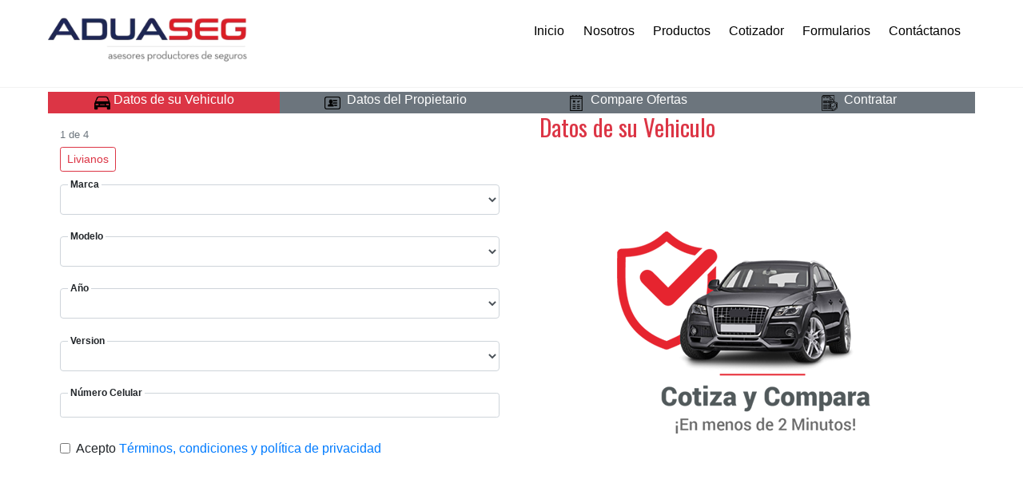

--- FILE ---
content_type: text/html; charset=ISO-8859-1
request_url: https://seguros.com.ec/cotizador.php?pKey=6CF22B67-17AA-E458-5169-844CB2327BD6&e=1&producto=LIVIANOS
body_size: 17555
content:
<!doctype html>
<!doctype html>
<html lang="en">
<head>
	<!-- Required meta tags -->
	<meta charset="utf-8">
	<meta name="google" content="notranslate"> 
	<META HTTP-EQUIV="CACHE-CONTROL" CONTENT="NO-CACHE">
	<META HTTP-EQUIV="EXPIRES" CONTENT="Mon, 22 Jul 2002 11:12:01 GMT"> 
	<meta name="viewport" content="width=device-width, initial-scale=1, shrink-to-fit=no">
	<!-- Bootstrap CSS -->
	<meta name="keywords" content="qbe seguros direccion,nit de qbe seguros,qbe seguros siniestros,seguros qbe ecuador,+Qbe Seguros,seguros de autos mapfre,seguros vehiculos mapfre,mapfre seguro automotriz,mapfre precios,Mapfre Atlas,cuanto vale el seguro de un carro,comprar seguro carro,cotizar seguro de motos,insurance for europe visa,bodegas,farmacias,seguros para empresas,seguros para ropa,micromercado,cotizar seguro de pymes,cotizar seguro hogar,poliza hogar,seguros contra terremotos,seguro vivienda,seguro contra incendio hogar,presupuesto hogar,seguro hogar comparativa precios,cuanto vale un seguro de hogar,los mejores seguros del hogar,ofertas seguros de hogar,seguros baratos de hogar,precio seguro vivienda,seguros del hogar,seguro de contenido,seguros vivienda baratos,que seguro de hogar es mejor,seguro hogar precio medio,seguros hogar opiniones,seguro de hogar contenido,seguro vivienda obligatorio,seguros hogar mapfre precios,chubb seguros sucursales,aseguradora generali,listado aseguradoras,mejor aseguradora salud,Generali seguros,Generali,seguro vehicular precios,costo de seguro vehicular,seguro vehiculo empresa,Van uso turÃ­stico,seguro medico completo,cobertura de salud,seguros sur,aig metropolitana seguros,cotizacion de un auto,cotizador mapfre autos,cotizacion de mi auto,autoplaza cotizador de autos,seguros de autos,seguro moto,cotizar seguro de +auto,seguro +auto barato,cotizacion de seguros de +autos,companias de seguros de +autos,seguros para automoviles,costos de seguros para autos,cotizacion seguro para autos,seguros coche,seguros automotrices,seguro automotriz barato,comparador de seguros para autos,cotizacion para seguros de autos,precio seguro automotor,seguro automotriz mas barato,seguro de automotores,requisitos para asegurar un auto,seguros para autos,cotizar seguro moto,autos de seguro,seguro mas economico para autos,cotizador de seguros autos,cotiza tu seguro de auto,cual aseguradora es mejor para autos,seguros liberty,seguros mapfre,comprar seguro automotriz,cotizador seguros mapfre,ofertas seguros coche,cotiza tu seguro,cotizador de seguros automotriz,seguros de carros economicos,seguros de vehiculos baratos,cotizar poliza de seguro para vehiculos,cotizar seguro de vehiculo en linea,precios de seguros de vehiculos,aseguradora qbe,qbe ecuador,qbe seguros soat,www qbe seguros,qbe seguros hogar,qbe seguros casa central,qbe seguros colonial s.a,qbe seguros poliza,mapfre seguros autos,carros del seguro,cotizacion de seguro de carro,SEguros para cabify,Seguro para Taxis,travel insurance,travel insurance for russian visa,perfumeria,articulos deportivos,seguros para restaurante,seguros para hogar,seguro sismo e incendio,calcular seguro hogar,compaÃ±ias de seguros hogar,seguro hogar reparacion electrodomesticos,seguros para el hogar precios,seguros incendio,seguro incendio hogar,seguros de vivienda baratos,seguro de incendio,mutua seguro hogar,cuanto cuesta seguro hogar,seguro piso,seguro hogar basico,seguro hogar coberturas,seguro hogar robo,seguro multirriesgo hogar,mejor seguro del hogar,cual es el mejor seguro del hogar,el mejor seguro del hogar,seguro mapfre hogar,mejor seguro hogar 2016,seguro de piso barato,cual es el mejor seguro para el hogar,seguro incendio y sismo mas barato,continente y contenido seguro hogar,Seguros para Casas,buscador de seguros hogar,buscador seguros hogar,www chubb seguros,ace compra,Cotizador Chubb,agencias aseguradoras,compaÃ±Ã­a aseguradora,seguro vehicular,comparador seguros vehiculos,simulador de seguro de vehiculo,simulador seguro vehiculo,vehÃ­culo uso turÃ­stico,clinica,poliza salud,medico general,comparador seguros medicos,oferta seguros de salud,medicina prepagada,www aseguradora del sur,Cotizador Aseguradora Del Sur,Constitucion,aseguradora metropolitana,aig quito,aseguradoras para autos,asegurar auto online,asegura tu auto,aseguradoras online,aseguradora del sur,donde asegurar mi auto,cotizador de autos online,mejores aseguradoras de autos,revista info auto,revista de autos,se puede asegurar un auto legalizado,auto aseguradora,tabla de cotizacion de autos,cotizador autos allianz,aseguradoras de autos,seguro auto barato,seguros online baratos,cotizador de seguros de +autos,cotizadores de seguros de +autos,cotizar seguros de +autos,seguro coche economico,aseguranzas de autos,cuanto sale un seguro para auto,seguro para mi auto,seguros para autos usados,aseguradora automotriz,cotizacion poliza vehiculo,seguro de auto cotizador,presupuesto seguros coche,compaÃ±ias de seguros para autos,Liberty Seguros,comparar seguros online,buscador de seguros automovil,costo seguro auto,contratar seguros online,los mejores seguros para autos,mejor seguro automotor,cotizador de vehiculos,cotizador de seguros en linea,SEguros Balboa,Qbe Seguros,cotizar seguros mercantil,Colvida,Equivida,Oriente SEguros,Sweaden,cotizar seguro automotor online,cotizador de seguros axa,cotizador seguros axa,seguros de automotor,seguro vehiculo barato,precio seguro automotriz,cotizacion de seguros de automoviles,precio del seguro de carro,aseguradora +qbe,compaÃ±ia de seguros qbe,la qbe seguros,tel qbe seguros,qbe seguros sa direccion,seguros qbe quito,web qbe seguros,seguro automotriz mapfre,Mapfre Seguros,precio de seguro para carro,seguros carros,costo de seguro para carro,seguros de carros precios,seguros carros usados,carros economicos y seguros,visa medical insurance,schengen travel medical insurance,libreria,emprendimiento,minimarket,zapateria,seguros para local comercial,prendas de vestir,CafeterÃ­as,seguro contenido,multirriesgo hogar,seguros de hogar online,seguro de incendio y terremoto,mejor compaÃ±ia seguros hogar,seguro hogar obligatorio,el mejor seguro de hogar,seguro hogar mas barato,seguro hogar y coche,simulador seguro de hogar,comparador de seguros de hogar baratos,que es un seguro de hogar,seguros contra incendios para vivienda,mejor seguro hogar opiniones,seguro de hogar precio medio,seguros acsa,calcular seguros de casa,simulador seguro hogar,chubb auto,chubb seguros direccion,nombre de aseguradoras,mejores aseguradoras,empresas aseguradoras,seguros hispana,Hispana de seguros,aseguradora hispana,seguros para vehiculos precios,seguros de vehiculos,seguro vehiculo por dias,poliza de seguro de vehiculo,autobus escolar,Furgonetas institucionales,VehÃ­culos institucionales,seguros salud,medico privado,asistencia de salud,empresas de medicina prepagada,cual es la mejor medicina prepagada,cobertura de medicina prepagada,seguros del sur,seguros de autos cotizacion online,cotiza seguro,comparador de seguros de vehiculos,comparador de seguros online,autoseguro,seguros vehiculos,seguros para autos americanos,presupuesto seguro automotor,online seguros,cotiza seguro auto en linea,costo seguro automotor,seguro auto en linea,calcular seguros coche,que seguro para auto es mejor,cotizacion seguro automotriz,valor seguro automotriz,seguros alianza,cuanto cuesta un seguro vehicular,cotizar seguros para autos,cotiza tu seguro automotriz,seguro para autos legalizados cobertura amplia,comparar precios de seguros,cotizador de seguros gnp,calcular seguros de coches,cotizador de seguros on line,cotizar en linea seguro de auto,sancor seguros cotizacion online,seguros 123,cotizador de seguro vehicular,simulador de seguros de coche,seguros zurich cotizador,seguros gnp cotizador,mejor seguro automovil,poliza de seguros para vehiculos,123 seguros ecuador,seguro para carros precios,Seguros Latina,seguro para camioneta,cotizar seguro auto online,seguro en latin,latina seguros y reaseguros,Aseguradora +equinoccial,seguros equinoccial telefono quito,cotizador de seguros +autos,seguros de auto,todos los seguros,cuanto cuesta un seguro para auto,simulador seguro de auto,comparador de seguros,mejor compaÃ±ia de seguros para autos,seguros para autos precios,seguros para carros economicos,seguros todo riesgo para vehiculos,contratar seguro por internet,asegura tu auto online,seguros para autos antiguos,tu auto seguro,auto seguro y economico,simulador de seguros,coche mÃ¡s seguro,seguros colonial,contratar un seguro,seguros coche on line,poliza seguro coche,cotizador online,comparar seguros automovil,contratar seguro automotriz,cotizacion del seguro,cotiza tu auto online,valor de seguro de autos,el mejor seguro para auto,poliza de seguro para carros,mejor seguro de carro,cual es el seguro mas barato para autos,calcular seguro automotor,seguro automovilistico,seguros.com.ec,aseguradora del sur ecuador,asur seguros,seguros aig,aseguradora aig,aig ecuador,seguros aig metropolitana,cotizacion de aseguradoras de autos,aseguradora autos,aseguradora de autos,aseguradora de autos mapfre,compara tu auto,poliza autos,cotizador autos,cotizacion oficial de autos,cotizador zurich autos,cual es la mejor aseguradora para autos,cotizador de seguros de autos,seguro motos,cotizacion de seguros para autos,seguros de automoviles cotizacion en linea,cotiza seguro en linea,seguros para autos viejos,simulador seguro coche,cotizacion de vehiculos,precios seguros para autos,cotizador on line,cuanto cotizo en el seguro,cotizar seguros de vehiculos,seguro vehicular cotizar,costo de seguro de auto,seguro automotriz 2016,cotizacion de seguros,seguros cotizador en linea,liberty seguros coche,cotizador nacion seguros,consultar seguro coche,calculador de seguros de automovil,generali seguro coche,seguros equinoccial sa,Equinoccial aseguradora,direccion seguros equinoccial,seguros equinoccial direccion,compaÃ±ias seguros coches,cotiza seguro de auto,cotizar un seguro de auto,cotizar seguro vehicular,seguros para carros,seguro de autos,seguro auto economico,cotizador seguros monterrey,automoviles seguros,seguros latinoamerica,aseguradora la latino,cual es el mejor seguro automotriz,Aseguradora Equinoccial,equinoccial,seguros para autos,cotizar seguro auto axa,cotizar seguro de auto gnp,gnp seguros autos cotizar,seguros de auto barato,seguros de automoviles,contratar seguro coche,simulador seguros,todos seguros,compaÃ±ias de seguros de autos,precio de seguros para autos,que es un seguro automotriz,buscador seguros auto,buscador seguros automovil,calculadora seguro auto,asegurar mi auto por internet,quiero asegurar mi auto,pagina para cotizar autos,seguro de automoviles,seguro fallecimiento,rastreador seguro,cotizacion de seguros en linea,mapfre seguros atlas,valor de seguro automotriz,medico,seguros en linea,la buenos aires seguros,precio seguro coche,cotizar seguro todo riesgo,aseguradoras de carros,aseguranzas para autos,seguros automotor cotizar,como asegurar un auto,cotizador de autos en linea,aseguradoras de automoviles,compaÃ±ias de seguros de automoviles,cotizar seguro de auto mapfre,cotizar seguro gnp,seguro de autos axa cotizador,cuanto vale un seguro para carro,contratar seguro on line,poliza de seguro auto,seguros automotriz economicos,cual es el seguro mas economico para auto,pagina para cotizar seguros de autos,precio de seguros para carros,valor de seguros para autos,cotizacion allianz seguros,comparar precios de seguros para autos,mejor seguro de auto,plan seguro autos,cotizador finanzia auto,seguros para autos cotizar,seguro automotor cotizador,bmi compaÃ±ia de seguros,seguro mejores de autos,Liberty Autos,Seguros Liberty,seguros liberty sucursales,liberty seguros generales,compaÃ±ia seguros liberty,seguro liberty mutual,liberty seguros telefono 91,liberty seguros salud,poliza liberty,aseguradora liberty seguros,liberty compania de seguros generales sa,liberty compaÃ±Ã­a de seguros generales sa,seguros online qbe,qbe seguros sucursales,seguros qbe online,qbe seguros 0800,qbe seguros imprimir poliza,mapfre seguros automovil,seguros para autos mapfre,seguros de automovil mapfre,Seguros Unidos,cuanto cuesta el seguro de un carro,cuanto cuesta un seguro de carro,Seguro para motos,travel and health insurance,travel medical insurance europe,cheap schengen visa insurance,travel insurance germany,pastelerÃ­as,relogeria,minimercado,seguros para tiendas,seguro contra incendio,aseguradoras de hogar,calcular precio seguro hogar,calcular seguro de hogar,seguro contra robo hogar,seguro contra incendio y sismo,presupuesto seguro hogar mapfre,seguros de hogar precios,piso seguro,seguro de incendio y sismo,simulador seguro hogar mapfre,seguro hogar electrodomesticos,oferta seguro hogar,seguro sismo,seguro de sismo,seguro de terremoto,contratar seguro hogar,mejor compaÃ±ia de seguros hogar,comparador seguro hogar,Asistencia medica,seguro auto nuevo,cotizador de seguros para autos,cotizador on line de seguros para autos,costo de un seguro de auto,costo seguro vehicular,cotizar mi seguro de auto,seguros para autos online,liberty seguros autos,poliza de seguro automotriz,promociones seguros automotriz,seguros economicos para autos,cotizacion seguros automotriz,cotizar mi auto online,aseguradora gnp autos,cotizador axa seguros autos,cotizador gnp autos,seguro pick up,cotizador santander autos,polizas de seguros para autos,seguro automotriz gnp,seguro autos viejos,que seguro contratar,seguros equivida,qualitas seguros autos cotizar,seguros123,auto cotizador,Autos Liberty,grupo liberty seguros,telefono de seguros liberty,direccion de seguros liberty,edificio liberty seguros,seguros de vehiculos liberty,liberty seguros auto telefono,liberty seguros oficinas,seguros de coche liberty,asistencia liberty autos,liberty asistencia autos,liberty cia de seguros,liberty seguros compania de seguros y reaseguros,liberty seguros direccion central,liberty sucursales,liberty cars for sale,oficinas de liberty,seguros para motos liberty,liberty seguros quito,liberty seguros quito direccion,aseguradoras en quito,numero liberty,seguros liberty opiniones,telefono servicio al cliente libertypr,liberty seguros fax,aseguradoras de vehiculos en ecuador,baja liberty seguros,liberty atencion al cliente,liberty oficinas,liberty quito,liberty seguros numero de telefono,numero de servicio al cliente de liberty,pago liberty seguros,seguro automotor online,comparador de seguros de automoviles,rastreador de seguros,seguro automotor precios,asegurarse seguros,mejor seguro,seguros com ec,seguro colonial,cotiza tu seguro online,seguro cotizador online,Asegurar Tractomula,Asegurar Volqueta,seguro para tractomula,Comparar seguros de autos,visa health insurance,seguro para viajes,seguro de salud internacional,comparador seguro vivienda,cotizar seguro incendio y sismo,mapfre seguro vivienda,poliza de vivienda,que es hogar seguro,cuanto cuesta un seguro de hogar,contenido seguro hogar,comparar seguros de hogar,comparar seguros hogar online,aseguradora chubb,chubb seguros ecuador,las aseguradoras,automoviles de aseguradora,hispana aseguradora,cual es el mejor seguro vehicular,precio de seguro vehicular,valor seguro vehiculo,medicos,seguro medico,medico online,cuanto cuesta un seguro medico,buscador seguros salud,seguros de salud sin copagos,seguro viajero europa,doctora,doctor general,asur aseguradora,asur seguros telefono,aseguradora del sur direccion,aseguradora del sur quito telefonos,constitucion aseguradora,autos aseguradora,aseguradoras de vehiculos,aseguradora del sur quito,aseguradoras autos,cuanto sale asegurar un auto,seguro de +autos,seguros de +autos,cotizador seguro de +autos,rastreador seguros coches,que seguro contratar para el auto,seguro de moto,seguro de auto en linea,seguros del automovil,cotizador de seguros online,seguros de autos precios,seguro automotor,cotiza el seguro de tu auto,seguro automotriz online,seguros para autos nuevos,buscar seguro de coche,precios seguros de autos,seguro cotizador,cotizar seguro todo riesgo carro,cotizacion seguros automotor,precios seguros coche,asegurar auto,cotizacion seguro vehiculo,seguro auto legalizado,seguros automotores,oferta seguro automotriz,seguros santander cotizador,si seguros cotizador,cotizacion de seguro automotor online,seguro economico para auto,cotizar seguro todo riesgo vehiculo,cotizar seguro de coche,equinoccial seguros,seguros equinoccial quito,asistencia equinoccial,seguros,seguros vehÃ­culos,cotizar seguro autos,cotizar seguro auto qualitas,seguro de auto online,cuanto cuesta seguro de auto,seguro completo para autos,seguros para el auto,seguros de coche,seguro de salud viajes,seguro de accidentes personales en viajes,necesito seguro para visa schengen,viajes internacionales,cotizacion seguro casa,oferta seguro de departamento,cotizaciÃ³n seguros para autos,calcular seguro de coche,compaÃ±ias de seguros autos,mi seguro on line,poliza seguro automotriz,seguro del carro,como contratar un seguro,aseguradora carros,cotizacion de seguro online,aon seguros cotizador,cotizar seguro sancor,cuales son los mejores seguros para autos,Seguros ColÃ³n,Seguros La UniÃ³n,Seguros Sucre,cotiza tu seguro en linea,seguros automovilisticos,cotizadores de seguros,como cotizar un seguro de auto,aseguradora latinoamericana,aseguradora latino,latinoamericana seguros,seguros la latinoamericana,seguro automotriz,Chubb seguros,Buen uso del anticipo,seguros medicos privados,cotizacion de seguros para vehiculos,seguro total para autos,seguros para autos cotizar en linea,precio de seguros,simulador de seguro automotriz,cotizaciones de seguro,cuanto cuesta asegurar un auto,carros de seguro,aseguradora de seguros,carros de aseguradora,cotizar seguro auto allianz,seguros enfermedad,mejor seguro automotriz,mejor seguro para autos,mejores seguros para autos,seguro auto inbursa cotizar,calcular seguro coche,precio seguro,poliza seguro auto,cotizador de autos,comparar seguros de auto,cotizar seguro de carro,seguros para autos baratos,como cotizar mi auto,cotizar seguro coche,presupuesto seguro,aseguradoras vehiculos,cual es el seguro mas barato para auto,Aig Metropolitana,QBE SEguros Colonial,cotizador seguros automovil,seguro automovil barato,seguros la latino,la latinoamericana,latina de seguros,latinoseguros,seguro de cumplimiento de contrato,calidad de materiales,poliza de pagos,seguros on line,simulador seguro automotriz,cotiza tu auto,autos de aseguradora,buscar seguro coche,costo seguro de auto,cotizacion seguro automotor on line,cotizar seguro vehiculo online,cotizar seguro de auto axa,ofertas de seguros de coches,que seguro tiene mi auto,vehiculos de aseguradora,que aseguradora de autos es mejor,seguros del pichincha,seguro carro,seguro basico para auto,comprar seguro de auto en linea,seguro sanitario,que seguro es mejor para autos,cotizaciones seguros autos,Autos Liberty,Liberty Guayaquil,Liberty Aseguradora,Liberty Guayaquil,liberty seguros ecuador,liberty seguros numero,seguro de auto liberty,telefono de liberty seguros,liberty car lot,liberty dealership,liberty mutual seguros,seguro mas barato para auto,qbe colonial,compaÃ±ias de seguro automotor,asegurar mi carro,Liberty Seguros,Seguro Liberty,Aseguradora Liberty,Seguro Carros Liberty,fax liberty seguros,numero de liberty seguros,liberty auto,seguro de vehiculos ecuador,seguros vehiculos ecuador,liberty telefono,liberty car sales,grupo liberty,cotizador liberty,compaÃ±ia liberty,liberty seguros de vida sa direccion,liberty seguros generales sa,liberty telefono asistencia,numero telefono liberty seguros,seguros liberty direccion,telefono atencion cliente liberty seguros,telefono grua liberty seguros,car dealerships liberty,telefono de liberty,liberty seguro moto,linea liberty seguros,numero de telefono liberty,telefono siniestros liberty,compaÃ±ia de seguros alianza,seguros equinoccial,seguros cotizacion online,seguros condor,cotizacion de seguros automotor,cotizar seguro federacion patronal,Seguros para volquetas,cotizar seguro vehiculos pesados,cotizar seguro volqueta,Seguros baratos,Seguros de vehÃ­culos,Seguros online,seguro de viajes,seguro de salud europa,seguro de viajes internacional,seguro de salud africa,accidentes personales en viajes,mejor seguro medico viajeros,travel assistance,seguro para mi departamento,cotizar seguro de departamento,+qbe ecuador,qbe seguros on line,seguros qbe,direccion de qbe seguros,qbe seguros s.a,poliza mapfre automoviles,seguros mapfre vehiculos,seguros mapfre precios,Mapfre Aseguradora,Cotizar seguro Taxis,aseguradoras de motos,almacen,rastreador seguros hogar,hogar seguro,seguro vivienda mapfre,contratar seguro hogar online,seguro de incendio precio,liberty seguros asistencia,numero de telefono de liberty,liberty seguros cotizador,direccion de liberty seguros,liberty asistencia,liberty seguros baja poliza,liberty seguros siniestros,liberty seguros telefono de atencion al cliente,liberty seguros telefono fijo,telefono asistencia liberty seguros,liberty used auto sales,compaÃ±ia de seguros liberty,seguros liberty seguros,Liberty Seguros Direccion,Liberty Seguros +autos,liberty servicio al cliente telefono,clientes liberty seguros,telefono contacto liberty seguros,liberty numero de telefono,liberty seguros compania de seguros y reaseguros sa,liberty seguros consultar poliza,jeep liberty dealership,liberty de seguros,liberty telefono servicio al cliente,liberty seguros correo electronico,liberty auto cars for sale,liberty auto deals,liberty auto used cars,liberty numero telefono,liberty seguros automotriz,liberty seguros telefono siniestros auto,liberty telefono atencion al cliente,liberty vehiculos,linea de atencion liberty seguros,liberty motor company,Condor,compaÃ±ia alianza seguros,costo seguro,presupuesto de seguro,compaÃ±ia de seguros condor,qualitas seguros cotizador,cotizador aba seguros,Asegurar Camion,seguro para camioncito,Seguros econÃ³micos,axa,seguro de asistencia en viajes,axa assistance,travel medicine,best schengen travel insurance,red medica axa,visa schengen seguro,necesito seguros para visa europa,seguro para viviendas ecuador,asistencia liberty telefono,liberty seguros coche opiniones,liberty numero,liberty hogar telefono,auto liberty sales,coche liberty,intranet liberty,liberty seguros no mas 900,aseguradora condor,condor aseguradora,alianza seguros,aseguradora alianza,que es un seguro de automovil,aseguradoras hogar,seguro reparacion electrodomesticos,coste seguro hogar,seguro hogar todo riesgo,seguro hogar protegido,cual es el mejor seguro de hogar,rastreator seguros hogar,mejores seguros de hogar,calcular seguro hogar mapfre,precio seguro del hogar,presupuesto de hogar,seguro de vivienda precio,seguros de hogar precios y coberturas,seguros de piso,chubb,chubb aseguradora,chubb seguros telefono,portal chubb,logo aseguradoras,aseguradoras para empresas,entidades aseguradoras,companias aseguradoras de automoviles,comparador aseguradoras,calcular seguro vehiculo,VehÃ­culos Escolares,cual es el mejor seguro medico,seguro sanitario viaje,salud ocupacional,aseguradora del sur sa,www aseguradoradelsur com ec,aseguradora del sur telefono,Asegsur,aseguradora constitucion,aig seguros,metropolitana seguros,seguros metropolitana,aseguradoras de ecuador autos,compaÃ±ias aseguradoras de autos,companias de seguros de autos,cotizar seguro de +autos,seguro de +auto,aseguradoras de ecuador +autos,poliza de seguro de auto,cotizador seguros motos,seguros autos online,tu seguro,precios de seguros para autos,presupuesto seguro de coche,rastreador seguro de coche,seguro obligatorio carro,seguro para autos legalizados,cotizar seguro daÃ±os a terceros,cotizar seguro de auto online,calcular seguro online,cotizacion seguros on line,cotizar seguros tractomula,seguro para vehiculos pesados,Aseguradoras de vehÃ­culos,Aseguradoras en Ecuador de autos,salud internacional,schengen area travel insurance,seguro de salud asia,mejor seguro medico viajes,axa assistance colombia,oferta seguro de apartamento,qbe poliza online,qbe seguros atencion al cliente,portal qbe,qbe seguros colonial quito,seguro auto mapfre,mapfre seguro automotor,mapfre seguros de autos,seguros de vehiculos mapfre,mapfre cobertura amplia,seguros de carros,poliza de seguro carro,Seguro para Uber,Asegurar mi taxi,contratar seguro Taxi,seguros de motocicleta,taller de calzado,local comercial,seguro continente y contenido,seguros hogar baratos comparativa,seguros de hogar,seguro hogar economico,seguros para viviendas,cotizar seguro hogar online,seguro hogar online,mapfre hogar,seguros contra sismos,seguro de vivienda,poliza seguro hogar,presupuesto seguro hogar,calcular seguro vivienda,compaÃ±ias seguros hogar,poliza de hogar,seguro hogar hipoteca,seguro hogar mapfre,seguro incendio sismo,comparador de viviendas,comparador seguros hogar coberturas,cuanto cuesta un seguro contra incendios,mejor seguro hogar calidad precio,Cotizador de seguros Hogar,Seguros para departamentos,mapfre seguro del hogar telefono,presupuesto de seguro de hogar,compaÃ±ia de seguros chubb,ace compra chubb,Ace Seguros,lista de aseguradoras,aseguradoras de empresas,aseguradora de vida,seguros para vehiculos,cotizacion seguro todo riesgo vehiculo,bus escolar,transporte van,Furgonetas Escolares,furgoneta uso turÃ­stico,aseguradoras de salud,mejor seguro salud calidad precio,aseguranza medica barata,cobertura medica,seguros de furgonetas baratos online,precio seguro automovil,cotizar el seguro de mi auto,seguros de coches precios,liberty seguros coche telefono,poliza de carro,provincia seguros cotizador,cotizador sancor seguros,novaecuador,tabulador de seguros para autos,seguros mercantil cotizador automovil,seguro del auto,Latina Seguros,direccion seguros equinoccial quito,seguros equinoccial quito direccion,seguros equinoccial telefonos,www seguros equinoccial,cotizar seguro auto qualitas,compaÃ±ias aseguradoras de coches,seguros coches,cotizador de seguros,comparar precios de seguros de autos,comparar precios seguros coche,comparativo de seguros para autos,aseguranzas para carros,comprar seguro de auto,oferta seguro,cotizar seguro mapfre,agencias de seguros para autos,cotizaciÃ³n de seguro para autos,seguros de coche precios,garantias bancarias,precio de seguros de autos,que es un seguro de auto,cual es el mejor seguro para autos,cotizar seguro carro,constitucion seguros,aig home,aseguradoras de carro,cuanto cuesta mi auto,asegurar el auto,autos plaza cotizador,hacer seguro online,seguro para autos antiguos,seguro de auto,seguros baratos para autos,BUPA,compra seguro online,mi seguro online,cotiza tu seguro auto,cotizacion de seguros de autos online,contratar seguro furgoneta online,seguro furgoneta online,mapfre cotizador autos,seguro automovil por dias,buscador de seguros para coches,cotizar seguro uber,cotizadores seguros autos,Ecuatoriano Suiza,Seguros ConstituciÃ³n,valor seguro automovil,seguro de motos,latinoamericana de seguros,la latino seguros,seguros equinoccial asistencia,cotizar seguro vehicular,seguro para vehiculo,seguros para carros precios,cotizacion seguro,comparar seguros para autos,costo de seguros para autos,contratar seguro auto,seguros de autos en linea,costo de seguros,calcular seguro automovil,como funciona el seguro automotriz,carros aseguradora,el buscador de seguros,companias de seguros de carros,compaÃ±ias de seguros coches,seguros para autos gnp,comparativa seguros de coches precios,cotizar auto seguro,cuanto cuesta el seguro de un auto,cotizacion axa seguros,poliza de seguro coche,cotizacion seguro auto mapfre,simulador de seguros de auto,simulador seguro autos,auto comparador seguros,cotizar poliza vehiculo,seguros de autos economicos,seguros para autos daÃ±os a terceros precios,asegurar carro,para seguros de vehiculos,Liberty Quito,liberty seguros telefono siniestros,liberty vehicle,cia de seguros liberty,seguro liberty moto,telefono asistencia liberty,liberty jeep dealer,telefono liberty seguros coche,liberty car dealership,liberty seguro coche,liberty seguros de vida direccion,liberty seguros de vida sa,liberty seguros oficinas centrales,seguros liberty telefono atencion cliente,sucursal liberty seguros,liberty seguros vehiculos,aseguradoras de vehiculos en quito,numero de liberty,logo liberty seguros,contacto liberty,liberty numero de contacto,liberty oficinas centrales,liberty pago por telefono,pago en linea liberty,seguros liberty atencion al cliente,telefono liberty servicio al cliente,www.segurosalianza.com,compara tu seguro,Seguro para camiones,Buscador de seguros,seguros viajes,asistencia internacional viajeros,Asistencia viajero,asistencia seguro de viajes,necesito seguro para europa,ava assistance,cotizar seguro de casa,aseguradoras para mi casa,aseguradoras para mi departamento,comparacion seguros,seguros para autos viejos 1992,precio seguro vehicular,seguro de un carro,aseguradoras seguros,cuanto cuesta un seguro para carro,seguro todo riesgo vehiculo,garantias financieras,Poliza Buen Uso del Anticipo,Poliza Seriedad de Oferta,seguros autos baratos,seguro para autos viejos,como cotizar seguro de auto,cotizar poliza de seguro,mejor seguro vehicular,precio seguros autos,cotizar seguro auto provincia,presupuesto de seguros de coche,comprar seguro para carro,valor seguro auto,seguros de auto comparador,qbe seguros autos,presupuesto seguro coche,aseguradoras para carros,cotizaciones de seguro de autos,seguros economicos de autos,aseguradora liberty,liberty seguros sa,poliza liberty seguros,liberty seguros telefono,contacto liberty seguros,seguros liberty telefono,liberty motors,liberty seguros hogar telefono,correo liberty seguros,liberty seguros central,seguros libertad,liberty auto cars,liberty compaÃ±ia de seguros generales sa,liberty seguros tlf,libertad seguros,liberty ecuador,liberty seguros atencion al cliente,seguros liberty ecuador,opiniones liberty seguros,seguro liberty coche,aseguradora liberty telefono,atencion al cliente de liberty seguros,liberty pago en linea,liberty seguros pago en linea,linea de asistencia liberty,mail liberty seguros,numero de liberty servicio al cliente,numero telefono liberty,qbe seguros cotizar,cotizar seguro camion,Buscar seguros,seguro para visa schengen,Asistencia viajes,seguro para el hogar,seguro para mi casa,cotizacion seguro departamento,cotizacion seguro de apartamento,mejor oferta de seguros de domicilios,oferta seguro de casa">
	<link href="css/bootstrap.min.css" rel="stylesheet">    
	<link rel="stylesheet" href="https://use.fontawesome.com/releases/v5.8.2/css/all.css" integrity="sha384-oS3vJWv+0UjzBfQzYUhtDYW+Pj2yciDJxpsK1OYPAYjqT085Qq/1cq5FLXAZQ7Ay" crossorigin="anonymous">
	<link href="https://fonts.googleapis.com/css?family=Anton|Open+Sans:300,300i,400,400i,600,600i,700,700i,800,800i|Oswald:200,300,400,500,600,700&amp;subset=latin-ext" rel="stylesheet">
	<link href="https://fonts.googleapis.com/css?family=Oswald:200,300,400,500,600,700&display=swap" rel="stylesheet">
	<link rel="shortcut icon" href="/favicon.png"/>
	<link rel="icon" href="/favicon.png">
	<title>SEGUROS.COM.EC</title>
	<link href="index.css?v=20200630-2" rel="stylesheet">
	<link rel="stylesheet" href="css/bootstrap-float-label.css"/>
	<link rel="stylesheet" href="css/jquery.loading-indicator.css"/>
	<link rel="stylesheet" href="https://cdnjs.cloudflare.com/ajax/libs/animate.css/3.7.2/animate.min.css">
	<link href="css/ihover.css" rel="stylesheet">

</head>

    <script>
    	localStorage.setItem('MEDIO', 'embebido');
    	localStorage.setItem('PRODUCTO', 'LIVIANOS');
    </script>
<body>
<div class="maine">	
	<div class="row no-gutters">
		<div class="col-sm-12 col-xs-12 cotizador d-none" id="mainCotizador" >
			<div class="container h-100" id="menu-cotizado">
		<div class="selector">
			<div class="row">
				<div class="col-12 text-center h3 text-size-b text-color-r">
					Que quieres Cotizar?
				</div>
				<div class="col-6">                    
					<button type="button" class="btn btn-outline-danger btn-lg btn-block seleccionar-producto google-vehiculos-1" data-cotizar="vehiculo" data-text="Vehiculos">
						<i class="fas fa-car"></i>
						<div class="d-inline texto-producto">Vehiculos</div>
					</button>
				</div>
				<div class="col-6">
					<button type="button" class="btn btn-outline-danger btn-lg btn-block seleccionar-producto" data-cotizar="hogar" data-text="Hogar">
						<i class="fas fa-home"></i>
						<div class="d-inline texto-producto">Hogar</div>
					</button>
				</div>
			</div>
			<div class="row mt-2">                
				<div class="col-6">                    
					<button type="button" class="btn btn-outline-danger btn-lg btn-block seleccionar-producto" data-cotizar="salud" data-text="Salud">
						<i class="fas fa-heartbeat"></i>
						<div class="d-inline texto-producto">Salud</div>
					</button>
				</div>
				<div class="col-6">                    
					<button type="button" class="btn btn-outline-danger btn-lg btn-block seleccionar-producto" data-cotizar="viaje" data-text="Viajes">
						<i class="fas fa-suitcase-rolling"></i>
						<div class="d-inline texto-producto">Viajes</div>
					</button>
				</div>
			</div>
		</div>
	</div>

<!-- **************** INICIO COTIZADOR VEHICULOS *************************************!-->  
	<div class="container-fluid d-none h-100" id="menu_cotizador_vehiculo">
		<div class="selector">
			<div class="row">
				<div class="col-12 text-center h3 text-size-b text-color-r">
					Que tipo de Vehiculo quieres Cotizar?
				</div>
				<div class="col-6">                    
					<button type="button" class="btn btn-outline-danger btn-lg btn-block cotizar-producto google-vehiculos-2" data-cotizar="0011" data-text="Livianos">
						<i class="fas fa-car"></i>
						<div class="d-inline texto-producto ">Livianos</div>
					</button>
				</div>
				<div class="col-6">
					<button type="button" class="btn btn-outline-danger btn-lg btn-block cotizar-producto google-vehiculos-2" data-cotizar="0012" data-text="Pesados">
						<i class="fas fa-truck"></i>
						<div class="d-inline texto-producto ">Pesados</div>
					</button>
				</div>
			</div>

			<div class="row mt-2">                
				<div class="col-6">                    
					<button type="button" class="btn btn-outline-danger btn-lg btn-block cotizar-producto google-vehiculos-2" data-cotizar="00116" data-text="Electricos">
						<i class="fas fa-car-battery"></i>
						<div class="d-inline texto-producto ">Eléctricos</div>
					</button>
				</div>
				<div class="col-6">
					<button type="button" class="btn btn-outline-danger btn-lg btn-block cotizar-producto google-vehiculos-2" data-cotizar="0016" data-text="Escolar">
						<i class="fas fa-shuttle-van"></i>
						<div class="d-inline texto-producto ">Escolar</div>
					</button>
				</div>
			</div>

			<div class="row mt-2">              
				<div class="col-6">
					<button type="button" class="btn btn-outline-danger btn-lg btn-block cotizar-producto google-vehiculos-2" data-cotizar="0018" data-text="Alquiler">
						<i class="fas fa-truck-pickup"></i>
						<div class="d-inline texto-producto ">Alquiler</div>
					</button>
				</div>
				<div class="col-6">
					<button type="button" class="btn btn-outline-danger btn-lg btn-block cotizar-producto google-vehiculos-2" data-cotizar="0019" data-text="Motos">
						<i class="fas fa-motorcycle"></i>
						<div class="d-inline texto-producto">Motos</div>
					</button>
				</div>
			</div>
			<div class="row mt-2">              
				<div class="col-6">
					<button type="button" class="btn btn-outline-danger btn-lg btn-block cotizar-producto google-vehiculos-2" data-cotizar="0013" data-text="Taxis">
						<i class="fa fa-taxi" aria-hidden="true"></i>
						<div class="d-inline texto-producto ">Taxis</div>
					</button>
				</div>
			</div>
		</div>
	</div>
	<div class="container-fluid no-gutters d-none step-form" id="cotizador_vehiculo">
		<div class="row steps">
			<div class="col-3 d-flex justify-content-center bg-danger text-white step-option" data-step="begin" data-number="1">
				<div class="align-self-center mr-1">
					<img class="img-step" src="images/car-compact.png" />  
				</div>
				<div class="h6 align-self-center d-none d-sm-block">Datos de su Vehiculo</div>
			</div>
			<div class="col-3 d-flex justify-content-center bg-secondary text-white step-option" data-step="2" data-number="2">
				<div class="align-self-center mr-1">
					<img class="img-fluid img-step mr-1" src="images/business-card-of-a-man-with-contact-info.png" />
				</div>                    
				<div class="h6 align-self-center d-none d-sm-block">Datos del Propietario</div>
			</div>
			<div class="col-3 d-flex justify-content-center bg-secondary text-white step-option" data-step="end" data-number="3" data-funcion ="mostrar_ofertas">
				<div class="align-self-center mr-1">
					<img class="img-fluid img-step mr-1" src="images/advantages.png" />
				</div>
				<div class="h6 align-self-center d-none d-sm-block">Compare Ofertas</div>
			</div>
			<div class="col-3 d-flex justify-content-center bg-secondary text-white step-option" data-step="5" data-number="4">
				<div class="align-self-center mr-1">
					<img class="img-fluid img-step mr-1" src="images/insurance.png" />
				</div>
				<div class="h6 align-self-center d-none d-sm-block">Contratar</div>
			</div>
		</div>
		<div class="row step-leyend">
			<div class="col-3 text-muted h6 small align-self-end step-for">1 de 4</div>
			<div class="col-9 text-center text-danger h5 step-text text-size-b"></div>
		</div>
		<div class="row bar-action">
			<div class="col-12 col-md-6 action align-self-end">
				<div class="float-left action d-inline">
					<button class="btn btn-outline-danger btn-sm cancel-seleccion">
						<span>zzzzz</span>
					</button>
				</div>
				<div class="d-inline ml-3">
					<div class="bt-datos-vehiculo d-none">
						<button type="button" class="btn btn-outline-secondary btn-sm" onClick="DatosCotizacion('propietario');">
							<i class="fas fa-user-alt"></i>						
						</button>
						<button type="button" class="btn btn-outline-secondary btn-sm" onClick="DatosCotizacion('vehiculo');">
							<i class="fas fa-car"></i>
						</button>
						<!-- prueba -->
						<button type="button" class="btn btn-outline-secondary btn-sm orden_cotizacion" data-direccion="DESC" data-campo="NOMBRE_PROVEEDOR">
							<i class="fas fa-sort-alpha-up"></i>
							<!-- div class="d-inline">Compañia</div -->	
						</button>
						<button type="button" class="btn btn-outline-secondary btn-sm orden_cotizacion" data-direccion="DESC" data-campo="PRIMA_MONTO_COUTAS">
							<i class="fas fa-sort-amount-down"></i>
							<!-- div class="d-inline">Compañia</div -->	
						</button>

					</div>
				</div>                
				<div class="float-right action d-inline ">
					<button type="button" class="btn btn-outline-secondary btn-sm step-buttom d-none back" data-direccion="-1">Atras</button>
					<button type="button" class="btn btn-outline-danger btn-sm step-buttom next google-vehiculos-3" data-direccion="1">Siguiente</button>
				</div>
			</div>
			<div class="col-12 col-md-6 orden_bar align-self-end d-none">
				<div class="float-right d-inline">
					<button type="button" class="btn btn-outline-secondary btn-sm orden_cotizacion" data-direccion="DESC" data-campo="NOMBRE_PROVEEDOR">
						<i class="fas fa-sort-alpha-up"></i>
						<!-- div class="d-inline">Compañia</div -->	
					</button>
					<button type="button" class="btn btn-outline-secondary btn-sm orden_cotizacion" data-direccion="DESC" data-campo="PRIMA_MONTO_COUTAS">
						<i class="fas fa-sort-amount-down"></i>
						<!-- div class="d-inline">Compañia</div -->	
					</button>
				</div>

			</div>
		</div>
		<form method="POST" id="cotizacion_vehiculo" class="cotizacion" data-tabla="M_SEGUROS_COTIZACION" data-busca="ID_M_SEGUROS_COTIZACION" data-xbusca="" data-debug="0" data-onload="validar_cotizacion">
			<input type="hidden" data-campo="CANAL" data-enviar="1" data-requerido="N" data-old="" data-prefijo="c" data-tipo="C" name="CANAL" id="CANAL" value="WWW">
			<input type="hidden" data-campo="MEDIO" data-enviar="1" data-requerido="N" data-old="" data-prefijo="c" data-tipo="C" name="MEDIO" id="MEDIO">
			<input type="hidden" data-campo="ID_M_VENDEDORES" data-enviar="1" data-requerido="S" data-old="" data-prefijo="c" data-tipo="C" class="form-control form-control-sm autosave" name="ID_M_VENDEDORES" id="ID_M_VENDEDORES">
			<input type="hidden" data-campo="ID_M_TIPO_PRODUCTO" data-enviar="1" data-requerido="S" data-old="" data-prefijo="c" data-tipo="C" class="form-control form-control-sm autosave" name="ID_M_TIPO_PRODUCTO" id="ID_M_TIPO_PRODUCTO">
			<input type="hidden" name="onload" id="onload">
			<!-- INICIO PASO 1-->
			<fieldset class="current-step content-step-begin">						
				<div class="row mb-0">
					<div class="col-md-6 col-12">
						<div class="fieldset-content">
							<div class="form-group has-float-label">
								<label for="ID_M_VEHICULO_MARCA">Marca</label>
								<select class="form-control vehiculo-marca" data-campo="ID_M_VEHICULO_MARCA" data-enviar="1" data-requerido="N" data-old="" data-prefijo="c" data-tipo="C" name="ID_M_VEHICULO_MARCA" id="ID_M_VEHICULO_MARCA" data-hijo="ID_M_VEHICULO_MODELO" data-change="cambio_marca" data-tabla="V_M_VEHICULO_MARCA" data-campo_mostrar="NOMBRE_MARCA" data-campo_guardar="ID_M_VEHICULO_MARCA" data-campo_orden="NOMBRE_MARCA" data-filtro="ID_M_TIPO_PRODUCTO" data-xfiltro="0011" data-gemelo="_DUPLICATE">
								</select>
							</div>
							<div class="form-group has-float-label">
								<label for="ID_M_VEHICULO_MODELO">Modelo</label>
								<select class="form-control vehiculo-modelo" data-campo="ID_M_VEHICULO_MODELO" data-enviar="1" data-requerido="N" data-old="" data-prefijo="c" data-tipo="C" name="ID_M_VEHICULO_MODELO" id="ID_M_VEHICULO_MODELO" data-hijo="ID_M_VEHICULO_ANO" data-change="cambio_modelo" data-tabla="V_M_VEHICULO_MODELO" data-campo_mostrar="NOMBRE_MODELO" data-campo_guardar="ID_M_VEHICULO_MODELO" data-campo_orden="NOMBRE_MODELO" data-padre="ID_M_VEHICULO_MARCA" data-filtro="ID_M_TIPO_PRODUCTO" data-xfiltro="0011" data-gemelo="_DUPLICATE"></select>
							</div>
							<div class="form-group has-float-label">
								<label for="ID_M_VEHICULO_ANO">Año</label>
								<select class="form-control vehiculo-ano" data-campo="ID_M_VEHICULO_ANO" data-enviar="1" data-requerido="N" data-old="" data-prefijo="c" data-tipo="C" name="ID_M_VEHICULO_ANO" id="ID_M_VEHICULO_ANO" data-hijo="ID_M_VEHICULO_VERSION" data-change="cambio_ano" data-tabla="V_M_VEHICULO_ANO" data-campo_mostrar="ANO" data-campo_guardar="ID_M_VEHICULO_ANO" data-campo_orden="XANO DESC" data-padre="ID_M_VEHICULO_MODELO" data-gemelo="_DUPLICATE"></select>
							</div>
							<div class="form-group has-float-label">
								<label for="ID_M_VEHICULO_VERSION">Version</label>
								<select class="form-control vehiculo-version" data-campo="ID_M_VEHICULO_VERSION" data-enviar="1" data-requerido="N" data-old="" data-prefijo="c" data-tipo="C" name="ID_M_VEHICULO_VERSION" id="ID_M_VEHICULO_VERSION" data-change="cambio_version" data-tabla="V_M_VEHICULO_VERSION" data-campo_mostrar="NOMBRE_VERSION" data-campo_guardar="ID_M_VEHICULO_VERSION" data-campo_orden="NOMBRE_VERSION" data-padre="ID_M_VEHICULO_ANO" data-gemelo="_DUPLICATE"></select>
							</div>
							<div class="form-group has-float-label CAPACIDAD_TONELADAS">
								<label for="CAPACIDAD_TONELADAS">Capacidad Toneladas</label>
								<select class="form-control autosave" name="CAPACIDAD_TONELADAS" id="CAPACIDAD_TONELADAS" data-campo="CAPACIDAD_TONELADAS" data-enviar="1" data-requerido="N" data-old="" data-prefijo="c" data-tipo="N">
								</select>
							</div>

							<div class="form-group">
								<span class="has-float-label">
								  <input type="number" data-campo="TELEFONO" data-enviar="1" data-requerido="N" data-old="" data-prefijo="c" data-tipo="C" class="form-control form-control-sm autosave" name="TELEFONO" id="TELEFONO" maxlength="10">
								  <label for="TELEFONO">Número Celular</label>
								</span>
							</div>
						</div>
						<div class="fieldset-footer">
							 <div class="form-group">
								<div class="form-check">
								  <input class="form-check-input" type="checkbox" id="politicas">
								  <label class="form-check-label" for="politicas">
									Acepto
									<a href="javascript:" class="politicas">Términos, condiciones y política de privacidad</a>
								  </label>
								</div>
							  </div>                    
						</div>
					</div>
					<div class="col-md-6 col-12">
						<div class="xcenter">
							<img src="images/SegWEB1.png" class="d-none d-sm-block producto-img">
						</div>
					</div>
				</div>
			</fieldset>
			<!-- FIN PASO 1-->
			<!-- INICIO PASO 2-->
			<fieldset class="d-none content-step-2">
				<div class="row">
					<div class="col-md-6 col-12">
						<div class="texto-producto-seleccion text-size-b"></div>
						<div class="fieldset-content">
							<div class="form-group">
								<span class="has-float-label">
									<label for="PVP">Valor Referencial del Vehiculo</label>
									<input data-campo="PVP" data-enviar="1" data-requerido="N" data-old="" data-prefijo="c" data-tipo="N" type="text" class="form-control autosave" id="PVP" name="PVP" data-gemelo="#datos_vehiculo">
								</span>
							</div>
							<div class="form-group">
								<span class="has-float-label">
									<label for="NOMBRES">Nombre y Apellido</label>
									<input type="text" data-campo="NOMBRES" data-enviar="1" data-requerido="N" data-old="" data-prefijo="c" data-tipo="C" class="form-control autosave" id="NOMBRES" name="NOMBRES">
								</span>
							</div>
							<div class="form-group">
								<span class="has-float-label">
									<label for="CORREO">E-Mail</label>
									<input type="email" data-campo="CORREO" data-enviar="1" data-requerido="N" data-old="" data-prefijo="c" data-tipo="C" class="form-control autosave" id="CORREO" name="CORREO">
								</span>
							</div>
							<div class="form-group has-float-label">
								<label for="ID_M_ESTADOS">Provincia</label>
								<select class="form-control ubicacion-provincia" data-campo="ID_M_ESTADOS" data-enviar="1" data-requerido="N" data-old="" data-prefijo="c" data-tipo="C" name="ID_M_ESTADOS" id="ID_M_ESTADOS" data-hijo="ID_M_MUNICIPIOS" data-change="cambio_provincia" data-tabla="M_ESTADOS" data-campo_mostrar="NOMBRES" data-campo_guardar="ID_M_ESTADOS" data-campo_orden="NOMBRES" data-valor="001118" data-gemelo="_DUPLICATE">
								</select>
							</div>
							<div class="data-form-group has-float-label">                        
								<label for="ID_M_MUNICIPIOS">Ciudad</label>
								<select class="form-control ubicacion-ciudad" data-campo="ID_M_MUNICIPIOS" data-enviar="1" data-requerido="N" data-old="" data-prefijo="c" data-tipo="C" name="ID_M_MUNICIPIOS" id="ID_M_MUNICIPIOS" data-change="cambio_ciudad" data-tabla="M_MUNICIPIOS" data-campo_mostrar="NOMBRES" data-campo_guardar="ID_M_MUNICIPIOS" data-campo_orden="NOMBRES" data-padre="ID_M_ESTADOS" data-gemelo="_DUPLICATE"></select>
							</div>
						</div>
					</div>
					<div class="col-md-6 col-12">
						<div class="xcenter">
							<img src="images/SegWEB2.png" class="d-none d-sm-block producto-img">							
						</div>
					</div>
				</div>
			</fieldset>
			<!-- FIN PASO 2-->
			<!-- INICIO PASO 3-->
			<fieldset class="d-none content-step-end">
				<div class="container-fluid fieldset-content">
					<div class="row">
						<div class="col-sm-3 datos-vehiculo d-none d-sm-block">
						<!-- PASO 3 DATOS DEL VEHICULOS -->
							<fieldset class="col-12 datos-cotizacion info-vehiculo d-none d-sm-block">   
								<legend>Datos del Vehiculo</legend>					
								<div class="form-group has-float-label">
									<label for="ID_M_VEHICULO_MARCA">Marca</label>
									<select class="form-control vehiculo-marca" id="ID_M_VEHICULO_MARCA_DUPLICATE" name="ID_M_VEHICULO_MARCA_DUPLICATE" data-change="cambio_marca">
									</select>
								</div>
								<div class="form-group has-float-label">
									<label for="ID_M_VEHICULO_MODELO">Modelo</label>
									<select class="form-control vehiculo-modelo" id="ID_M_VEHICULO_MODELO_DUPLICATE" name="ID_M_VEHICULO_MODELO_DUPLICATE" data-change="cambio_modelo"></select>
								</div>
								<div class="form-group has-float-label">
									<label for="ID_M_VEHICULO_ANO">Año</label>
									<select class="form-control vehiculo-ano" id="ID_M_VEHICULO_ANO_DUPLICATE" name="ID_M_VEHICULO_ANO_DUPLICATE" data-change="cambio_ano"></select>
								</div>
								<div class="form-group has-float-label">
									<label for="ID_M_VEHICULO_VERSION">Version</label>
									<select class="form-control vehiculo-version" id="ID_M_VEHICULO_VERSION_DUPLICATE" name="ID_M_VEHICULO_VERSION_DUPLICATE" data-change="cambio_version"></select>
								</div>

								<div class="form-group has-float-label CAPACIDAD_TONELADAS">
									<label for="CAPACIDAD_TONELADAS_DUPLICATE">Capacidad Toneladas</label>
									<select class="form-control autosave" name="CAPACIDAD_TONELADAS_DUPLICATE" id="CAPACIDAD_TONELADAS_DUPLICATE" data-campo="CAPACIDAD_TONELADAS" data-enviar="1" data-requerido="N" data-old="" data-prefijo="c" data-tipo="N">
									</select>
								</div>



								<div class="form-group">
									<span class="has-float-label">
										<label for="PVP">Valor Vehiculo</label>
										<input type="text" class="form-control autosave" data-campo="PVP" id="PVP_DUPLICATE" name="PVP_DUPLICATE" data-enviar="1" data-requerido="S" data-old="" data-prefijo="c" data-tipo="N">
									</span>
								</div>	

								<div class="form-group">
									<span class="has-float-label">
										<label for="PLACA">Placa</label>
										<input type="text" class="form-control autosave" data-campo="PLACA" id="PLACA_DUPLICATE" name="PLACA_DUPLICATE" data-enviar="1" data-requerido="N" data-old="" data-prefijo="c" data-tipo="C">
									</span>
								</div>									

								<div class="form-group">
									<span class="has-float-label">
										<label for="CODIGO1">Cedula</label>
										<input type="text" class="form-control autosave" data-campo="CODIGO1" id="CODIGO1_DUPLICATE" name="CODIGO1_DUPLICATE" data-enviar="1" data-requerido="N" data-old="" data-prefijo="c" data-tipo="C">
									</span>
								</div>									

								</fieldset>
							<fieldset class="col-12 datos-cotizacion info-propietario d-none d-sm-block">   
								<legend>Datos del Propietario</legend>					
								<div class="form-group">
									<span class="has-float-label">
										<label for="EDAD">Edad</label>
										<input type="number" class="form-control autosave" data-campo="EDAD" name="EDAD_DUPLICATE" id="EDAD_DUPLICATE" data-enviar="1" data-requerido="N" data-old="" data-prefijo="c" data-tipo="N">                    
									</span>
								</div>

								<div class="form-group has-float-label">
									<label for="SEXO">Genero</label>
									<select class="form-control autosave" name="SEXO_DUPLICATE" id="SEXO_DUPLICATE" data-campo="SEXO" data-enviar="1" data-requerido="N" data-old="" data-prefijo="c" data-tipo="C">
										  <option ></option>
										  <option value="MASCULINO">Masculino</option>
										  <option value="FEMENINO">Femenino</option>
										</select>
								</div>
								<div class="form-group has-float-label">
									<label for="ESTADO_CIVIL">Estado Civil</label>
									<select class="form-control autosave" name="ESTADO_CIVIL_DUPLICATE" id="ESTADO_CIVIL_DUPLICATE" data-campo="ESTADO_CIVIL" data-enviar="1" data-requerido="N" data-old="" data-prefijo="c" data-tipo="C">
										  <option></option>
										  <option value="SOLTERO">Soltero</option>
										  <option value="CASADO">Casado</option>
										  <option value="DIVORCIADO">Divorciado</option>
										  <option value="VIUDO">Viudo</option>
										  <option value="UNION LIBRE">Union Libre</option>
										</select>
								</div>
								<div class="form-group has-float-label">
									<label for="ID_M_ESTADOS">Provincia</label>
									<select class="form-control ubicacion-provincia" name="ID_M_ESTADOS_DUPLICATE" id="ID_M_ESTADOS_DUPLICATE" data-change="cambio_provincia">
									</select>
								</div>
								<div class="data-form-group has-float-label">                        
									<label for="ID_M_MUNICIPIOS">Ciudad</label>
									<select class="form-control ubicacion-ciudad" name="ID_M_MUNICIPIOS_DUPLICATE" id="ID_M_MUNICIPIOS_DUPLICATE" data-change="cambio_ciudad"></select>
								</div>
							</fieldset>
							
							
							<button type="button" class="btn btn-outline-success btn-sm btn-block" onClick="actualizarOfertas();">
								<i class="fas fa-sync-alt"></i>
								<div class="d-inline texto-producto">Actualizar</div>
							</button>							
						</div>
						<div class="col-sm-9 ofertas">
							<div class="detalle-oferta">
								
							</div>
							<template id="template-productos">

								<div class="row shadow-sm p-0 mb-2 bg-white rounded no-gutters marcar-producto" id="oferta-{{ID_M_SEGUROS_OFERTA}}" data-product="{{ID_M_SEGUROS_PRODUCTOS}}" data-precio="{cPRIMA_TOTAL}" data-proveedor="{{NOMBRE_PROVEEDOR}}" >
									<div class="col-xs-12 col-sm-3 d-flex align-items-center justify-content-center datos-producto-imagen">
										<img class="img-fluid" src="{{SRC}}" />
									</div>
									<div class="col-xs-12 col-sm-5 datos-producto-coberturascol p-2">
										<div>
											<!-- div class="collapse multi-collapse customCollapse" id="multiCollapseExample{{ID_M_SEGUROS_PRODUCTOS}}"!-->
												{{DETALLES}}
												<div class="text-center">
													<a href="javascript:" class="alert-link detalle-producto" data-product="{{ID_M_SEGUROS_PRODUCTOS}}">Ver Detalles</a>                                                 
												</div>                                                
											<!-- /div -->
										</div>

									</div>
									<div class="col-xs-12 col-sm-4 p-2 datos-producto-precio">
										<div class="datos-producto-precio-cuota text-center">
											<span class="monto-cuotas-simbolo">$</span>
											<span class="monto-cuotas">
												<strong>{{PRIMA_MONTO_COUTAS}}</strong>
											</span>
											<span class="monto-cuotas-text">/Mes</span>
										</div>
										<div class="text-center">
											<span class="monto-anual-simbolo text-color-g">$</span>
											<span class="monto-anual text-color-g">
												{{PRIMA_TOTAL}}
											</span>
											<span class="monto-anual-text">/Anual</span>
										</div>
										<div class="text-center xborder xborder-danger">
										  <div class="form-check">
											<input type="checkbox" class="form-check-input product-compare" id="{{ID_M_SEGUROS_OFERTA}}">
											<label class="form-check-label text-animator" for="{{ID_M_SEGUROS_OFERTA}}">Marcar para comparar</label>
										  </div>                                        
										  <!--button type="button" class="btn btn-outline-danger btn-sm btn-block" data-direccion="1" onClick ="contratar('{{ID_M_SEGUROS_COTIZACION}}', '{{ID_M_SEGUROS_OFERTA}}');">Solicitar Online</button-->

										</div>
									</div>
								</div>
							</template>
						</div>
					</div>
				</div>
				 <div class="row">
					<div class="col separador">
					</div>
				 </div>
				<footer class="footer">
					<div class="d-flex align-items-center justify-content-center product-compare-select">
						<div class="row">
						   <div class="boton-compare mr-2 ml-2">
							   <a href="#" class="btn btn-outline-success btn-sm compare-product-view">Comparar</a>
						   </div>
						</div>                            
					</div>
				</footer>
			</fieldset>
			<!-- FIN PASO 3-->
			<!-- INICIO PASO 4-->
			<fieldset class="d-none content-step-contrate">
				<div class="fieldset-content">
					<div class="row mt-5">
						<div class="col-sm-2 ofertas"></div>
						<div class="col-sm-8 ofertas justify-content-center text-size-b text-color-g">
							Muchas gracias <span id="MSG_NOMBRE"></span>, la oferta solicitada ha sido enviada a su e-mail con las mejores condiciones del mercado. Inmediatamente nos comunicaremos con usted.
						</div>
						<div class="col-sm-2 ofertas"></div>
					</div>
					<div class="row mt-5">
						<div class="col-sm-2"></div>
						<div class="col-sm-8 justify-content-center text-size-b text-color-g">
							<button type="button" class="btn btn-success" onclick="downloadCotizacion();">Descargar Cotizacion</button>
						</div>
						<div class="col-sm-2 ofertas">
						</div>
					</div>
					<div class="row mt-5">
						<div class="col-sm-2 ofertas">							
						</div>
						<div class="col-sm-8 contratar-ofertas">
							zzzzzzzzz
						</div>
						<div class="col-sm-2 ofertas">
						</div>
					</div>
				</div>
			</fieldset>
			<!-- FIN PASO 4-->
			<input type="hidden" value="001">
		</form>
		<div class="row bar-action xxxxx">
			<div class="col-12 col-md-6 action">
				<div class="row d-flex align-items-center">
					<div class="col-4">
						<img src="images/logos/00114.png?76072387" class="d-block d-sm-none producto-img-landing">
					</div>
					<div class="col-8 align-middle">
						<div class="float-right action d-inline">
							<button type="button" class="btn btn-outline-secondary btn-sm step-buttom d-none back" data-direccion="-1">Atras</button>
							<button type="button" class="btn btn-outline-danger btn-sm step-buttom next google-vehiculos-3" data-direccion="1">Siguiente</button>
						</div>
					</div>
				</div>
			</div>
		</div>
	</div>


<!-- **************** INICIO COTIZADOR SALUD *************************************!-->  
		<div class="container-fluid d-none h-100" id="menu_cotizador_salud">
			<div class="selector">
				<div class="row">
					<div class="col-12 text-center h3 text-size-b text-color-r">
						Que tipo de seguro quieres Cotizar?
					</div>
					<div class="col-4">                    
						<button type="button" class="btn btn-outline-danger btn-lg btn-block cotizar-producto-salud google-vehiculos-2" data-cotizar="00114" data-text="Locales">
							<i class="fas fa-heartbeat"></i>
							<div class="d-inline texto-producto ">Medicina Prepagada</div>
						</button>
					</div>
					<div class="col-4">
						<button type="button" class="btn btn-outline-danger btn-lg btn-block cotizar-producto-salud google-vehiculos-2" data-cotizar="00115" data-text="Gastos Mayores Internaciones">
							<i class="fas fa-heartbeat"></i>
							<div class="d-inline texto-producto ">Gastos Mayores Nacional</div>
						</button>
					</div>
					<div class="col-4">                    
						<button type="button" class="btn btn-outline-danger btn-lg btn-block cotizar-producto-salud google-vehiculos-2" data-cotizar="0015" data-text="Gastos Mayores Internaciones">
							<i class="fas fa-heartbeat"></i>
							<div class="d-inline texto-producto ">Gastos Mayores Internacional</div>
						</button>
					</div>
				</div>
			</div>
		</div>
		<div class="container-fluid no-gutters d-none step-form" id="cotizador_salud">
			<div class="row steps">
				<div class="col-3 d-flex justify-content-center bg-danger text-white step-option" data-step="begin" data-number="1">
					<div class="align-self-center mr-1">
						<i class="far fa-address-card"></i>
					</div>
					<div class="h6 align-self-center d-none d-sm-block">Datos del Titular</div>
				</div>
				<div class="col-3 d-flex justify-content-center bg-secondary text-white step-option" data-step="2" data-number="2" data-funcion ="mostrar_dependientes"> 
					<div class="align-self-center mr-1">
						<img class="img-fluid img-step mr-1" src="images/business-card-of-a-man-with-contact-info.png" />
					</div>                    
					<div class="h6 align-self-center d-none d-sm-block">Dependientes</div>
				</div>
				<div class="col-3 d-flex justify-content-center bg-secondary text-white step-option" data-step="end" data-number="3" data-funcion ="mostrar_ofertas_salud">
					<div class="align-self-center mr-1">
						<img class="img-fluid img-step mr-1" src="images/advantages.png" />
					</div>
					<div class="h6 align-self-center d-none d-sm-block">Compare Ofertas</div>
				</div>
				<div class="col-3 d-flex justify-content-center bg-secondary text-white step-option" data-step="5" data-number="4">
					<div class="align-self-center mr-1">
						<img class="img-fluid img-step mr-1" src="images/insurance.png" />
					</div>
					<div class="h6 align-self-center d-none d-sm-block">Contratar</div>
				</div>
				
			</div>
			<div class="row step-leyend">
				<div class="col-3 text-muted h6 small align-self-end step-for">1 de 4</div>
				<div class="col-9 text-center text-danger h5 step-text text-size-b">xxx</div>
			</div>
		<div class="row bar-action">
			<div class="col-12 col-md-6 action align-self-end">
				<div class="float-left action d-inline">
					<button class="btn btn-outline-danger btn-sm cancel-seleccion">
						<span>zzzzz</span>
					</button>
				</div>
				<div class="d-inline ml-3">
					<div class="bt-orden-salud-xs d-none">
						<button type="button" class="btn btn-outline-secondary btn-sm orden_cotizacion_salud" data-direccion="DESC" data-campo="NOMBRE_PROVEEDOR" data-toggle="tooltip" data-placement="top" title="Proveedor">
							<i class="fas fa-building"></i>
							<!-- compañia -->	
						</button>
						<button type="button" class="btn btn-outline-secondary btn-sm orden_cotizacion_salud" data-direccion="DESC" data-campo="DEDUCIBLE" data-toggle="tooltip" data-placement="top" title="Deducible">
							<i class="fas fa-money-bill-alt"></i>
							<!-- deducible -->	
						</button>
						<button type="button" class="btn btn-outline-secondary btn-sm orden_cotizacion_salud" data-direccion="DESC" data-campo="MONTO" data-toggle="tooltip" data-placement="top" title="Suma Asegurada">
							<i class="fas fa-coins"></i>
							<!-- suma a segurada -->	
						</button>
						<button type="button" class="btn btn-outline-secondary btn-sm orden_cotizacion_salud" data-direccion="DESC" data-campo="PRIMA_MONTO_COUTAS" data-toggle="tooltip" data-placement="top" title="Monto Cuota">
							<i class="fas fa-sort-amount-down"></i>
							<!-- cuota -->	
						</button>

					</div>
				</div>                
				<div class="float-right action d-inline ">
					<button type="button" class="btn btn-outline-secondary btn-sm step-buttom d-none back" data-direccion="-1">Atras</button>
					<button type="button" class="btn btn-outline-danger btn-sm step-buttom next google-vehiculos-3" data-direccion="1">Siguiente</button>
				</div>
			</div>
			<div class="col-md-6 col-5 action d-inline px-0">	 			
				<div class="float-right  bt-orden-salud d-none">
					<button type="button" class="btn btn-outline-secondary btn-sm orden_cotizacion_salud" data-direccion="DESC" data-campo="NOMBRE_PROVEEDOR" data-toggle="tooltip" data-placement="top" title="Proveedor">
						<i class="fas fa-building"></i>
						<!-- compañia -->	
					</button>
					<button type="button" class="btn btn-outline-secondary btn-sm orden_cotizacion_salud" data-direccion="DESC" data-campo="DEDUCIBLE" data-toggle="tooltip" data-placement="top" title="Deducible">
						<i class="fas fa-money-bill-alt"></i>
						<!-- deducible -->	
					</button>
					<button type="button" class="btn btn-outline-secondary btn-sm orden_cotizacion_salud" data-direccion="DESC" data-campo="MONTO" data-toggle="tooltip" data-placement="top" title="Suma Asegurada">
						<i class="fas fa-coins"></i>
						<!-- suma a segurada -->	
					</button>
					<button type="button" class="btn btn-outline-secondary btn-sm orden_cotizacion_salud" data-direccion="DESC" data-campo="PRIMA_MONTO_COUTAS" data-toggle="tooltip" data-placement="top" title="Monto Cuota">
						<i class="fas fa-sort-amount-down"></i>
						<!-- cuota -->	
					</button>

				</div>
			</div>
		</div>
		<form method="POST" id="cotizacion_salud" class="cotizacion" data-tabla="M_SEGUROS_COTIZACION" data-busca="ID_M_SEGUROS_COTIZACION" data-xbusca="" data-debug="0" data-onload="validar_cotizacion">
			<input type="hidden" data-campo="CANAL" data-enviar="1" data-requerido="N" data-old="" data-prefijo="c" data-tipo="C" name="CANAL" id="CANAL" value="WWW">
			<input type="hidden" data-campo="MEDIO" data-enviar="1" data-requerido="N" data-old="" data-prefijo="c" data-tipo="C" name="MEDIO" id="MEDIO">					
			<input type="hidden" name="onload" id="onload">
			
			<!-- INICIO PASO 1-->
			<fieldset class="current-step content-step-begin">
				<div class="row">
					<div class="col-md-6 col-xs-12">
					   <div class="form-group">
							<span class="has-float-label">
								<label for="NOMBRES">Nombre y Apellido</label>
								<input type="text" class="form-control autosave" data-campo="NOMBRES" id="NOMBRES" name="NOMBRES"data-enviar="1" data-requerido="N" data-old="" data-prefijo="c" data-tipo="C"  >
							</span>
						</div>
						<div class="row">
							<div class="col-md-4 col-6">					
								<div class="form-group">
									<span class="has-float-label">
										<label for="EDAD">Edad</label>
										<input type="number" class="form-control autosave" data-campo="EDAD" name="EDAD" id="EDAD" data-enviar="1" data-requerido="N" data-old="" data-prefijo="c" data-tipo="N">                    
									</span>
								</div>
							</div>
							<div class="col-md-4 col-6">					
								<div class="form-group has-float-label">
									<label for="SEXO">Genero</label>
									<select class="form-control autosave" data-campo="SEXO" name="SEXO" id="SEXO" data-enviar="1" data-requerido="S" data-old="" data-prefijo="c" data-tipo="C">
										  <option ></option>
										  <option value="MASCULINO">Masculino</option>
										  <option value="FEMENINO">Femenino</option>
										</select>
								</div>
							</div>
							<div class="col-md-4 col-12">					
								<div class="form-group has-float-label">
									<label for="ESTADO_CIVIL">Estado Civil</label>
									<select class="form-control autosave" data-campo="ESTADO_CIVIL" name="ESTADO_CIVIL" id="ESTADO_CIVIL" data-enviar="1" data-requerido="S" data-old="" data-prefijo="c" data-tipo="C">
										  <option></option>
										  <option value="SOLTERO">Soltero</option>
										  <option value="CASADO">Casado</option>
										  <option value="DIVORCIADO">Divorciado</option>
										  <option value="VIUDO">Viudo</option>
										  <option value="UNION LIBRE">Union Libre</option>
										</select>
								</div>
							</div>
						</div>
						<div class="row">
							<div class="col-md-6 col-12">											
								<div class="form-group">
									<span class="has-float-label">
										<label for="CORREO">E-Mail</label>
										<input type="email" data-campo="CORREO" data-enviar="1" data-requerido="N" data-old="" data-prefijo="c" data-tipo="C" class="form-control autosave" id="CORREO" name="CORREO">
									</span>
								</div>
							</div>
							<div class="col-md-6 col-12">											
								<div class="form-group">
									<span class="has-float-label">
										<label for="TELEFONO">Número Celular</label>
										<input type="number" class="form-control autosave" data-campo="TELEFONO" name="TELEFONO" id="TELEFONO" data-enviar="1" data-requerido="S" data-old="" data-prefijo="c" data-tipo="C">                    
									</span>
								</div>
							</div>
						</div>
						<div class="row">
							<div class="col-md-6 col-6">					
								<div class="form-group has-float-label">
									<label for="ID_M_ESTADOS">Provincia</label>
									<select class="form-control ubicacion-provincia" data-campo="ID_M_ESTADOS" data-enviar="1" data-requerido="N" data-old="" data-prefijo="c" data-tipo="C" name="ID_M_ESTADOS" id="ID_M_ESTADOS" data-hijo="ID_M_MUNICIPIOS" data-change="cambio_provincia" data-tabla="M_ESTADOS" data-campo_mostrar="NOMBRES" data-campo_guardar="ID_M_ESTADOS" data-campo_orden="NOMBRES" data-valor="001118">
									</select>
								</div>
							</div>
							
							<div class="col-md-6 col-6">					
								<div class="data-form-group has-float-label">                        
									<label for="ID_M_MUNICIPIOS">Ciudad</label>
									<select class="form-control ubicacion-ciudad" data-campo="ID_M_MUNICIPIOS" data-enviar="1" data-requerido="N" data-old="" data-prefijo="c" data-tipo="C" name="ID_M_MUNICIPIOS" id="ID_M_MUNICIPIOS" data-change="cambio_ciudad" data-tabla="M_MUNICIPIOS" data-campo_mostrar="NOMBRES" data-campo_guardar="ID_M_MUNICIPIOS" data-campo_orden="NOMBRES" data-padre="ID_M_ESTADOS"></select>
								</div>
							</div>
							
						</div>
						
						
						<div class="fieldset-footer">
							 <div class="form-group">
								<div class="form-check">
								  <input class="form-check-input" type="checkbox" id="politicas">
								  <label class="form-check-label" for="politicas">
									Acepto
									<a href="javascript:" class="politicas">Términos, condiciones y política de privacidad</a>
								  </label>
								</div>
							  </div>                    
						</div>
						<input type="hidden" data-campo="ID_M_VENDEDORES" data-enviar="1" data-requerido="S" data-old="" data-prefijo="c" data-tipo="C" class="form-control form-control-sm autosave" name="ID_M_VENDEDORES" id="ID_M_VENDEDORES">
						<input type="hidden" data-campo="ID_M_TIPO_PRODUCTO" data-enviar="1" data-requerido="S" data-old="" data-prefijo="c" data-tipo="C" class="form-control form-control-sm autosave" name="ID_M_TIPO_PRODUCTO" id="ID_M_TIPO_PRODUCTO">
					</div>
					<div class="col-md-6 col-12">
						<div class="xcenter">
							<img src="images/WebS2.png" class="d-none d-sm-block producto-img-landing-salud">
						</div>
					</div>
				</div>					
			</fieldset>
				 <!-- FIN PASO 1-->
				<!-- FIN PASO 2-->
			<fieldset class="d-none content-step-2 step2_salud">
				<div class="row">
					<div class="col-md-6 col-xs-12">				
						<div class="form-group">
							<div class="row step2_salud_form" >
								<div class="col-md-3 col-12">
									<div class="form-group">
										<span class="has-float-label">
										<label for="COLOR">Tipo</label>
										<select class="form-control form-control-sm autosave color" data-enviar="0" data-requerido="N" data-old="" data-prefijo="c" data-tipo="C" name="ATIPO" id="ATIPO">
										  <option></option>
										  <option value="CONYUGE">Conyuge</option>
										  <option value="DEPENDIENTE">Dependiente</option>
										</select>
										</span>
									</div>
								</div>
								<div class="col-md-3 col-6">
									<div class="form-group">
										<span class="has-float-label">
										<label for="COLOR">Genero</label>
										<select class="form-control form-control-sm autosave color" data-enviar="0" data-requerido="N" data-old="" data-prefijo="c" data-tipo="C" name="AGENERO" id="AGENERO">
										  <option></option>
										  <option value="MASCULINO">Masculino</option>
										  <option value="FEMENINO">Femenino</option>
										</select>
										</span>
									</div>
								</div>
								<div class="col-md-3 col-6">
									<div class="form-group">
										<span class="has-float-label">
										<label for="ANO">Edad</label>
										<input type="number"  data-enviar="0" data-requerido="N" data-old="" data-prefijo="c" data-tipo="C" class="form-control form-control-sm autosave" name="AEDAD" id="AEDAD">
										</span>
									</div>
								</div>
								<div class="col-md-3 col-12">
									<div class="form-group">
										<button type="button" class="btn btn-outline-danger btn-sm btn-block agrega_dependiente">
											<i class="fas fa-plus-square"></i>
											<div class="d-inline texto-producto">Agregar</div>
										</button>							
									</div>
								</div>
								
							</div>												
							<div class="row">
								<div class="col-md-6 col-12 dependientes">
								</div>
							</div>
							
						</div>						
						<div class="fieldset-footer">
							 <div class="form-group">								
							  </div>                    
						</div>

					</div>
					<div class="col-md-6 col-12 step2_salud_info">
						<div class="xcenter">
							<img src="images/WebS2.png" class="d-none d-sm-block">						
						</div>
					</div>					
				</div>
			</fieldset>
			<!-- FIN PASO 2-->
			<!-- INICIO PASO 3-->
			<fieldset class="d-none content-step-end">
				<div class="container-fluid fieldset-content">
					<div class="row mt-2">
						<div class="col-sm-2 ofertas"></div>										
						<!-- div class="col-sm-8 ofertas justify-content-center text-size-b text-color-g">
							Muchas gracias <span id="MSG_NOMBRE"></span>, la oferta solicitada ha sido enviada a su e-mail con las mejores condiciones del mercado. Inmediatamente nos comunicaremos con usted.

						</div !-->						
						<div class="col-sm-9 ofertas">
							<div class="detalle-oferta-salud">
								
							</div>
							<template id="template-productos-salud">

								<div class="row shadow-sm p-0 mb-2 bg-white rounded no-gutters marcar-producto-salud" id="oferta-{{ID_M_SEGUROS_OFERTA}}" data-tasa="{{ID_M_SEGUROS_TASAS}}"  data-product="{{ID_M_SEGUROS_PRODUCTOS}}"> 
									<div class="col-xs-12 col-sm-3 d-flex align-items-center justify-content-center datos-producto-imagen">
										<img class="img-fluid" src="{{SRC}}" />
									</div>
									<div class="col-xs-12 col-sm-5 datos-producto-coberturascol p-2">
										<div>
											<div>
												<div class="text-center d-block text-color-g">{{NOMBRE_PRODUCTO}}</div>
												<div class="text-center">
													<span class="monto-cuotas-text">Deducible</span>
													<span class="monto-anual-simbolo text-color-g">$</span>
													<span class="monto-anual text-color-g">
														{{DEDUCIBLE}}
													</span>
												</div>
												<div class="text-center">
													<span class="monto-cuotas-text">Suma Asegurada</span>
													<span class="monto-anual-simbolo text-color-g">$</span>
													<span class="monto-anual text-color-g">
														{{MONTO}}
													</span>
												</div>
												<div class="text-center d-block text-color-g">
													<div class="d-inline">
														<a href="javascript:" class="alert-link detalle-producto-salud" data-product="{{ID_M_SEGUROS_PRODUCTOS}}">Ver Detalles</a>
													</div>
												</div>												
											</div> 
											
										</div>

									</div>
									<div class="col-xs-12 col-sm-4 p-2 datos-producto-precio">
										<div class="datos-producto-precio-cuota text-center {classMonto}">
											<span class="monto-cuotas-simbolo">$</span>
											<span class="monto-cuotas">
												<strong>{{PRIMA_MONTO_COUTAS}}</strong>
											</span>
											<span class="monto-cuotas-text">/Mes</span>
										</div>
										<div class="text-center">
											<span class="monto-anual-simbolo text-color-g">$</span>
											<span class="monto-anual text-color-g">
												{{SUBTOTAL_PRIMA}}
											</span>
											<span class="monto-anual-text">/Anual</span>
										</div>
										<div class="text-center">
										  <div class="form-check">
											<input type="checkbox" class="form-check-input product-compare-salud" id="{{ID_M_SEGUROS_OFERTA}}">
											<label class="form-check-label text-animator" for="{{ID_M_SEGUROS_OFERTA}}">Marcar para comparar</label>
										  </div>                                        
										  <!--button type="button" class="btn btn-outline-danger btn-sm btn-block" data-direccion="1" onClick ="contratar('{{ID_M_SEGUROS_COTIZACION}}', '{{ID_M_SEGUROS_OFERTA}}');">Solicitar Online</button-->

										</div>
									</div>
								</div>
							</template>
						</div>
						
					</div>
				</div>
				 <div class="row">
					<div class="col separador">
					</div>
				 </div>
				<footer class="footer">
					<div class="d-flex align-items-center justify-content-center product-compare-select">
						<div class="row">
						   <div class="boton-compare mr-2 ml-2">
							   <a href="#" class="btn btn-outline-success btn-sm compare-product-view-salud">Comparar</a>
						   </div>
						</div>                            
					</div>
				</footer>
			</fieldset>
			<!-- FIN PASO 3-->
			<!-- INICIO PASO 4-->
			<fieldset class="d-none content-step-contrate">
				<div class="fieldset-content">
					<div class="row mt-5">
						<div class="col-sm-2 ofertas"></div>
						<div class="col-sm-8 ofertas justify-content-center text-size-b text-color-g">
							Muchas gracias <span id="MSG_NOMBRE"></span>, la oferta solicitada ha sido enviada a su e-mail con las mejores condiciones del mercado. Inmediatamente nos comunicaremos con usted.

						</div>
						<div class="col-sm-2 ofertas"></div>
					</div>
					<div class="row mt-5">
						<div class="col-sm-2 ofertas"></div>
						<div class="col-sm-8 contratar-ofertas">
							
						</div>
						<div class="col-sm-2 ofertas"></div>
					</div>
				</div>
			</fieldset>
			<!-- FIN PASO 4-->
		</form>
		<div class="row bar-action">
			<div class="col-12 col-md-6 action align-self-end">
				<div class="float-right action d-inline">
					<button type="button" class="btn btn-outline-secondary btn-sm step-buttom d-none back" data-direccion="-1">Atras</button>
					<button type="button" class="btn btn-outline-danger btn-sm step-buttom next" data-direccion="1">Siguiente</button>
				</div>
			</div>
		</div>

	</div>
<!-- **************** INICIO COTIZADOR VIAJES *************************************!-->  
	<div class="container-fluid d-none" id="cotizador_viaje">
	</div>
<!-- **************** INICIO COTIZADOR HOGAR *************************************!-->  
		<div class="container-fluid no-gutters d-none step-form" id="cotizador_hogar">
		<div class="row steps">
			<div class="col-4 d-flex justify-content-center bg-danger text-white step-option" data-step="begin" data-number="1">
				<div class="align-self-center mr-1">
					<i class="far fa-address-card"></i>
				</div>
				<div class="h6 align-self-center d-none d-sm-block">Datos de la Vivienda</div>
			</div>
			<div class="col-4 d-flex justify-content-center bg-secondary text-white step-option" data-step="2" data-number="2">
				<div class="align-self-center mr-1">
					<img class="img-fluid img-step mr-1" src="images/business-card-of-a-man-with-contact-info.png" />
				</div>                    
				<div class="h6 align-self-center d-none d-sm-block">Datos del Titular</div>
			</div>
			<div class="col-4 d-flex justify-content-center bg-secondary text-white step-option" data-step="end" data-number="3" data-funcion ="finalizar_cotizacion_hogar">
				<div class="align-self-center mr-1">
					<img class="img-fluid img-step mr-1" src="images/advantages.png" />
				</div>
				<div class="h6 align-self-center d-none d-sm-block">Contratar</div>
			</div>
		</div>
		<div class="row step-leyend">
			<div class="col-3 text-muted h6 small align-self-end step-for">1 de 4</div>
			<div class="col-9 text-center text-danger h5 step-text text-size-b">xxx</div>
		</div>
		<div class="row bar-action">
			<div class="col-12 col-md-6 action align-self-end">
				<div class="float-right action d-inline">
					<button type="button" class="btn btn-outline-secondary btn-sm step-buttom d-none back" data-direccion="-1">Atras</button>
					<button type="button" class="btn btn-outline-danger btn-sm step-buttom next" data-direccion="1">Siguiente</button>
				</div>
			</div>
		</div>
		<form method="POST" id="cotizacion_hogar" class="cotizacion" data-tabla="M_SEGUROS_COTIZACION" data-busca="ID_M_SEGUROS_COTIZACION" data-xbusca="" data-debug="0" data-onload="validar_cotizacion">
			<input type="hidden" data-campo="CANAL" data-enviar="1" data-requerido="N" data-old="" data-prefijo="c" data-tipo="C" name="CANAL" id="CANAL" value="WWW">
			<input type="hidden" data-campo="MEDIO" data-enviar="1" data-requerido="N" data-old="" data-prefijo="c" data-tipo="C" name="MEDIO" id="MEDIO">					
			<input type="hidden" name="onload" id="onload">

			<!-- INICIO PASO 1-->
			<fieldset class="current-step content-step-begin">
				<div class="row">
					<div class="col-md-6 col-xs-12">					
						<div class="form-group has-float-label">
							<label for="CONDICION_VIVIENDA">Condicion de la Vivienda</label>
							<select class="form-control autosave" data-campo="CONDICION_VIVIENDA" name="CONDICION_VIVIENDA" id="CONDICION_VIVIENDA" data-enviar="1" data-requerido="S" data-old="" data-prefijo="c" data-tipo="C">
								  <option ></option>
								  <option value="PROPIA">Propia</option>
								  <option value="ARRENDADA">Arrendada</option>
								</select>
						</div>
						<div class="form-group">
							<span class="has-float-label">
								<label for="MONTO_CONTENIDO">Valor de Estructura</label>
								<input type="number" class="form-control autosave" data-campo="MONTO_CONTENIDO" name="MONTO_CONTENIDO" id="MONTO_CONTENIDO" data-enviar="1" data-requerido="N" data-old="" data-prefijo="c" data-tipo="N">                    
							</span>
						</div>
						<div class="form-group">
							<span class="has-float-label">
								<label for="MONTO_MUEBLES">Valor de Contenido</label>
								<input type="number" class="form-control autosave" data-campo="MONTO_MUEBLES" name="MONTO_MUEBLES" id="MONTO_MUEBLES" data-enviar="1" data-requerido="N" data-old="" data-prefijo="c" data-tipo="N">                   
							</span>
						</div>
						<div class="form-group">
							<span class="has-float-label">
								<label for="MONTO_EQUIPOS">Valor de Equipos Electrónicos</label>
								<input type="number" class="form-control autosave" data-campo="MONTO_EQUIPOS" name="MONTO_EQUIPOS" id="MONTO_EQUIPOS" data-enviar="1" data-requerido="N" data-old="" data-prefijo="c" data-tipo="N">                   
							</span>
						</div>
						<div class="form-group">
							<span class="has-float-label">
								<label for="TELEFONO">Número Celular</label>
								<input type="number" class="form-control autosave" data-campo="TELEFONO" name="TELEFONO" id="TELEFONO" data-enviar="1" data-requerido="S" data-old="" data-prefijo="c" data-tipo="C">                    
							</span>
						</div>
						<div class="fieldset-footer">
							 <div class="form-group">
								<div class="form-check">
								  <input class="form-check-input" type="checkbox" id="politicas">
								  <label class="form-check-label" for="politicas">
									Acepto
									<a href="javascript:" class="politicas">Términos, condiciones y política de privacidad</a>
								  </label>
								</div>
							  </div>                    
						</div>
						<input type="hidden" data-campo="ID_M_VENDEDORES" data-enviar="1" data-requerido="S" data-old="" data-prefijo="c" data-tipo="C" class="form-control form-control-sm autosave" name="ID_M_VENDEDORES" id="ID_M_VENDEDORES">
						<input type="hidden" data-campo="ID_M_TIPO_PRODUCTO" data-enviar="1" data-requerido="S" data-old="" data-prefijo="c" data-tipo="C" class="form-control form-control-sm autosave" name="ID_M_TIPO_PRODUCTO" id="ID_M_TIPO_PRODUCTO">
					</div>
					<div class="col-md-6 col-12">
						<div class="xcenter">
							<img src="images/WebS1.png" class="img-fluid ml-5 d-none d-sm-block">							
						</div>
					</div>
				</div>
			</fieldset>
			<!-- FIN PASO 1-->
			<!-- INICIO PASO 2-->
			<fieldset class="d-none content-step-2">
				<div class="row">
					<div class="col-md-6 col-xs-12">									
						<div class="form-group">
							<span class="has-float-label">
								<label for="NOMBRES">Nombre y Apellido</label>
								<input type="text" class="form-control autosave" data-campo="NOMBRES" id="NOMBRES" name="NOMBRES"data-enviar="1" data-requerido="N" data-old="" data-prefijo="c" data-tipo="C"  >
							</span>
						</div>
						<div class="form-group">
							<span class="has-float-label">
								<label for="CORREO">E-Mail</label>
								<input type="email" data-campo="CORREO" data-enviar="1" data-requerido="N" data-old="" data-prefijo="c" data-tipo="C" class="form-control autosave" id="CORREO" name="CORREO">
							</span>
						</div>
						<div class="form-group has-float-label">
							<label for="ID_M_ESTADOS">Provincia</label>
							<select class="form-control ubicacion-provincia" data-campo="ID_M_ESTADOS" data-enviar="1" data-requerido="N" data-old="" data-prefijo="c" data-tipo="C" name="ID_M_ESTADOS" id="ID_M_ESTADOS" data-hijo="ID_M_MUNICIPIOS" data-change="cambio_provincia" data-tabla="M_ESTADOS" data-campo_mostrar="NOMBRES" data-campo_guardar="ID_M_ESTADOS" data-campo_orden="NOMBRES" data-valor="001118">
							</select>
						</div>
						<div class="data-form-group has-float-label">                        
							<label for="ID_M_MUNICIPIOS">Ciudad</label>
							<select class="form-control ubicacion-ciudad" data-campo="ID_M_MUNICIPIOS" data-enviar="1" data-requerido="N" data-old="" data-prefijo="c" data-tipo="C" name="ID_M_MUNICIPIOS" id="ID_M_MUNICIPIOS" data-change="cambio_ciudad" data-tabla="M_MUNICIPIOS" data-campo_mostrar="NOMBRES" data-campo_guardar="ID_M_MUNICIPIOS" data-campo_orden="NOMBRES" data-padre="ID_M_ESTADOS"></select>
						</div>
					</div>
					<div class="col-md-6 col-12">
						<div class="xcenter">
							<img src="images/WebS1.png" class="img-fluid ml-5 d-none d-sm-block">							
						</div>
					</div>
				</div>
			</fieldset>
			<!-- INICIO PASO 3-->
			<fieldset class="d-none content-step-end">
				<div class="container-fluid fieldset-content">
					<div class="row mt-5">
						<div class="col-sm-2 ofertas"></div>
						<div class="col-sm-8 ofertas justify-content-center text-size-b text-color-g">
							Muchas gracias <span id="MSG_NOMBRE"></span>, la oferta solicitada ha sido enviada a su e-mail con las mejores condiciones del mercado. Inmediatamente nos comunicaremos con usted.
						</div>
						<div class="col-sm-2 ofertas"></div>
					</div>
				</div>
				 <div class="row">
					<div class="col separador">
					</div>
				 </div>
			</fieldset>
			<!-- FIN PASO 3-->
			<!-- INICIO PASO 4-->
			<fieldset class="d-none content-step-contrate">
				<div class="fieldset-content">
					contenido campos
				</div>
				<div class="fieldset-footer">
				</div>
			</fieldset>
			<!-- FIN PASO 4-->
		</form>
		<div class="row bar-action">
			<div class="col-12 col-md-6 action align-self-end">
				<div class="float-right action d-inline">
					<button type="button" class="btn btn-outline-secondary btn-sm step-buttom d-none back" data-direccion="-1">Atras</button>
					<button type="button" class="btn btn-outline-danger btn-sm step-buttom next" data-direccion="1">Siguiente</button>
				</div>
			</div>
		</div>

	</div>	

<!-- **************** SOLICITAR ONLINE *************************************! -->
<div class="container-fluid no-gutters d-none step-form" id="solicitar">
	<div class="col-9 text-center text-danger h5 step-text text-size-b">Solicitar Online</div>
	<form method="POST" id="solicitar_online" class="cotizacion" data-tabla="M_SEGUROS_COTIZACION" data-busca="ID_M_SEGUROS_COTIZACION" data-xbusca="" data-debug="0">
		<div class="row">
			<div class="col-md-6 col-12">
				<fieldset class="col-12">    	
					<legend>Datos de Facturacion</legend>					
					<div class="form-group">
						<div class="col-sm-6 p-0">
							<span class="has-float-label">
								<label for="FACT_CODIGO1">CI/RUC</label>
								<input type="number" data-campo="FACT_CODIGO1" name="FACT_CODIGO1" id="FACT_CODIGO1" data-enviar="1" data-requerido="N" data-old="" data-prefijo="c" data-tipo="C" class="form-control" >                    
							</span>
						</div>
					</div>
				  	
				  	<div class="form-group">
						<span class="has-float-label">
							<label for="FACT_NOMBRES">Nombre</label>
							<input type="text" data-campo="FACT_NOMBRES" id="FACT_NOMBRES" name="NOMBRES"data-enviar="1" data-requerido="N" data-old="" data-prefijo="c" data-tipo="C" class="form-control">
						</span>
					</div>

					<div class="form-group">
						<div class="col-sm-6 p-0">
							<span class="has-float-label">
								<label for="FACT_TELEFONO">Teléfono</label>
								<input type="number" data-campo="FACT_TELEFONO" name="FACT_TELEFONO" id="FACT_TELEFONO" data-enviar="1" data-requerido="S" data-old="" data-prefijo="c" data-tipo="C" class="form-control" >
							</span>
							
						</div>
					</div>
					<div class="form-group">
						<span class="has-float-label">
							<label for="FACT_CORREO">E-Mail</label>
							<input type="email" data-campo="FACT_CORREO" name="FACT_CORREO" id="FACT_CORREO" data-enviar="1" data-requerido="N" data-old="" data-prefijo="c" data-tipo="C" class="form-control">
						</span>
					</div>
					
					<div class="form-group">
						<span class="has-float-label">
							<label for="FACT_DIRECCION">Direccion de Facturacion</label>
							<textarea rows="2" data-campo="FACT_DIRECCION" name="FACT_DIRECCION" id="FACT_DIRECCION" data-enviar="1" data-requerido="N" data-old="" data-prefijo="c" data-tipo="C" class="form-control"></textarea>
						</span>
					</div>
				</fieldset>
				<fieldset class="col-12 contratar_vehiculo">    	
					<legend>Datos del Vehículo</legend>			
				  	<div class="form-group">
				  		<div class="col-sm-6 p-0">
							<span class="has-float-label">
								<label for="PLACA">Placa</label>
								<input maxlength="10" type="text" data-campo="PLACA" id="PLACA" name="PLACA" data-enviar="1" data-requerido="N" data-old="" data-prefijo="c" data-tipo="C" class="form-control">
							</span>
						</div>
					</div>
				</fieldset>
				<fieldset class="col-12">    	
					<legend>Financiamiento</legend>					
					<div class="form-group has-float-label">
						<div class="col-sm-6 p-0">
							<label for="FACT_FORMA_PAGO">Forma de Pago</label>
							<select data-campo="FACT_FORMA_PAGO" name="FACT_FORMA_PAGO" id="FACT_FORMA_PAGO" data-enviar="1" data-requerido="S" data-old="" data-prefijo="c" data-tipo="C" class="form-control">
								  <option></option>
								  <option value="AMERICAN EXPRESS">American Express</option>
								  <option value="DINERS CLUB">Diners Club</option>
								  <option value="MASTERCARD">MasterCard</option>
								  <option value="VISA">Visa</option>
							</select>
						</div>
					</div>
					<input type="hidden" data-campo="ID_M_SEGUROS_OFERTA" name="ID_M_SEGUROS_OFERTA" id="ID_M_SEGUROS_OFERTA" data-enviar="1" data-requerido="S" data-old="" data-prefijo="c" data-tipo="C" class="form-control">			
				</fieldset>	
			</div>
			<div class="col-md-6 col-12">
				<fieldset class="col-12 contratar_vehiculo">    	
					<legend>Datos de el Vehiculo</legend>					
					<div class="form-group">
						<div class="col-sm-6 p-0">
							<span class="has-float-label">
								<label for="">Marca</label>
								<input type="text" id="xMARCA" class="form-control" readonly>                    
							</span>
						</div>
					</div>
				  	
				  	<div class="form-group">
						<span class="has-float-label">
							<label for="">Modelo</label>
							<input type="text" id="xMODELO" class="form-control" readonly>                    
							</span>
						</span>
					</div>

					<div class="form-group">
						<div class="col-sm-6 p-0">
							<span class="has-float-label">
								<label for="">Año</label>
								<input type="text" id="xANO" class="form-control" readonly>                    
							</span>
							</span>
							
						</div>
					</div>
					<div class="form-group">
						<span class="has-float-label">
								<label for="">Version</label>
								<input type="text" id="xNOMBRE_VERSION" class="form-control" readonly>                    
							</span>
						</span>
					</div>					
				</fieldset>
				<fieldset class="col-12">    	
					<legend>Producto</legend>					
					<div class="form-group">
						<div class="col-sm-6 p-0">
							<span class="has-float-label">
								<label for="">Compañia</label>
								<input type="text" id="xNOMBRE_PROVEEDOR" class="form-control" readonly>                    
							</span>
						</div>
					</div>
				  	
				  	<div class="form-group">
						<span class="has-float-label">
							<label for="">Producto</label>
							<input type="text" id="xNOMBRE_PRODUCTO" class="form-control" readonly>                    
							</span>
						</span>
					</div>

					<div class="form-group">
						<div class="col-sm-6 p-0">
							<span class="has-float-label">
								<label for="">Total Prima</label>
								<input type="text" id="xPRIMA_TOTAL" class="form-control" readonly>                    
							</span>
							</span>
							
						</div>
					</div>
				</fieldset>
			</div>	
		</div>
	</form>
	<div class="row bar-action">
		<div class="col-md-6 col-12 action align-self-end">
			<div class="float-right action d-inline">
				<button type="button" class="btn btn-outline-secondary btn-sm">Cancelar</button>
				<button type="button" class="btn btn-outline-danger btn-sm" onclick="EnviarSolicitud();">Solicitar</button>
			</div>
		</div>
	</div>


	<fieldset class="d-none end">
		<div class="fieldset-content">
			<div class="row mt-5">
				<div class="col-sm-2 ofertas"></div>
				<div class="col-sm-8">
					<div class="ofertas justify-content-center text-size-b text-color-r">						
						Felicidades.
					</div>
					<div class="ofertas justify-content-center text-size-b text-color-g">						
						La Solicitud de contratacion de poliza a terminado con exito.
					</div>
					<div class="ofertas justify-content-center text-size-b text-color-g">
						Un ejecutivo se pondra en contacto con usted inmediatamente, por favor tenga a la mano los siguientes documentos.
					</div>
					<div class="ofertas justify-content-center text-size-b text-color-g">
						- &nbsp;Copia de su cédula.<br>
						- &nbsp;Copia de Papeleta de Votación.<br>
						- &nbsp;Copia de Cédula de su Cónyugue(en caso de existir).<br>
						- &nbsp;Planilla de servicio básico (Agua, luz o teléfono).<br>
					</div>
					<br>
					<div class="ofertas justify-content-center text-size-s text-color-b">
						<spand class="text-color-r">Nota Legal:</spand> La presente solicitud de póliza, no constituye expresión de consentimiento y por lo tanto no implica inicio de cobertura ni aceptación del riesgo.
					</div>
					<div class="ofertas justify-content-center text-size-s text-color-b">
						<spand class="text-color-r">Aclaración:</spand> la utilización de nuestra plataforma que cotiza, compara entre varias aseguradoras y puede solicitar en linea el servicio para la contratación de la póliza con una de ellas; no significa cobertura automática; para obtener dicha cobertura se deberá pasar por la inspección, emisión de póliza y el pago respectivo de la prima.

					</div>




				</div>
				<div class="col-sm-2 ofertas"></div>
			</div>
			<div class="row mt-5">
				<div class="col-sm-2 ofertas"></div>
				<div class="col-sm-8 contratar-ofertas">					
				</div>
				<div class="col-sm-2 ofertas"></div>
			</div>
		</div>
	</fieldset>


</div>
<!-- **************************************************************** -->
<!-- **************** REFERIDORES *************************************! -->
<div class="container-fluid no-gutters d-none step-form" id="referidores">
	<div class="col-9 text-center text-danger h5 step-text text-size-b">QUIERO REFERIR SEGUROS</div>
	<form method="POST" id="frm_referidores" class="cotizacion" data-tabla="TMP_REFERIDORES" data-busca="ID_TMP_REFERIDORES" data-xbusca="" data-debug="0">
		<div class="row">
			<div class="col-md-6 col-12">
				<fieldset class="col-12">    	
					<legend>Datos Personales</legend>					
					<div class="form-group">
						<div class="col-sm-6 p-0">
							<span class="has-float-label">
								<label for="CODIGO1">CI/RUC</label>
								<input type="number" data-campo="CODIGO1" name="CODIGO1" id="CODIGO1" data-enviar="1" data-requerido="N" data-old="" data-prefijo="c" data-tipo="C" class="form-control" >
							</span>
						</div>
					</div>
				  	
				  	<div class="form-group">
						<span class="has-float-label">
							<label for="NOMBRES">Nombres y Apellidos</label>
							<input type="text" data-campo="NOMBRES" id="NOMBRES" name="NOMBRES"data-enviar="1" data-requerido="N" data-old="" data-prefijo="c" data-tipo="C" class="form-control">
						</span>
					</div>

					<div class="form-group">
						<div class="col-sm-6 p-0">
							<span class="has-float-label">
								<label for="TELEFONO">Teléfono Celular</label>
								<input type="number" data-campo="TELEFONO" name="TELEFONO" id="TELEFONO" data-enviar="1" data-requerido="S" data-old="" data-prefijo="c" data-tipo="C" class="form-control" >
							</span>
							
						</div>
					</div>
					<div class="form-group">
						<span class="has-float-label">
							<label for="CORREO">E-Mail</label>
							<input type="email" data-campo="CORREO" name="CORREO" id="CORREO" data-enviar="1" data-requerido="N" data-old="" data-prefijo="c" data-tipo="C" class="form-control">
						</span>
					</div>
				</fieldset>
				<fieldset class="col-12">    	
					<legend>Escoja una Opción</legend>					
					<div class="form-group has-float-label">
						<div class="col-sm-6 p-0">
							<label for="INTERES"></label>
							<select data-campo="INTERES" name="INTERES" id="INTERES" data-enviar="1" data-requerido="S" data-old="" data-prefijo="c" data-tipo="C" class="form-control">
								  <option></option>
								  <option value="ME INTERESA REFERIR SEGUROS">ME INTERESA REFERIR SEGUROS</option>
								  <option value="ME INTERESA HACER CARRERA DE SEGUROS">ME INTERESA HACER CARRERA DE SEGUROS</option>
								  <option value="SOY ESTUDIANTE DE UNIVERSIDAD">SOY ESTUDIANTE DE UNIVERSIDAD</option>
								  <option value="TRABAJO DESDE CASA">TRABAJO DESDE CASA</option>
							</select>
						</div>
					</div>
				</fieldset>	
			</div>
			<div class="col-md-6 col-12">
				<!-- IMAGEN AQUI -->
				<div class="xcenter">
					<img src="images/referidores.png" class="d-none d-sm-block producto-img">							
				</div>
			</div>	
			 <div class="form-group">
				<div class="form-check">
				  <input class="form-check-input" type="checkbox" id="politicas2">
				  <label class="form-check-label" for="politicas">
					Acepto
					<a href="javascript:" class="politicas">Términos, condiciones y política de privacidad</a>
				  </label>
				</div>
			  </div>                    

		</div>
	</form>
	<div class="row bar-action">
		<div class="col-md-6 col-12 action align-self-end">
			<div class="float-right action d-inline">
				<button type="button" class="btn btn-outline-secondary btn-sm">Cancelar</button>
				<button type="button" class="btn btn-outline-danger btn-sm" onclick="EnviarReferidor();" id="btn_referir">Enviar</button>
			</div>
		</div>
	</div>
	<fieldset class="d-none end">
		<div class="fieldset-content">
			<div class="row mt-5">
				<div class="col-sm-2 ofertas"></div>
				<div class="col-sm-8">
					<div class="ofertas justify-content-center text-size-b text-color-r">						
						Felicidades.
					</div>
					<div class="ofertas justify-content-center text-size-b text-color-g">						
						La Solicitud fue procesada con exito.
					</div>
					<div class="ofertas justify-content-center text-size-b text-color-g">
						Un representante se pondra en contacto con usted inmediatamente, para verificar esta informacion.
					</div>
					<br>

				</div>
				<div class="col-sm-2 ofertas"></div>
			</div>
			<div class="row mt-5">
				<div class="col-sm-2 ofertas"></div>
				<div class="col-sm-8 contratar-ofertas">					
				</div>
				<div class="col-sm-2 ofertas"></div>
			</div>
		</div>
	</fieldset>


</div>

<!-- ************************************************* -->

<!-- **************** cotizador otro  *************************************! -->
	<div class="container-fluid no-gutters d-none step-form" id="otro">
		<div class="row steps">
			<div class="col-6 d-flex justify-content-center bg-danger text-white step-option" data-step="begin" data-number="1">
				<div class="align-self-center mr-1">
					<i class="far fa-address-card"></i>
				</div>
				<div class="h6 align-self-center d-none d-sm-block titulo_otro">xxxxx</div>
			</div>
			<div class="col-6 d-flex justify-content-center bg-secondary text-white step-option" data-step="end" data-number="2" data-funcion ="finalizar_cotizacion_otro">
				<div class="align-self-center mr-1">
					<img class="img-fluid img-step mr-1" src="images/advantages.png" />
				</div>
				<div class="h6 align-self-center d-none d-sm-block">Finalizar</div>
			</div>
		</div>
		<div class="row step-leyend">
			<div class="col-3 text-muted h6 small align-self-end step-for">1 de 4</div>
			<div class="col-9 text-center text-danger h5 step-text text-size-b">xxx</div>
		</div>
		<div class="row bar-action">
			<div class="col-12 col-md-6 action align-self-end">
				<div class="float-right action d-inline">
					<button type="button" class="btn btn-outline-secondary btn-sm step-buttom d-none back" data-direccion="-1">Atras</button>
					<button type="button" class="btn btn-outline-danger btn-sm step-buttom next" data-direccion="1">Siguiente</button>
				</div>
			</div>
		</div>

		<form method="POST" id="cotizacion_otro" class="cotizacion" data-tabla="M_SEGUROS_COTIZACION" data-busca="ID_M_SEGUROS_COTIZACION" data-xbusca="" data-debug="0" data-onload="validar_cotizacion">
			<input type="hidden" data-campo="CANAL" data-enviar="1" data-requerido="N" data-old="" data-prefijo="c" data-tipo="C" name="CANAL" id="CANAL" value="WWW">
			<input type="hidden" data-campo="MEDIO" data-enviar="1" data-requerido="N" data-old="" data-prefijo="c" data-tipo="C" name="MEDIO" id="MEDIO">					
			<input type="hidden" name="onload" id="onload">
			
			<!-- INICIO PASO 1-->
			<fieldset class="current-step content-step-begin">
				<div class="row">
					<div class="col-md-6 col-xs-12">				
					   <div class="form-group">
							<span class="has-float-label">
								<label for="NOMBRES">Nombre y Apellido</label>
								<input type="text" class="form-control autosave" data-campo="NOMBRES" id="NOMBRES" name="NOMBRES"data-enviar="1" data-requerido="N" data-old="" data-prefijo="c" data-tipo="C"  >
							</span>
						</div>
						<div class="form-group">
							<span class="has-float-label">
								<label for="CORREO">E-Mail</label>
								<input type="email" data-campo="CORREO" data-enviar="1" data-requerido="N" data-old="" data-prefijo="c" data-tipo="C" class="form-control autosave" id="CORREO" name="CORREO">
							</span>
						</div>
						<div class="form-group has-float-label">
							<label for="ID_M_ESTADOS">Provincia</label>
							<select class="form-control ubicacion-provincia" data-campo="ID_M_ESTADOS" data-enviar="1" data-requerido="N" data-old="" data-prefijo="c" data-tipo="C" name="ID_M_ESTADOS" id="ID_M_ESTADOS" data-hijo="ID_M_MUNICIPIOS" data-change="cambio_provincia" data-tabla="M_ESTADOS" data-campo_mostrar="NOMBRES" data-campo_guardar="ID_M_ESTADOS" data-campo_orden="NOMBRES" data-valor="001118">
							</select>
						</div>
						<div class="form-group has-float-label">                        
							<label for="ID_M_MUNICIPIOS">Ciudad</label>
							<select class="form-control ubicacion-ciudad" data-campo="ID_M_MUNICIPIOS" data-enviar="1" data-requerido="N" data-old="" data-prefijo="c" data-tipo="C" name="ID_M_MUNICIPIOS" id="ID_M_MUNICIPIOS" data-change="cambio_ciudad" data-tabla="M_MUNICIPIOS" data-campo_mostrar="NOMBRES" data-campo_guardar="ID_M_MUNICIPIOS" data-campo_orden="NOMBRES" data-padre="ID_M_ESTADOS"></select>
						</div>
						<div class="form-group">
							<span class="has-float-label">
								<label for="TELEFONO">Número Celular</label>
								<input type="number" class="form-control autosave" data-campo="TELEFONO" name="TELEFONO" id="TELEFONO" data-enviar="1" data-requerido="S" data-old="" data-prefijo="c" data-tipo="C">                    
							</span>
						</div>
						<div class="form-group">
							<span class="has-float-label">
								<!--label for="COMENTARIOS">Comentario</label-->
								<textarea rows="2" data-campo="COMENTARIOS" name="COMENTARIOS" id="COMENTARIOS" data-enviar="1" data-requerido="N" data-old="" data-prefijo="c" data-tipo="C" class="form-control" style="display:none;"></textarea>
							</span>
						</div>

						<div class="fieldset-footer">
							 <div class="form-group">
								<div class="form-check">
								  <input class="form-check-input" type="checkbox" id="politicas">
								  <label class="form-check-label" for="politicas">
									Acepto
									<a href="javascript:" class="politicas">Términos, condiciones y política de privacidad</a>
								  </label>
								</div>
							  </div>                    
						</div>
						<input type="hidden" data-campo="ID_M_VENDEDORES" data-enviar="1" data-requerido="S" data-old="" data-prefijo="c" data-tipo="C" class="form-control form-control-sm autosave" name="ID_M_VENDEDORES" id="ID_M_VENDEDORES">
						<input type="hidden" data-campo="ID_M_TIPO_PRODUCTO" data-enviar="1" data-requerido="S" data-old="" data-prefijo="c" data-tipo="C" class="form-control form-control-sm autosave" name="ID_M_TIPO_PRODUCTO" id="ID_M_TIPO_PRODUCTO">
					</div>
					<div class="col-md-6 col-12">
						<div class="xcenter">
							<img src="images/WebS2.png" class="d-none d-sm-block producto-img">							
						</div>
					</div>
				</div>					
			</fieldset>
			<!-- FIN PASO 2-->
			<fieldset class="d-none content-step-end">
				<div class="container-fluid fieldset-content">
					<div class="row mt-5">
						<div class="col-sm-2 ofertas"></div>
						<div class="col-sm-8 ofertas justify-content-center text-size-b text-color-g cotizador-otro-mensaje-final">
							Muchas gracias <span id="MSG_NOMBRE"></span>. Inmediatamente nos comunicaremos con usted.
						</div>
						<div class="col-sm-2 ofertas"></div>
					</div>
				</div>
				 <div class="row">
					<div class="col separador">
					</div>
				 </div>
			</fieldset>
			<!-- FIN PASO 2-->
			<!-- INICIO PASO 4-->
			<fieldset class="d-none content-step-contrate">
				<div class="fieldset-content">
					contenido campos
				</div>
				<div class="fieldset-footer">
				</div>
			</fieldset>
			<!-- FIN PASO 4-->
		</form>
		<div class="row bar-action">
			<div class="col-12 col-md-6 action align-self-end">
				<div class="float-right action d-inline">
					<button type="button" class="btn btn-outline-secondary btn-sm step-buttom d-none back" data-direccion="-1">Atras</button>
					<button type="button" class="btn btn-outline-danger btn-sm step-buttom next" data-direccion="1">Siguiente</button>
				</div>
			</div>
		</div>

	</div>

<!-- ************************************************* -->


<!-- **************** COMENTARIO SUSCRIPCION *************************************! -->
	<div class="container-fluid no-gutters d-none step-form" id="suscripcion">
		<div class="row steps">
			<div class="col-6 d-flex justify-content-center bg-danger text-white step-option" data-step="begin" data-number="1">
				<div class="align-self-center mr-1">
					<i class="far fa-address-card"></i>
				</div>
				<div class="h6 align-self-center d-none d-sm-block titulo_otro">xxxxx</div>
			</div>
			<div class="col-6 d-flex justify-content-center bg-secondary text-white step-option" data-step="end" data-number="2" data-funcion ="finalizar_comentario_suscripcion">
				<div class="align-self-center mr-1">
					<img class="img-fluid img-step mr-1" src="images/advantages.png" />
				</div>
				<div class="h6 align-self-center d-none d-sm-block">Finalizar</div>
			</div>
		</div>
		<div class="row step-leyend">
			<div class="col-3 text-muted h6 small align-self-end step-for">1 de 4</div>
			<div class="col-9 text-center text-danger h5 step-text text-size-b">xxx</div>
		</div>
		<div class="row bar-action">
			<div class="col-12 col-md-6 action align-self-end">
				<div class="float-right action d-inline">
					<button type="button" class="btn btn-outline-secondary btn-sm step-buttom d-none back" data-direccion="-1">Atras</button>
					<button type="button" class="btn btn-outline-danger btn-sm step-buttom next" data-direccion="1">Siguiente</button>
				</div>
			</div>
		</div>

		<form method="POST" id="registro_suscripcion" class="cotizacion" data-tabla="M_SEGUROS_COMENTARIOS" data-busca="ID_M_SEGUROS_COMENTARIOS" data-xbusca="" data-debug="0">
			<!-- INICIO PASO 1-->
			<fieldset class="current-step content-step-begin">
				<div class="row">
					<div class="col-md-6 col-xs-12">				
					   <div class="form-group">
							<span class="has-float-label">
								<label for="NOMBRES">Nombre y Apellido</label>
								<input type="text" class="form-control autosave" data-campo="NOMBRES" id="NOMBRES" name="NOMBRES"data-enviar="1" data-requerido="N" data-old="" data-prefijo="c" data-tipo="C"  >
							</span>
						</div>
						<div class="form-group">
							<span class="has-float-label">
								<label for="CORREO">E-Mail</label>
								<input type="email" data-campo="CORREO" data-enviar="1" data-requerido="N" data-old="" data-prefijo="c" data-tipo="C" class="form-control autosave" id="CORREO" name="CORREO">
							</span>
						</div>
						<div class="form-group has-float-label">
							<label for="ID_M_ESTADOS">Provincia</label>
							<select class="form-control ubicacion-provincia" data-campo="ID_M_ESTADOS" data-enviar="1" data-requerido="N" data-old="" data-prefijo="c" data-tipo="C" name="ID_M_ESTADOS" id="ID_M_ESTADOS" data-hijo="ID_M_MUNICIPIOS" data-change="cambio_provincia" data-tabla="M_ESTADOS" data-campo_mostrar="NOMBRES" data-campo_guardar="ID_M_ESTADOS" data-campo_orden="NOMBRES" data-valor="001118">
							</select>
						</div>
						<div class="form-group has-float-label">                        
							<label for="ID_M_MUNICIPIOS">Ciudad</label>
							<select class="form-control ubicacion-ciudad" data-campo="ID_M_MUNICIPIOS" data-enviar="1" data-requerido="N" data-old="" data-prefijo="c" data-tipo="C" name="ID_M_MUNICIPIOS" id="ID_M_MUNICIPIOS" data-change="cambio_ciudad" data-tabla="M_MUNICIPIOS" data-campo_mostrar="NOMBRES" data-campo_guardar="ID_M_MUNICIPIOS" data-campo_orden="NOMBRES" data-padre="ID_M_ESTADOS"></select>
						</div>
						<div class="form-group">
							<span class="has-float-label">
								<label for="TELEFONO">Número Celular</label>
								<input type="number" class="form-control autosave" data-campo="TELEFONO" name="TELEFONO" id="TELEFONO" data-enviar="1" data-requerido="S" data-old="" data-prefijo="c" data-tipo="C">                    
							</span>
						</div>
						<div class="form-group">
							<span class="has-float-label">
								<label for="COMENTARIOS">Comentario.:</label>
								<textarea rows="2" data-campo="COMENTARIOS" name="COMENTARIOS" id="COMENTARIOS" data-enviar="1" data-requerido="N" data-old="" data-prefijo="c" data-tipo="C" class="form-control" style=""></textarea>
							</span>
						</div>

						<div class="fieldset-footer">
							 <div class="form-group">
								<div class="form-check">
								  <input class="form-check-input" type="checkbox" id="politicas">
								  <label class="form-check-label" for="politicas">
									Acepto
									<a href="javascript:" class="politicas">Términos, condiciones y política de privacidad</a>
								  </label>
								</div>
							  </div>                    
						</div>
						<input type="hidden" data-campo="TIPO" data-enviar="1" data-requerido="S" data-old="" data-prefijo="c" data-tipo="C" class="form-control form-control-sm autosave" name="TIPO" id="TIPO">
					</div>
					<div class="col-md-6 col-12">
						<div class="xcenter">
							<img src="images/WebS2.png" class="d-none d-sm-block producto-img">							
						</div>
					</div>
				</div>					
			</fieldset>
			<!-- FIN PASO 2-->
			<fieldset class="d-none content-step-end">
				<div class="container-fluid fieldset-content">
					<div class="row mt-5">
						<div class="col-sm-2 ofertas"></div>
						<div class="col-sm-8 ofertas justify-content-center text-size-b text-color-g">
							Muchas gracias <span id="MSG_NOMBRE"></span>. Su información a sido recibida.
						</div>
						<div class="col-sm-2 ofertas"></div>
					</div>
				</div>
				 <div class="row">
					<div class="col separador">
					</div>
				 </div>
			</fieldset>
			<!-- FIN PASO 2-->
			<!-- INICIO PASO 4-->
			<fieldset class="d-none content-step-contrate">
				<div class="fieldset-content">
					contenido campos
				</div>
				<div class="fieldset-footer">
				</div>
			</fieldset>
			<!-- FIN PASO 4-->
		</form>
		<div class="row bar-action">
			<div class="col-12 col-md-6 action align-self-end">
				<div class="float-right action d-inline">
					<button type="button" class="btn btn-outline-secondary btn-sm step-buttom d-none back" data-direccion="-1">Atras</button>
					<button type="button" class="btn btn-outline-danger btn-sm step-buttom next" data-direccion="1">Siguiente</button>
				</div>
			</div>
		</div>

	</div>

<!-- ************************************************* -->

<!-- Modal -->
<div class="modal fade" id="exampleModalCenter" tabindex="-1" role="dialog" aria-labelledby="exampleModalCenterTitle" aria-hidden="true">
  <div class="modal-dialog modal-dialog-centered" role="document">
	<div class="modal-content">
	  <div class="modal-header">
		<h5 class="modal-title text-size-m text-color-r" id="exampleModalLongTitle">Upsss!</h5>
		<button type="button" class="close" data-dismiss="modal" aria-label="Close">
		  <span aria-hidden="true">&times;</span>
		</button>
	  </div>
	  <div class="modal-body">
		El numero Maximo de Productos para comparar son 3
	  </div>
	  <div class="modal-footer">
		<button type="button" class="btn btn-outline-danger" data-dismiss="modal">Ok</button>
	  </div>
	</div>
  </div>
</div>   
   <!-- Modal -->
<div id="myModal" class="modal fade" role="dialog">
	<div class="modal-dialog modal-lg">

		<!-- Modal content-->
		<div class="modal-content">
			<div class="modal-header">
				<h4 class="modal-title">Comparador</h4>
				<button type="button" class="close" data-dismiss="modal">&times;</button>
			</div>
			<div class="modal-body">
				<div class="modal-footer">
					<button type="button" class="btn btn-default" data-dismiss="modal">Cerrar</button>
				</div>
			</div>

		</div>
	</div>
</div>

<div id="myModalPrivacidad" class="modal fade" role="dialog">
	<div class="modal-dialog modal-lg">
		<!-- Modal content-->
		<div class="modal-content">
			<div class="modal-header">
				<h4 class="modal-title text-danger">Politicas de Privacidad</h4>
				<button type="button" class="close" data-dismiss="modal">&times;</button>
			</div>
			<div class="modal-body">
				<div class="contenedor"></div>
				<div class="modal-footer">
					<button type="button" class="btn btn-success" data-dismiss="modal">Cerrar</button>
				</div>
			</div>
		</div>
	</div>
</div>

<div id="myModalDFetallesProducto" class="modal fade" role="dialog">
	<div class="modal-dialog modal-lg">
		<!-- Modal content-->
		<div class="modal-content">
			<div class="modal-header">
				<h4 class="modal-title text-danger">Detalles de Productos</h4>
				<button type="button" class="close" data-dismiss="modal">&times;</button>
			</div>
			<div class="modal-body">
					<iframe src="" style="zoom:0.65" width="100%" height="500px" frameborder="0"></iframe>
				<div class="modal-footer">
					<button type="button" class="btn btn-success" data-dismiss="modal">Cerrar</button>
				</div>
			</div>

		</div>
	</div>
</div>

<div id="myModalCompareProducto" class="modal fade" role="dialog">
	<div class="modal-dialog modal-lg">

		<!-- Modal content-->
		<div class="modal-content">
			<div class="modal-body">
				<div class="iframe-header container-fluid"></div>
					<!--iframe src="" style="zoom:0.65" width="100%" height="500px" frameborder="0"></iframe!-->
					<div class="overflow container-fluid"></div>

				<div class="modal-footer">
					<button type="button" class="btn btn-danger" data-dismiss="modal">Cerrar</button>
					<button type="button" class="btn btn-success" onclick="finalizar_cotizacion();">Enviar Por E-Mail</button>
				</div>
			</div>

		</div>
	</div>
</div>


<div id="myModalCompareProducto-salud" class="modal fade" role="dialog">
	<div class="modal-dialog">
		<!-- Modal content-->
		<div class="modal-content">
			<div class="modal-body">
				<div class="overflow container-fluid"></div>
				<div class="modal-footer">
					<button type="button" class="btn btn-danger" data-dismiss="modal">Cerrar</button>					
				</div>
			</div>

		</div>
	</div>
</div>

<div id="ModalDatos" class="modal fade" role="dialog">
	<div class="modal-dialog">

		<!-- Modal content-->
		<div class="modal-content">
			<div class="modal-header">
				<h4 class="modal-title text-danger">Tenemos mas ofertas...</h4>
				<button type="button" class="close" data-dismiss="modal">&times;</button>
			</div>
			<div class="modal-body">
			<p>Tenemos <strong class="cantidad">xxx</strong> ofertas mas para usted. necesitamos estos datos para poder visualizarlas</p>

			<form method="POST" id="masdatos" class="masdatos" data-tabla="M_SEGUROS_COTIZACION" data-busca="ID_M_SEGUROS_COTIZACION" data-xbusca="" data-debug="0">
				<div class="form-group">
					<span class="has-float-label">
						<label for="EDAD">Edad</label>
						<input type="number" class="form-control autosave" data-campo="EDAD" name="EDAD" id="EDAD" data-enviar="1" data-requerido="N" data-old="" data-prefijo="c" data-tipo="C" data-gemelo="_DUPLICATE">                    
					</span>
				</div>

				<div class="form-group has-float-label">
					<label for="SEXO">Genero</label>
					<select class="form-control autosave" data-campo="SEXO" name="SEXO" id="SEXO" data-enviar="1" data-requerido="N" data-old="" data-prefijo="c" data-tipo="C" data-gemelo="_DUPLICATE">
						  <option ></option>
						  <option value="MASCULINO">Masculino</option>
						  <option value="FEMENINO">Femenino</option>
						</select>
				</div>
				<div class="form-group has-float-label">
					<label for="ESTADO_CIVIL">Estado Civil</label>
					<select class="form-control autosave" data-campo="ESTADO_CIVIL" name="ESTADO_CIVIL" id="ESTADO_CIVIL" data-enviar="1" data-requerido="N" data-old="" data-prefijo="c" data-tipo="C" data-gemelo="_DUPLICATE">
						  <option></option>
						  <option value="SOLTERO">Soltero</option>
						  <option value="CASADO">Casado</option>
						  <option value="DIVORCIADO">Divorciado</option>
						  <option value="VIUDO">Viudo</option>
						  <option value="UNION LIBRE">Union Libre</option>
						</select>
				</div>

				<div class="form-group">
					<span class="has-float-label">
						<label for="PLACA">Placa</label>
						<input type="text" class="form-control autosave" data-campo="PLACA" name="PLACA" id="PLACA" data-enviar="1" data-requerido="N" data-old="" data-prefijo="c" data-tipo="C" data-gemelo="_DUPLICATE">
					</span>
				</div>
				<div class="form-group">
					<span class="has-float-label">
						<label for="CODIGO1">Cedula</label>
						<input type="text" class="form-control autosave" data-campo="CODIGO1" name="CODIGO1" id="CODIGO1" data-enviar="1" data-requerido="N" data-old="" data-prefijo="c" data-tipo="C" data-gemelo="_DUPLICATE">
					</span>
				</div>
				
				
				<div class="modal-footer">
					<button type="button" class="btn btn-outline-danger" data-dismiss="modal">Cerrar</button>
					<button type="button" class="btn btn-success guardar">Enviar</button>
				</div>
			</div>
		</form>
		</div>
	</div>
</div>


<div id="myModalContratar" class="modal fade" role="dialog">
	<div class="modal-dialog modal-lg">

		<!-- Modal content-->
		<div class="modal-content">
			<div class="modal-header">
				<h4 class="modal-title text-size-m text-color-r">Solicitar Online Oferta</h4>
				<button type="button" class="close" data-dismiss="modal">&times;</button>
			</div>
			<div class="modal-body">
				<div class="contenedor"></div>
				<div class="modal-footer">
					<button type="button" class="btn btn-danger" data-dismiss="modal">Cerrar</button>
					<button type="button" class="btn btn-success contratar" data-oferta="" data-cotizacion="">Solicitar Online</button>
				</div>
			</div>

		</div>
	</div>
</div>




		</div>
	</div>

</div>

<div class="preloader-wrapper" style="display: none;">
    <div class="preloader">
        <img src="images/Double Ring-2.3s-73px.gif" alt="NILA">
    </div>
</div>	
	
    <script src="js/jquery.min.js"></script>
    <script src="js/bootstrap.min.js"></script>
    <script src="js/jquery.validate.min.js"></script>
    <script src="js/additional-methods.min.js"></script>
    <script src="js/jquery.loading-indicator.min.js"></script>
    <script src="js/jquery.steps.js"></script>
    <script src="js/jquery.number.min.js"></script>
    <script src="js/bs-breakpoints.min.js"></script>
    <script src="js/jquery.base64.js"></script>
    <script src="js/jquery.outerhtml.js"></script>
    <script src="index.js?v=20200630-2"></script>
	<script src="cotizador.js?v=20200630-2"></script>
	<script type="text/javascript" src="js/utiles.js?v=20200630-2"></script>
	<script src="js/jquery.fileDownload.js"></script>
	<script src="js/FileSaver.js"></script>	
	
	
</body>
</html>


--- FILE ---
content_type: text/html; charset=ISO-8859-1
request_url: https://seguros.com.ec/info.php
body_size: 3147
content:
{"registro":{"PROVEEDORES":[{"ID_M_PROVEEDORES":"0016","WEB_POSICION":"0","WEB_TITULO":"LATINA SEGUROS","WEB_INFO1":"*(04)\/* 259 0500","WEB_INFO2":"","WEB_INFO3":"","WEB_INFO4":"WWW.LATINASEGUROS.COM.EC","WEB_INFO5":"*Dir.: \/*Av. Jaime Rold\u00f3s Aguilera, Urdesa Norte. Parque Empresarial Col\u00f3n, Edificio Corporativo #3. Planta Baja.","WEB_INFO6":"","logo":"images\/logos\/0016.png"},{"ID_M_PROVEEDORES":"0018","WEB_POSICION":"1","WEB_TITULO":"MAPFRE ATLAS","WEB_INFO1":"(593-2) 394 1060 (Quito)","WEB_INFO2":"(593-4) 3811500 (Guayaquil)","WEB_INFO3":"","WEB_INFO4":"https:\/\/www.mapfreatlas.com.ec","WEB_INFO5":"Av. Eloy Alfaro entre Portugal y Catalina Aldaz. Edificio La Recoleta I","WEB_INFO6":"","logo":"images\/logos\/0018.png"},{"ID_M_PROVEEDORES":"00114","WEB_POSICION":"2","WEB_TITULO":"ZURICH SEGUROS","WEB_INFO1":"1800-222-000","WEB_INFO2":"1800-987-000","WEB_INFO3":"Celular: 09 99 38 22 38 *SMS con la palabra SOS al 7233\/*","WEB_INFO4":"https:\/\/www.zurichseguros.com.ec\/es-ec\/inicio","WEB_INFO5":"","WEB_INFO6":"","logo":"images\/logos\/00114.png"},{"ID_M_PROVEEDORES":"00112","WEB_POSICION":"3","WEB_TITULO":"SEGUROS EQUINOCCIAL","WEB_INFO1":"(593-2) 398 4000","WEB_INFO2":"Fax: (593-2) 222 4460","WEB_INFO3":"","WEB_INFO4":"https:\/\/segurosequinoccial.com\/","WEB_INFO5":"Av. Eloy Alfaro y Ayarza. (Quito)","WEB_INFO6":"","logo":"images\/logos\/00112.png"},{"ID_M_PROVEEDORES":"00111","WEB_POSICION":"4","WEB_TITULO":"SEGUROS CONSTITUCION","WEB_INFO1":"PBX: (593-2) 3982000","WEB_INFO2":"","WEB_INFO3":"","WEB_INFO4":"https:\/\/segurosconstitucion.com.ec\/","WEB_INFO5":"Torre Seguros Constituci\u00f3n Av. 6 de Diciembre 33-42 e Ignacio Bossano, PB (Quito)","WEB_INFO6":"","logo":"images\/logos\/00111.png"},{"ID_M_PROVEEDORES":"0014","WEB_POSICION":"5","WEB_TITULO":"GENERALI","WEB_INFO1":"(593)(02)550-5007","WEB_INFO2":"","WEB_INFO3":"","WEB_INFO4":"http:\/\/www.generali.com.ec\/","WEB_INFO5":"Av. 6 de Diciembre, Quito *170517\/*","WEB_INFO6":"","logo":"images\/logos\/0014.png"},{"ID_M_PROVEEDORES":"0015","WEB_POSICION":"5","WEB_TITULO":"HISPANA SEGURO","WEB_INFO1":"02 395 5000 (Quito)","WEB_INFO2":"04 371 9000 (Guayaquil)","WEB_INFO3":"contacto.email@empresa.com","WEB_INFO4":"contacto.facebook@empresa.com","WEB_INFO5":"","WEB_INFO6":"","logo":"images\/logos\/0015.png"},{"ID_M_PROVEEDORES":"0012","WEB_POSICION":"6","WEB_TITULO":"AIG METROPOLITANA","WEB_INFO1":"*(593 2) 395 5000 (Matriz Quito)\/*","WEB_INFO2":"","WEB_INFO3":"","WEB_INFO4":"http:\/\/www.aig.com.ec","WEB_INFO5":"*Dir: Av. Brasil 293 y Antonio Granda Centeno Edificio IACA, PB.\/*","WEB_INFO6":"","logo":"images\/logos\/0012.png"},{"ID_M_PROVEEDORES":"0013","WEB_POSICION":"7","WEB_TITULO":"ASEGURADORA DEL SUR","WEB_INFO1":"*02 2997-500\/*","WEB_INFO2":"","WEB_INFO3":"","WEB_INFO4":"http:\/\/www.aseguradoradelsur.com.ec","WEB_INFO5":"*Dir.: Av. De los Naranjos N44-463 y De las Azucenas *C\u00f3digo Postal:\/* *170503\/*","WEB_INFO6":"","logo":"images\/logos\/0013.png"},{"ID_M_PROVEEDORES":"0011","WEB_POSICION":"8","WEB_TITULO":"CHUBB SEGUROS","WEB_INFO1":"(02) 373. 1810","WEB_INFO2":"","WEB_INFO3":"","WEB_INFO4":"https:\/\/www.chubb.com\/ec-es\/","WEB_INFO5":"Centro Corporativo Ekopark Torre 4, Piso 4","WEB_INFO6":"","logo":"images\/logos\/0011.png"},{"ID_M_PROVEEDORES":"00124","WEB_POSICION":"9","WEB_TITULO":"AMA AMERICA SEGUROS ECUADOR","WEB_INFO1":"1800-262 262","WEB_INFO2":"+593(02)3826137 \/ +593(02)3826127","WEB_INFO3":"info@amaseguros.ec","WEB_INFO4":"https:\/\/amasegurosamerica.ec\/","WEB_INFO5":"Av. Orellana E11-75 y Av. Coru\u00f1a. Edf. Albra, planta baja, local 102.","WEB_INFO6":"","logo":"images\/logos\/00124.png"},{"ID_M_PROVEEDORES":"00110","WEB_POSICION":"10","WEB_TITULO":"SEGUROS CONDOR","WEB_INFO1":"02-3825-470","WEB_INFO2":"","WEB_INFO3":"","WEB_INFO4":"","WEB_INFO5":"","WEB_INFO6":"","logo":"images\/logos\/00110.png"},{"ID_M_PROVEEDORES":"0017","WEB_POSICION":"11","WEB_TITULO":"SEGUROS ATLANTIDA","WEB_INFO1":"(593) (2) 393 2000","WEB_INFO2":"","WEB_INFO3":"","WEB_INFO4":"https:\/\/segurosatlantida.ec\/","WEB_INFO5":"Portugal E 12-72 y Eloy Alfaro (Quito)","WEB_INFO6":"","logo":"images\/logos\/0017.png"},{"ID_M_PROVEEDORES":"0019","WEB_POSICION":"13","WEB_TITULO":"SEGUROS ALIANZA","WEB_INFO1":"(02) 3958545","WEB_INFO2":"","WEB_INFO3":"","WEB_INFO4":"http:\/\/WWW.SEGUROSALIANZA.COM","WEB_INFO5":"Av. 12 de Octubre y Baquerizo Moreno. (Quito)","WEB_INFO6":"","logo":"images\/logos\/0019.png"},{"ID_M_PROVEEDORES":"00113","WEB_POSICION":"14","WEB_TITULO":"SEGUROS UNIDOS","WEB_INFO1":"PBX: (593-2) 6007-700","WEB_INFO2":"","WEB_INFO3":"servicioalcliente@sunidos.fin.ec","WEB_INFO4":"WWW.SEGUROSUNIDOS.EC","WEB_INFO5":"Santa Mar\u00eda E4-333 y Av. Amazonas %u2013 Piso 8","WEB_INFO6":"","logo":"images\/logos\/00113.png"},{"ID_M_PROVEEDORES":"00128","WEB_POSICION":"15","WEB_TITULO":"VAZ SEGUROS","WEB_INFO1":"593 - 22990747","WEB_INFO2":"Cel: 593 - 999494499","WEB_INFO3":"","WEB_INFO4":"https:\/\/www.vazseguros.com\/","WEB_INFO5":"CUENCA Av. Fray Vicente Solaro 3-38","WEB_INFO6":"","logo":"images\/logos\/00128.png"},{"ID_M_PROVEEDORES":"00129","WEB_POSICION":"15","WEB_TITULO":"SWEADEN","WEB_INFO1":"1800-SWEADEN (793233)","WEB_INFO2":"(02) 500 8000","WEB_INFO3":"De lunes a jueves de 08h00 a 13h00 y de 14h00 a 17h15 viernes de 08h00 a 13h00 y de 14H00 a 16h00","WEB_INFO4":"https:\/\/www.sweadenseguros.com","WEB_INFO5":"S\u00e1nchez de \u00c1vila N37-35 y Naciones Unidas","WEB_INFO6":"","logo":"images\/logos\/00129.png"},{"ID_M_PROVEEDORES":"00121","WEB_POSICION":"16","WEB_TITULO":"BMI","WEB_INFO1":"Quito: (02)2941400","WEB_INFO2":"Guayaquil: (04)3717600","WEB_INFO3":"Cuenca: (07)4135520","WEB_INFO4":"https:\/\/www.bmicos.com\/ecuador\/","WEB_INFO5":"Quito: Calle Suecia y Av. De los Shyris Edificio Plaza Renazzo Planta Baja.","WEB_INFO6":"","logo":"images\/logos\/00121.png"},{"ID_M_PROVEEDORES":"00120","WEB_POSICION":"17","WEB_TITULO":"CONFIAMED","WEB_INFO1":"PBX (593 2) 393 2300","WEB_INFO2":"PBX (593 7) 413 5510","WEB_INFO3":"1800-30-60-30","WEB_INFO4":"https:\/\/www.confiamed.com","WEB_INFO5":"Quito Av. Rep\u00fablica E37-55 y Mart\u00edn Carri\u00f3n edificio BGR,  pisos 9 y 10","WEB_INFO6":"","logo":"images\/logos\/00120.png"},{"ID_M_PROVEEDORES":"00119","WEB_POSICION":"18","WEB_TITULO":"HUMANA","WEB_INFO1":"1800 HUMANA (486262)","WEB_INFO2":"Matriz: (02) 401 7000","WEB_INFO3":"","WEB_INFO4":"https:\/\/humana.med.ec\/","WEB_INFO5":"Matriz Inglaterra E3 %u2013 266 y Av. Amazonas Esquina %u2013 Edificio Stratta. Lunes a viernes: de 09h00 a 16h30","WEB_INFO6":"","logo":"images\/logos\/00119.png"},{"ID_M_PROVEEDORES":"00117","WEB_POSICION":"19","WEB_TITULO":"LATINA SALUD","WEB_INFO1":"1800 LATISALUD (528472)","WEB_INFO2":"(02) 394 8380","WEB_INFO3":"","WEB_INFO4":"https:\/\/latinasalud.com.ec\/","WEB_INFO5":"Av. Orellana E12-113 y San Ignacio Piso 1 Quito","WEB_INFO6":"","logo":"images\/logos\/00117.png"},{"ID_M_PROVEEDORES":"00118","WEB_POSICION":"20","WEB_TITULO":"ECUASANITAS","WEB_INFO1":"REGI\u00d3N SIERRA (02) 3956-280","WEB_INFO2":"REGI\u00d3N COSTA (04) 2590 770 I REGI\u00d3N AUSTRO: (07) 287-7715 \/ 288-7817","WEB_INFO3":"","WEB_INFO4":"http:\/\/www.ecuasanitas.com\/","WEB_INFO5":"","WEB_INFO6":"","logo":"images\/logos\/00118.png"},{"ID_M_PROVEEDORES":"00125","WEB_POSICION":"21","WEB_TITULO":"BUPA","WEB_INFO1":"(593-2)3965600","WEB_INFO2":"","WEB_INFO3":"sacecuador@bupalatinamerica.com","WEB_INFO4":"https:\/\/www.bupasalud.com.ec\/","WEB_INFO5":"","WEB_INFO6":"","logo":"images\/logos\/00125.png"},{"ID_M_PROVEEDORES":"00126","WEB_POSICION":"22","WEB_TITULO":"BEST DOCTOR","WEB_INFO1":"+593-4-400-8000","WEB_INFO2":"","WEB_INFO3":"","WEB_INFO4":"https:\/\/bestdoctorsinsurance.com\/es\/","WEB_INFO5":"Av Juan Tanca Marengo Nn Y Av Francisco De Orellana (Mall Del Sol) Torre A Piso 2 Of 203.","WEB_INFO6":"","logo":"images\/logos\/00126.png"},{"ID_M_PROVEEDORES":"00127","WEB_POSICION":"23","WEB_TITULO":"VUMI","WEB_INFO1":"04-2136116","WEB_INFO2":"","WEB_INFO3":"","WEB_INFO4":"https:\/\/www.vumilatina.com","WEB_INFO5":"Edificio Metropolitan, Av. Naciones Unidas No. E2-30","WEB_INFO6":"","logo":"images\/logos\/00127.png"},{"ID_M_PROVEEDORES":"00130","WEB_POSICION":"27","WEB_TITULO":"MEDI MEDICINA PREPAGADA","WEB_INFO1":"1800 456 456","WEB_INFO2":"022549025","WEB_INFO3":"https:\/\/www.facebook.com\/segurosmediec","WEB_INFO4":"https:\/\/www.segurosmedi.com\/","WEB_INFO5":"Quito Oficinas administrativas","WEB_INFO6":"","logo":"images\/logos\/00130.png"},{"ID_M_PROVEEDORES":"00132","WEB_POSICION":"28","WEB_TITULO":"ASISKEN","WEB_INFO1":"","WEB_INFO2":"","WEB_INFO3":"https:\/\/www.facebook.com\/AsiskenEc\/","WEB_INFO4":"https:\/\/asisken.com\/","WEB_INFO5":"informacion@asisken.com","WEB_INFO6":"","logo":"images\/logos\/00132.png"},{"ID_M_PROVEEDORES":"00133","WEB_POSICION":"29","WEB_TITULO":"MEDIKEN","WEB_INFO1":"Pbx: (04) 370 2600","WEB_INFO2":"Pbx: (04) 370 2600","WEB_INFO3":"","WEB_INFO4":"https:\/\/www.mediken.com.ec\/nosotros.aspx","WEB_INFO5":"Cdla. Kennedy calle 9na. oeste 107 y Av. del Periodista","WEB_INFO6":"","logo":"images\/logos\/00133.png"},{"ID_M_PROVEEDORES":"00138","WEB_POSICION":"30","WEB_TITULO":"PAN-AMERICAN LIFE","WEB_INFO1":"(5932) 225-3500","WEB_INFO2":"","WEB_INFO3":"","WEB_INFO4":"https:\/\/www.palig.com\/","WEB_INFO5":"Ave. Rep\u00fablica de El Salvador 1082 y Naciones Unidas Edificio Mansi\u00f3n Blanca Torre Londres Piso 11 Quito, Ecuador","WEB_INFO6":"","logo":"images\/logos\/00138.png"},{"ID_M_PROVEEDORES":"00134","WEB_POSICION":"31","WEB_TITULO":"SALUD S.A.","WEB_INFO1":"(02) 6020920 Opci\u00f3n 1 099 949 4825 (Cuenca)","WEB_INFO2":"","WEB_INFO3":"https:\/\/www.facebook.com\/Saludsa\/","WEB_INFO4":"https:\/\/www.saludsa.com\/","WEB_INFO5":"Direcci\u00f3n Matriz Rep\u00fablica de El Salvador N\u00b0 36-84. Quito Sucursal Principal Guayaquil - Av. Carlos Julio Arosemena Km. 3 Sucursal Cuenca Cuenca - Av. Remigio Crespo 3-32 y Agust\u00edn Cueva","WEB_INFO6":"","logo":"images\/logos\/00134.png"},{"ID_M_PROVEEDORES":"00139","WEB_POSICION":"32","WEB_TITULO":"SWEADEN HEALTH","WEB_INFO1":"1800-SWEADEN (793233)","WEB_INFO2":"(02) 500 8000","WEB_INFO3":"De lunes a jueves de 08h00 a 13h00 y de 14h00 a 17h15 viernes de 08h00 a 13h00 y de 14H00 a 16h00","WEB_INFO4":"https:\/\/sweadenseguros.com\/productos\/sweaden-health\/","WEB_INFO5":"S\u00e1nchez de \u00c1vila N37-35 y Naciones Unidas","WEB_INFO6":"","logo":"images\/logos\/00139.png"},{"ID_M_PROVEEDORES":"00140","WEB_POSICION":"33","WEB_TITULO":"PROASSISLIFE","WEB_INFO1":"1800-100 111","WEB_INFO2":"02-3827 330","WEB_INFO3":"https:\/\/www.facebook.com\/proassislife","WEB_INFO4":"https:\/\/proassislife.com\/","WEB_INFO5":"Calle Manuel Guzm\u00e1n N39-67 y Av. Eloy Alfaro, Sector El Bat\u00e1n Quito %u2013 Ecuador","WEB_INFO6":"","logo":"images\/logos\/00140.png"},{"ID_M_PROVEEDORES":"00141","WEB_POSICION":"34","WEB_TITULO":"VIDA BUENA","WEB_INFO1":"0987601828","WEB_INFO2":"1800 843 272","WEB_INFO3":"https:\/\/www.instagram.com\/vidabuenaec\/","WEB_INFO4":"https:\/\/vidabuena.ec\/","WEB_INFO5":"Edificio Siglo XXI, Irlanda 1016 y, Quito 170518","WEB_INFO6":"","logo":"images\/logos\/00141.png"},{"ID_M_PROVEEDORES":"00142","WEB_POSICION":"35","WEB_TITULO":"ITURAN CON SEGURO","WEB_INFO1":"022991919","WEB_INFO2":"1800488726","WEB_INFO3":"https:\/\/www.facebook.com\/IturanEcuador","WEB_INFO4":"https:\/\/www.ituran.com.ec","WEB_INFO5":"Manuel Najas OE1-81 y Juan de Selis","WEB_INFO6":"","logo":"images\/logos\/00142.png"}],"COTIZACIONES":335386}}

--- FILE ---
content_type: text/html; charset=ISO-8859-1
request_url: https://seguros.com.ec/app/herramientas/password/seguridad.php
body_size: 368
content:


{"tabla":{"registro":{"MENSAJE":"OK","URL":null,"HOST":null,"SISTEMA":null,"DB":"seguro","UID":"001938","VID":"001338","AUTH":"u@UP933Q9j2ih\/b89wXq56ltAjREBLfu8slU7Fdew7qruai7WpWtBDcAAjwMvGcf3dNbId9fBF4vjZGFYcBnJ5UA3j\/Z0etVHjsezuAY02SqeU\/PNi6qbX9HxOFuXsv@","LLAVE":"6CF22B67-17AA-E458-5169-844CB2327BD6","NOMBRE":"WEB MARCO AGUIRRE "}}}

--- FILE ---
content_type: text/html; charset=ISO-8859-1
request_url: https://seguros.com.ec/app/herramientas/genera_json/agi_json.php
body_size: 1138
content:
{"tabla":{"registro":[{"ID_M_ESTADOS":"001102","NOMBRES":"AZUAY","ID_M_PAISES":"00113","ID_M_USUARIOS":"","ID_M_AREAS":"","FECHA_H":"17:10:10","FECHA":"12\/05\/2020","ACCION":"I","UNICO":"","BARCODE":"","ID":"102","ID_EMPRESA":"001","NIVEL":"0","CAMPO1":"","CAMPO2":"","CAMPO3":"","CAMPO4":"","CAMPO5":"","FECHA_REGISTRO_H":"09:09:29","FECHA_REGISTRO":"13\/04\/2015","ESTATUS":"ACT","CODIGO4":"01","REGION":"SIERRA","MAPFRE_ESTADO":"1","CODIGO_SW":"","CODIGO_AIG":"","registro":"1"},{"ID_M_ESTADOS":"001103","NOMBRES":"BOLIVAR","ID_M_PAISES":"00113","ID_M_USUARIOS":"","ID_M_AREAS":"","FECHA_H":"17:10:11","FECHA":"12\/05\/2020","ACCION":"I","UNICO":"","BARCODE":"","ID":"103","ID_EMPRESA":"001","NIVEL":"0","CAMPO1":"","CAMPO2":"","CAMPO3":"","CAMPO4":"","CAMPO5":"","FECHA_REGISTRO_H":"09:09:29","FECHA_REGISTRO":"13\/04\/2015","ESTATUS":"ACT","CODIGO4":"02","REGION":"SIERRA","MAPFRE_ESTADO":"2","CODIGO_SW":"","CODIGO_AIG":"","registro":"2"},{"ID_M_ESTADOS":"001105","NOMBRES":"CARCHI","ID_M_PAISES":"00113","ID_M_USUARIOS":"","ID_M_AREAS":"","FECHA_H":"17:10:11","FECHA":"12\/05\/2020","ACCION":"I","UNICO":"","BARCODE":"","ID":"105","ID_EMPRESA":"001","NIVEL":"0","CAMPO1":"","CAMPO2":"","CAMPO3":"","CAMPO4":"","CAMPO5":"","FECHA_REGISTRO_H":"09:09:29","FECHA_REGISTRO":"13\/04\/2015","ESTATUS":"ACT","CODIGO4":"04","REGION":"SIERRA","MAPFRE_ESTADO":"4","CODIGO_SW":"","CODIGO_AIG":"","registro":"3"},{"ID_M_ESTADOS":"001104","NOMBRES":"CA\u00d1AR","ID_M_PAISES":"00113","ID_M_USUARIOS":"","ID_M_AREAS":"","FECHA_H":"17:10:11","FECHA":"12\/05\/2020","ACCION":"I","UNICO":"","BARCODE":"","ID":"104","ID_EMPRESA":"001","NIVEL":"0","CAMPO1":"","CAMPO2":"","CAMPO3":"","CAMPO4":"","CAMPO5":"","FECHA_REGISTRO_H":"09:09:29","FECHA_REGISTRO":"13\/04\/2015","ESTATUS":"ACT","CODIGO4":"03","REGION":"SIERRA","MAPFRE_ESTADO":"3","CODIGO_SW":"","CODIGO_AIG":"","registro":"4"},{"ID_M_ESTADOS":"001107","NOMBRES":"CHIMBORAZO","ID_M_PAISES":"00113","ID_M_USUARIOS":"","ID_M_AREAS":"","FECHA_H":"17:10:11","FECHA":"12\/05\/2020","ACCION":"I","UNICO":"","BARCODE":"","ID":"107","ID_EMPRESA":"001","NIVEL":"0","CAMPO1":"","CAMPO2":"","CAMPO3":"","CAMPO4":"","CAMPO5":"","FECHA_REGISTRO_H":"09:09:29","FECHA_REGISTRO":"13\/04\/2015","ESTATUS":"ACT","CODIGO4":"06","REGION":"SIERRA","MAPFRE_ESTADO":"6","CODIGO_SW":"","CODIGO_AIG":"","registro":"5"},{"ID_M_ESTADOS":"001106","NOMBRES":"COTOPAXI","ID_M_PAISES":"00113","ID_M_USUARIOS":"","ID_M_AREAS":"","FECHA_H":"17:10:13","FECHA":"12\/05\/2020","ACCION":"I","UNICO":"","BARCODE":"","ID":"106","ID_EMPRESA":"001","NIVEL":"0","CAMPO1":"","CAMPO2":"","CAMPO3":"","CAMPO4":"","CAMPO5":"","FECHA_REGISTRO_H":"09:09:29","FECHA_REGISTRO":"13\/04\/2015","ESTATUS":"ACT","CODIGO4":"05","REGION":"SIERRA","MAPFRE_ESTADO":"5","CODIGO_SW":"","CODIGO_AIG":"","registro":"6"},{"ID_M_ESTADOS":"001108","NOMBRES":"EL ORO","ID_M_PAISES":"00113","ID_M_USUARIOS":"","ID_M_AREAS":"","FECHA_H":"17:10:14","FECHA":"12\/05\/2020","ACCION":"I","UNICO":"","BARCODE":"","ID":"108","ID_EMPRESA":"001","NIVEL":"0","CAMPO1":"","CAMPO2":"","CAMPO3":"","CAMPO4":"","CAMPO5":"","FECHA_REGISTRO_H":"09:09:29","FECHA_REGISTRO":"13\/04\/2015","ESTATUS":"ACT","CODIGO4":"07","REGION":"COSTA","MAPFRE_ESTADO":"7","CODIGO_SW":"","CODIGO_AIG":"","registro":"7"},{"ID_M_ESTADOS":"001109","NOMBRES":"ESMERALDAS","ID_M_PAISES":"00113","ID_M_USUARIOS":"","ID_M_AREAS":"","FECHA_H":"17:36:20","FECHA":"19\/01\/2023","ACCION":"I","UNICO":"","BARCODE":"","ID":"109","ID_EMPRESA":"001","NIVEL":"0","CAMPO1":"","CAMPO2":"","CAMPO3":"","CAMPO4":"","CAMPO5":"","FECHA_REGISTRO_H":"09:09:29","FECHA_REGISTRO":"13\/04\/2015","ESTATUS":"ACT","CODIGO4":"08","REGION":"COSTA","MAPFRE_ESTADO":"8","CODIGO_SW":"10","CODIGO_AIG":"","registro":"8"},{"ID_M_ESTADOS":"001121","NOMBRES":"GALAPAGOS","ID_M_PAISES":"00113","ID_M_USUARIOS":"","ID_M_AREAS":"","FECHA_H":"11:40:05","FECHA":"01\/02\/2019","ACCION":"I","UNICO":"","BARCODE":"","ID":"121","ID_EMPRESA":"001","NIVEL":"0","CAMPO1":"","CAMPO2":"","CAMPO3":"","CAMPO4":"","CAMPO5":"","FECHA_REGISTRO_H":"09:09:29","FECHA_REGISTRO":"13\/04\/2015","ESTATUS":"ACT","CODIGO4":"20","REGION":"REGION INSULAR","MAPFRE_ESTADO":"","CODIGO_SW":"","CODIGO_AIG":"","registro":"9"},{"ID_M_ESTADOS":"001110","NOMBRES":"GUAYAS","ID_M_PAISES":"00113","ID_M_USUARIOS":"","ID_M_AREAS":"","FECHA_H":"17:10:15","FECHA":"12\/05\/2020","ACCION":"I","UNICO":"","BARCODE":"","ID":"110","ID_EMPRESA":"001","NIVEL":"0","CAMPO1":"","CAMPO2":"","CAMPO3":"","CAMPO4":"","CAMPO5":"","FECHA_REGISTRO_H":"09:09:29","FECHA_REGISTRO":"13\/04\/2015","ESTATUS":"ACT","CODIGO4":"09","REGION":"COSTA","MAPFRE_ESTADO":"9","CODIGO_SW":"","CODIGO_AIG":"","registro":"10"},{"ID_M_ESTADOS":"001111","NOMBRES":"IMBABURA","ID_M_PAISES":"00113","ID_M_USUARIOS":"","ID_M_AREAS":"","FECHA_H":"17:10:15","FECHA":"12\/05\/2020","ACCION":"I","UNICO":"","BARCODE":"","ID":"111","ID_EMPRESA":"001","NIVEL":"0","CAMPO1":"","CAMPO2":"","CAMPO3":"","CAMPO4":"","CAMPO5":"","FECHA_REGISTRO_H":"09:09:29","FECHA_REGISTRO":"13\/04\/2015","ESTATUS":"ACT","CODIGO4":"10","REGION":"SIERRA","MAPFRE_ESTADO":"10","CODIGO_SW":"","CODIGO_AIG":"","registro":"11"},{"ID_M_ESTADOS":"001112","NOMBRES":"LOJA","ID_M_PAISES":"00113","ID_M_USUARIOS":"","ID_M_AREAS":"","FECHA_H":"17:36:20","FECHA":"19\/01\/2023","ACCION":"I","UNICO":"","BARCODE":"","ID":"112","ID_EMPRESA":"001","NIVEL":"0","CAMPO1":"","CAMPO2":"","CAMPO3":"","CAMPO4":"","CAMPO5":"","FECHA_REGISTRO_H":"09:09:29","FECHA_REGISTRO":"13\/04\/2015","ESTATUS":"ACT","CODIGO4":"11","REGION":"SIERRA","MAPFRE_ESTADO":"11","CODIGO_SW":"15","CODIGO_AIG":"","registro":"12"},{"ID_M_ESTADOS":"001113","NOMBRES":"LOS RIOS","ID_M_PAISES":"00113","ID_M_USUARIOS":"","ID_M_AREAS":"","FECHA_H":"17:10:17","FECHA":"12\/05\/2020","ACCION":"I","UNICO":"","BARCODE":"","ID":"113","ID_EMPRESA":"001","NIVEL":"0","CAMPO1":"","CAMPO2":"","CAMPO3":"","CAMPO4":"","CAMPO5":"","FECHA_REGISTRO_H":"09:09:29","FECHA_REGISTRO":"13\/04\/2015","ESTATUS":"ACT","CODIGO4":"12","REGION":"COSTA","MAPFRE_ESTADO":"12","CODIGO_SW":"","CODIGO_AIG":"","registro":"13"},{"ID_M_ESTADOS":"001114","NOMBRES":"MANABI","ID_M_PAISES":"00113","ID_M_USUARIOS":"","ID_M_AREAS":"","FECHA_H":"17:10:18","FECHA":"12\/05\/2020","ACCION":"I","UNICO":"","BARCODE":"","ID":"114","ID_EMPRESA":"001","NIVEL":"0","CAMPO1":"","CAMPO2":"","CAMPO3":"","CAMPO4":"","CAMPO5":"","FECHA_REGISTRO_H":"09:09:29","FECHA_REGISTRO":"13\/04\/2015","ESTATUS":"ACT","CODIGO4":"13","REGION":"COSTA","MAPFRE_ESTADO":"13","CODIGO_SW":"","CODIGO_AIG":"","registro":"14"},{"ID_M_ESTADOS":"001115","NOMBRES":"MORONA SANTIAGO","ID_M_PAISES":"00113","ID_M_USUARIOS":"","ID_M_AREAS":"","FECHA_H":"17:10:19","FECHA":"12\/05\/2020","ACCION":"I","UNICO":"","BARCODE":"","ID":"115","ID_EMPRESA":"001","NIVEL":"0","CAMPO1":"","CAMPO2":"","CAMPO3":"","CAMPO4":"","CAMPO5":"","FECHA_REGISTRO_H":"09:09:29","FECHA_REGISTRO":"13\/04\/2015","ESTATUS":"ACT","CODIGO4":"14","REGION":"ORIENTE","MAPFRE_ESTADO":"14","CODIGO_SW":"","CODIGO_AIG":"","registro":"15"},{"ID_M_ESTADOS":"001116","NOMBRES":"NAPO","ID_M_PAISES":"00113","ID_M_USUARIOS":"","ID_M_AREAS":"","FECHA_H":"17:10:20","FECHA":"12\/05\/2020","ACCION":"I","UNICO":"","BARCODE":"","ID":"116","ID_EMPRESA":"001","NIVEL":"0","CAMPO1":"","CAMPO2":"","CAMPO3":"","CAMPO4":"","CAMPO5":"","FECHA_REGISTRO_H":"09:09:29","FECHA_REGISTRO":"13\/04\/2015","ESTATUS":"ACT","CODIGO4":"15","REGION":"ORIENTE","MAPFRE_ESTADO":"15","CODIGO_SW":"","CODIGO_AIG":"","registro":"16"},{"ID_M_ESTADOS":"001123","NOMBRES":"ORELLANA","ID_M_PAISES":"00113","ID_M_USUARIOS":"","ID_M_AREAS":"","FECHA_H":"17:10:20","FECHA":"12\/05\/2020","ACCION":"I","UNICO":"","BARCODE":"","ID":"123","ID_EMPRESA":"001","NIVEL":"0","CAMPO1":"","CAMPO2":"","CAMPO3":"","CAMPO4":"","CAMPO5":"","FECHA_REGISTRO_H":"09:09:29","FECHA_REGISTRO":"13\/04\/2015","ESTATUS":"ACT","CODIGO4":"22","REGION":"ORIENTE","MAPFRE_ESTADO":"22","CODIGO_SW":"","CODIGO_AIG":"","registro":"17"},{"ID_M_ESTADOS":"001117","NOMBRES":"PASTAZA","ID_M_PAISES":"00113","ID_M_USUARIOS":"","ID_M_AREAS":"","FECHA_H":"17:10:20","FECHA":"12\/05\/2020","ACCION":"I","UNICO":"","BARCODE":"","ID":"117","ID_EMPRESA":"001","NIVEL":"0","CAMPO1":"","CAMPO2":"","CAMPO3":"","CAMPO4":"","CAMPO5":"","FECHA_REGISTRO_H":"09:09:29","FECHA_REGISTRO":"13\/04\/2015","ESTATUS":"ACT","CODIGO4":"16","REGION":"ORIENTE","MAPFRE_ESTADO":"16","CODIGO_SW":"","CODIGO_AIG":"","registro":"18"},{"ID_M_ESTADOS":"001118","NOMBRES":"PICHINCHA","ID_M_PAISES":"00113","ID_M_USUARIOS":"","ID_M_AREAS":"","FECHA_H":"17:10:21","FECHA":"12\/05\/2020","ACCION":"I","UNICO":"","BARCODE":"","ID":"118","ID_EMPRESA":"001","NIVEL":"0","CAMPO1":"","CAMPO2":"","CAMPO3":"","CAMPO4":"","CAMPO5":"","FECHA_REGISTRO_H":"09:09:29","FECHA_REGISTRO":"13\/04\/2015","ESTATUS":"ACT","CODIGO4":"17","REGION":"SIERRA","MAPFRE_ESTADO":"17","CODIGO_SW":"","CODIGO_AIG":"","registro":"19"},{"ID_M_ESTADOS":"001125","NOMBRES":"SANTA ELENA","ID_M_PAISES":"00113","ID_M_USUARIOS":"","ID_M_AREAS":"","FECHA_H":"17:10:21","FECHA":"12\/05\/2020","ACCION":"I","UNICO":"","BARCODE":"","ID":"125","ID_EMPRESA":"001","NIVEL":"0","CAMPO1":"","CAMPO2":"","CAMPO3":"","CAMPO4":"","CAMPO5":"","FECHA_REGISTRO_H":"09:09:29","FECHA_REGISTRO":"13\/04\/2015","ESTATUS":"ACT","CODIGO4":"24","REGION":"COSTA","MAPFRE_ESTADO":"23","CODIGO_SW":"","CODIGO_AIG":"","registro":"20"},{"ID_M_ESTADOS":"001124","NOMBRES":"SANTO DOMINGO DE LOS TSACHILAS","ID_M_PAISES":"00113","ID_M_USUARIOS":"","ID_M_AREAS":"","FECHA_H":"15:07:49","FECHA":"21\/11\/2022","ACCION":"I","UNICO":"","BARCODE":"","ID":"124","ID_EMPRESA":"001","NIVEL":"0","CAMPO1":"","CAMPO2":"","CAMPO3":"","CAMPO4":"","CAMPO5":"","FECHA_REGISTRO_H":"09:09:29","FECHA_REGISTRO":"13\/04\/2015","ESTATUS":"ACT","CODIGO4":"23","REGION":"COSTA","MAPFRE_ESTADO":"24","CODIGO_SW":"","CODIGO_AIG":"","registro":"21"},{"ID_M_ESTADOS":"001122","NOMBRES":"SUCUMBIOS","ID_M_PAISES":"00113","ID_M_USUARIOS":"","ID_M_AREAS":"","FECHA_H":"17:10:22","FECHA":"12\/05\/2020","ACCION":"I","UNICO":"","BARCODE":"","ID":"122","ID_EMPRESA":"001","NIVEL":"0","CAMPO1":"","CAMPO2":"","CAMPO3":"","CAMPO4":"","CAMPO5":"","FECHA_REGISTRO_H":"09:09:29","FECHA_REGISTRO":"13\/04\/2015","ESTATUS":"ACT","CODIGO4":"21","REGION":"ORIENTE","MAPFRE_ESTADO":"21","CODIGO_SW":"","CODIGO_AIG":"","registro":"22"},{"ID_M_ESTADOS":"001119","NOMBRES":"TUNGURAHUA","ID_M_PAISES":"00113","ID_M_USUARIOS":"","ID_M_AREAS":"","FECHA_H":"17:10:22","FECHA":"12\/05\/2020","ACCION":"I","UNICO":"","BARCODE":"","ID":"119","ID_EMPRESA":"001","NIVEL":"0","CAMPO1":"","CAMPO2":"","CAMPO3":"","CAMPO4":"","CAMPO5":"","FECHA_REGISTRO_H":"09:09:29","FECHA_REGISTRO":"13\/04\/2015","ESTATUS":"ACT","CODIGO4":"18","REGION":"SIERRA","MAPFRE_ESTADO":"18","CODIGO_SW":"","CODIGO_AIG":"","registro":"23"},{"ID_M_ESTADOS":"001120","NOMBRES":"ZAMORA CHINCHIPE","ID_M_PAISES":"00113","ID_M_USUARIOS":"","ID_M_AREAS":"","FECHA_H":"17:10:24","FECHA":"12\/05\/2020","ACCION":"I","UNICO":"","BARCODE":"","ID":"120","ID_EMPRESA":"001","NIVEL":"0","CAMPO1":"","CAMPO2":"","CAMPO3":"","CAMPO4":"","CAMPO5":"","FECHA_REGISTRO_H":"09:09:29","FECHA_REGISTRO":"13\/04\/2015","ESTATUS":"ACT","CODIGO4":"19","REGION":"ORIENTE","MAPFRE_ESTADO":"19","CODIGO_SW":"","CODIGO_AIG":"","registro":"24"},{"ID_M_ESTADOS":"001126","NOMBRES":"ZONAS NO DELIMITADAS","ID_M_PAISES":"00113","ID_M_USUARIOS":"","ID_M_AREAS":"","FECHA_H":"17:28:00","FECHA":"29\/03\/2017","ACCION":"I","UNICO":"","BARCODE":"","ID":"126","ID_EMPRESA":"001","NIVEL":"0","CAMPO1":"","CAMPO2":"","CAMPO3":"","CAMPO4":"","CAMPO5":"","FECHA_REGISTRO_H":"09:09:29","FECHA_REGISTRO":"13\/04\/2015","ESTATUS":"ACT","CODIGO4":"90","REGION":"","MAPFRE_ESTADO":"","CODIGO_SW":"","CODIGO_AIG":"","registro":"25"}]}}

--- FILE ---
content_type: text/html; charset=ISO-8859-1
request_url: https://seguros.com.ec/app/herramientas/genera_json/agi_json.php
body_size: 1450
content:
{"tabla":{"registro":[{"ID_M_VEHICULO_MARCA":"0011277","ID_M_TIPO_PRODUCTO":"0011","NOMBRE_MARCA":"ACURA","registro":"1"},{"ID_M_VEHICULO_MARCA":"0011191","ID_M_TIPO_PRODUCTO":"0011","NOMBRE_MARCA":"ALFA ROMEO","registro":"2"},{"ID_M_VEHICULO_MARCA":"0011559","ID_M_TIPO_PRODUCTO":"0011","NOMBRE_MARCA":"ANKAI","registro":"3"},{"ID_M_VEHICULO_MARCA":"0011192","ID_M_TIPO_PRODUCTO":"0011","NOMBRE_MARCA":"AUDI","registro":"4"},{"ID_M_VEHICULO_MARCA":"0011193","ID_M_TIPO_PRODUCTO":"0011","NOMBRE_MARCA":"BAIC","registro":"5"},{"ID_M_VEHICULO_MARCA":"0011194","ID_M_TIPO_PRODUCTO":"0011","NOMBRE_MARCA":"BAW","registro":"6"},{"ID_M_VEHICULO_MARCA":"0011283","ID_M_TIPO_PRODUCTO":"0011","NOMBRE_MARCA":"BESTUNE","registro":"7"},{"ID_M_VEHICULO_MARCA":"0011195","ID_M_TIPO_PRODUCTO":"0011","NOMBRE_MARCA":"BMW","registro":"8"},{"ID_M_VEHICULO_MARCA":"0011196","ID_M_TIPO_PRODUCTO":"0011","NOMBRE_MARCA":"BRILLIANCE","registro":"9"},{"ID_M_VEHICULO_MARCA":"0011278","ID_M_TIPO_PRODUCTO":"0011","NOMBRE_MARCA":"BUICK","registro":"10"},{"ID_M_VEHICULO_MARCA":"0011197","ID_M_TIPO_PRODUCTO":"0011","NOMBRE_MARCA":"BYD","registro":"11"},{"ID_M_VEHICULO_MARCA":"0011198","ID_M_TIPO_PRODUCTO":"0011","NOMBRE_MARCA":"CADILLAC","registro":"12"},{"ID_M_VEHICULO_MARCA":"0011199","ID_M_TIPO_PRODUCTO":"0011","NOMBRE_MARCA":"CHANA","registro":"13"},{"ID_M_VEHICULO_MARCA":"0011200","ID_M_TIPO_PRODUCTO":"0011","NOMBRE_MARCA":"CHANGAN","registro":"14"},{"ID_M_VEHICULO_MARCA":"0011201","ID_M_TIPO_PRODUCTO":"0011","NOMBRE_MARCA":"CHANGHE","registro":"15"},{"ID_M_VEHICULO_MARCA":"0011202","ID_M_TIPO_PRODUCTO":"0011","NOMBRE_MARCA":"CHANGHE SUZUKI","registro":"16"},{"ID_M_VEHICULO_MARCA":"0011187","ID_M_TIPO_PRODUCTO":"0011","NOMBRE_MARCA":"CHERY","registro":"17"},{"ID_M_VEHICULO_MARCA":"0011188","ID_M_TIPO_PRODUCTO":"0011","NOMBRE_MARCA":"CHEVROLET","registro":"18"},{"ID_M_VEHICULO_MARCA":"0011189","ID_M_TIPO_PRODUCTO":"0011","NOMBRE_MARCA":"CHRYSLER","registro":"19"},{"ID_M_VEHICULO_MARCA":"0011190","ID_M_TIPO_PRODUCTO":"0011","NOMBRE_MARCA":"CITROEN","registro":"20"},{"ID_M_VEHICULO_MARCA":"0011203","ID_M_TIPO_PRODUCTO":"0011","NOMBRE_MARCA":"D.F.P.V. (DONGFENG)","registro":"21"},{"ID_M_VEHICULO_MARCA":"0011204","ID_M_TIPO_PRODUCTO":"0011","NOMBRE_MARCA":"D.F.S.K. (DONGFENG)","registro":"22"},{"ID_M_VEHICULO_MARCA":"0011545","ID_M_TIPO_PRODUCTO":"0011","NOMBRE_MARCA":"DACIA","registro":"23"},{"ID_M_VEHICULO_MARCA":"0011205","ID_M_TIPO_PRODUCTO":"0011","NOMBRE_MARCA":"DAIHATSU","registro":"24"},{"ID_M_VEHICULO_MARCA":"0011206","ID_M_TIPO_PRODUCTO":"0011","NOMBRE_MARCA":"DAYUN (ANTES FODAY)","registro":"25"},{"ID_M_VEHICULO_MARCA":"0011207","ID_M_TIPO_PRODUCTO":"0011","NOMBRE_MARCA":"DODGE","registro":"26"},{"ID_M_VEHICULO_MARCA":"0011208","ID_M_TIPO_PRODUCTO":"0011","NOMBRE_MARCA":"DOMY","registro":"27"},{"ID_M_VEHICULO_MARCA":"0011209","ID_M_TIPO_PRODUCTO":"0011","NOMBRE_MARCA":"DONGFENG","registro":"28"},{"ID_M_VEHICULO_MARCA":"0011210","ID_M_TIPO_PRODUCTO":"0011","NOMBRE_MARCA":"DS AUTOMOBILES","registro":"29"},{"ID_M_VEHICULO_MARCA":"0011211","ID_M_TIPO_PRODUCTO":"0011","NOMBRE_MARCA":"F.A.W.","registro":"30"},{"ID_M_VEHICULO_MARCA":"0011212","ID_M_TIPO_PRODUCTO":"0011","NOMBRE_MARCA":"FIAT","registro":"31"},{"ID_M_VEHICULO_MARCA":"0011543","ID_M_TIPO_PRODUCTO":"0011","NOMBRE_MARCA":"FODAY","registro":"32"},{"ID_M_VEHICULO_MARCA":"0011213","ID_M_TIPO_PRODUCTO":"0011","NOMBRE_MARCA":"FORD","registro":"33"},{"ID_M_VEHICULO_MARCA":"0011214","ID_M_TIPO_PRODUCTO":"0011","NOMBRE_MARCA":"FOTON","registro":"34"},{"ID_M_VEHICULO_MARCA":"0011215","ID_M_TIPO_PRODUCTO":"0011","NOMBRE_MARCA":"GAC MOTOR","registro":"35"},{"ID_M_VEHICULO_MARCA":"0011216","ID_M_TIPO_PRODUCTO":"0011","NOMBRE_MARCA":"GEELY","registro":"36"},{"ID_M_VEHICULO_MARCA":"0011546","ID_M_TIPO_PRODUCTO":"0011","NOMBRE_MARCA":"GMC","registro":"37"},{"ID_M_VEHICULO_MARCA":"0011217","ID_M_TIPO_PRODUCTO":"0011","NOMBRE_MARCA":"GOLDEN DRAGON","registro":"38"},{"ID_M_VEHICULO_MARCA":"0011218","ID_M_TIPO_PRODUCTO":"0011","NOMBRE_MARCA":"GREAT WALL","registro":"39"},{"ID_M_VEHICULO_MARCA":"0011219","ID_M_TIPO_PRODUCTO":"0011","NOMBRE_MARCA":"HAFEI","registro":"40"},{"ID_M_VEHICULO_MARCA":"0011220","ID_M_TIPO_PRODUCTO":"0011","NOMBRE_MARCA":"HANTENG","registro":"41"},{"ID_M_VEHICULO_MARCA":"0011221","ID_M_TIPO_PRODUCTO":"0011","NOMBRE_MARCA":"HAVAL","registro":"42"},{"ID_M_VEHICULO_MARCA":"0011222","ID_M_TIPO_PRODUCTO":"0011","NOMBRE_MARCA":"HH HUANGHAI","registro":"43"},{"ID_M_VEHICULO_MARCA":"0011523","ID_M_TIPO_PRODUCTO":"0011","NOMBRE_MARCA":"HI","registro":"44"},{"ID_M_VEHICULO_MARCA":"0011532","ID_M_TIPO_PRODUCTO":"0011","NOMBRE_MARCA":"HIGER","registro":"45"},{"ID_M_VEHICULO_MARCA":"0011223","ID_M_TIPO_PRODUCTO":"0011","NOMBRE_MARCA":"HONDA","registro":"46"},{"ID_M_VEHICULO_MARCA":"0011224","ID_M_TIPO_PRODUCTO":"0011","NOMBRE_MARCA":"HYUNDAI","registro":"47"},{"ID_M_VEHICULO_MARCA":"0011553","ID_M_TIPO_PRODUCTO":"0011","NOMBRE_MARCA":"INEOS","registro":"48"},{"ID_M_VEHICULO_MARCA":"0011531","ID_M_TIPO_PRODUCTO":"0011","NOMBRE_MARCA":"INFINITI","registro":"49"},{"ID_M_VEHICULO_MARCA":"0011552","ID_M_TIPO_PRODUCTO":"0011","NOMBRE_MARCA":"ISUZU","registro":"50"},{"ID_M_VEHICULO_MARCA":"0011225","ID_M_TIPO_PRODUCTO":"0011","NOMBRE_MARCA":"JAC AUTOS","registro":"51"},{"ID_M_VEHICULO_MARCA":"0011226","ID_M_TIPO_PRODUCTO":"0011","NOMBRE_MARCA":"JAC MOTORS","registro":"52"},{"ID_M_VEHICULO_MARCA":"0011227","ID_M_TIPO_PRODUCTO":"0011","NOMBRE_MARCA":"JAGUAR","registro":"53"},{"ID_M_VEHICULO_MARCA":"0011228","ID_M_TIPO_PRODUCTO":"0011","NOMBRE_MARCA":"JEEP","registro":"54"},{"ID_M_VEHICULO_MARCA":"0011229","ID_M_TIPO_PRODUCTO":"0011","NOMBRE_MARCA":"JETOUR","registro":"55"},{"ID_M_VEHICULO_MARCA":"0011230","ID_M_TIPO_PRODUCTO":"0011","NOMBRE_MARCA":"JINBEI","registro":"56"},{"ID_M_VEHICULO_MARCA":"0011231","ID_M_TIPO_PRODUCTO":"0011","NOMBRE_MARCA":"JMC","registro":"57"},{"ID_M_VEHICULO_MARCA":"0011232","ID_M_TIPO_PRODUCTO":"0011","NOMBRE_MARCA":"KARMA","registro":"58"},{"ID_M_VEHICULO_MARCA":"0011233","ID_M_TIPO_PRODUCTO":"0011","NOMBRE_MARCA":"KARRY","registro":"59"},{"ID_M_VEHICULO_MARCA":"0011556","ID_M_TIPO_PRODUCTO":"0011","NOMBRE_MARCA":"KAWEI","registro":"60"},{"ID_M_VEHICULO_MARCA":"0011234","ID_M_TIPO_PRODUCTO":"0011","NOMBRE_MARCA":"KENBO","registro":"61"},{"ID_M_VEHICULO_MARCA":"0011235","ID_M_TIPO_PRODUCTO":"0011","NOMBRE_MARCA":"KEYTON","registro":"62"},{"ID_M_VEHICULO_MARCA":"0011236","ID_M_TIPO_PRODUCTO":"0011","NOMBRE_MARCA":"KIA","registro":"63"},{"ID_M_VEHICULO_MARCA":"0011541","ID_M_TIPO_PRODUCTO":"0011","NOMBRE_MARCA":"KING LONG","registro":"64"},{"ID_M_VEHICULO_MARCA":"0011237","ID_M_TIPO_PRODUCTO":"0011","NOMBRE_MARCA":"KYC","registro":"65"},{"ID_M_VEHICULO_MARCA":"0011238","ID_M_TIPO_PRODUCTO":"0011","NOMBRE_MARCA":"LADA","registro":"66"},{"ID_M_VEHICULO_MARCA":"0011239","ID_M_TIPO_PRODUCTO":"0011","NOMBRE_MARCA":"LAMBORGHINI","registro":"67"},{"ID_M_VEHICULO_MARCA":"0011240","ID_M_TIPO_PRODUCTO":"0011","NOMBRE_MARCA":"LAND ROVER","registro":"68"},{"ID_M_VEHICULO_MARCA":"0011241","ID_M_TIPO_PRODUCTO":"0011","NOMBRE_MARCA":"LEXUS","registro":"69"},{"ID_M_VEHICULO_MARCA":"0011242","ID_M_TIPO_PRODUCTO":"0011","NOMBRE_MARCA":"LIFAN","registro":"70"},{"ID_M_VEHICULO_MARCA":"0011529","ID_M_TIPO_PRODUCTO":"0011","NOMBRE_MARCA":"LIVAN","registro":"71"},{"ID_M_VEHICULO_MARCA":"0011536","ID_M_TIPO_PRODUCTO":"0011","NOMBRE_MARCA":"LONCIN","registro":"72"},{"ID_M_VEHICULO_MARCA":"0011548","ID_M_TIPO_PRODUCTO":"0011","NOMBRE_MARCA":"LYNK AND CO","registro":"73"},{"ID_M_VEHICULO_MARCA":"0011243","ID_M_TIPO_PRODUCTO":"0011","NOMBRE_MARCA":"MAHINDRA","registro":"74"},{"ID_M_VEHICULO_MARCA":"0011244","ID_M_TIPO_PRODUCTO":"0011","NOMBRE_MARCA":"MASERATI","registro":"75"},{"ID_M_VEHICULO_MARCA":"0011245","ID_M_TIPO_PRODUCTO":"0011","NOMBRE_MARCA":"MAXUS","registro":"76"},{"ID_M_VEHICULO_MARCA":"0011246","ID_M_TIPO_PRODUCTO":"0011","NOMBRE_MARCA":"MAZDA","registro":"77"},{"ID_M_VEHICULO_MARCA":"0011247","ID_M_TIPO_PRODUCTO":"0011","NOMBRE_MARCA":"MC LAREN","registro":"78"},{"ID_M_VEHICULO_MARCA":"0011248","ID_M_TIPO_PRODUCTO":"0011","NOMBRE_MARCA":"MERCEDES BENZ","registro":"79"},{"ID_M_VEHICULO_MARCA":"0011249","ID_M_TIPO_PRODUCTO":"0011","NOMBRE_MARCA":"MG MOTOR","registro":"80"},{"ID_M_VEHICULO_MARCA":"0011250","ID_M_TIPO_PRODUCTO":"0011","NOMBRE_MARCA":"MINI","registro":"81"},{"ID_M_VEHICULO_MARCA":"0011251","ID_M_TIPO_PRODUCTO":"0011","NOMBRE_MARCA":"MITSUBISHI","registro":"82"},{"ID_M_VEHICULO_MARCA":"0011252","ID_M_TIPO_PRODUCTO":"0011","NOMBRE_MARCA":"NISSAN","registro":"83"},{"ID_M_VEHICULO_MARCA":"0011253","ID_M_TIPO_PRODUCTO":"0011","NOMBRE_MARCA":"OPEL","registro":"84"},{"ID_M_VEHICULO_MARCA":"0011254","ID_M_TIPO_PRODUCTO":"0011","NOMBRE_MARCA":"PEUGEOT","registro":"85"},{"ID_M_VEHICULO_MARCA":"0011255","ID_M_TIPO_PRODUCTO":"0011","NOMBRE_MARCA":"PORSCHE","registro":"86"},{"ID_M_VEHICULO_MARCA":"0011256","ID_M_TIPO_PRODUCTO":"0011","NOMBRE_MARCA":"QMC","registro":"87"},{"ID_M_VEHICULO_MARCA":"0011257","ID_M_TIPO_PRODUCTO":"0011","NOMBRE_MARCA":"RAM","registro":"88"},{"ID_M_VEHICULO_MARCA":"0011258","ID_M_TIPO_PRODUCTO":"0011","NOMBRE_MARCA":"RENAULT","registro":"89"},{"ID_M_VEHICULO_MARCA":"0011259","ID_M_TIPO_PRODUCTO":"0011","NOMBRE_MARCA":"SAIC WULING","registro":"90"},{"ID_M_VEHICULO_MARCA":"0011260","ID_M_TIPO_PRODUCTO":"0011","NOMBRE_MARCA":"SHINERAY","registro":"91"},{"ID_M_VEHICULO_MARCA":"0011261","ID_M_TIPO_PRODUCTO":"0011","NOMBRE_MARCA":"SINOTRUK","registro":"92"},{"ID_M_VEHICULO_MARCA":"0011262","ID_M_TIPO_PRODUCTO":"0011","NOMBRE_MARCA":"SKODA","registro":"93"},{"ID_M_VEHICULO_MARCA":"0011263","ID_M_TIPO_PRODUCTO":"0011","NOMBRE_MARCA":"SOUEAST","registro":"94"},{"ID_M_VEHICULO_MARCA":"0011264","ID_M_TIPO_PRODUCTO":"0011","NOMBRE_MARCA":"SSANGYONG","registro":"95"},{"ID_M_VEHICULO_MARCA":"0011265","ID_M_TIPO_PRODUCTO":"0011","NOMBRE_MARCA":"SUBARU","registro":"96"},{"ID_M_VEHICULO_MARCA":"0011266","ID_M_TIPO_PRODUCTO":"0011","NOMBRE_MARCA":"SUZUKI","registro":"97"},{"ID_M_VEHICULO_MARCA":"0011524","ID_M_TIPO_PRODUCTO":"0011","NOMBRE_MARCA":"SWM","registro":"98"},{"ID_M_VEHICULO_MARCA":"0011267","ID_M_TIPO_PRODUCTO":"0011","NOMBRE_MARCA":"TATA","registro":"99"},{"ID_M_VEHICULO_MARCA":"0011268","ID_M_TIPO_PRODUCTO":"0011","NOMBRE_MARCA":"TOYOTA","registro":"100"},{"ID_M_VEHICULO_MARCA":"0011269","ID_M_TIPO_PRODUCTO":"0011","NOMBRE_MARCA":"UAZ","registro":"101"},{"ID_M_VEHICULO_MARCA":"0011521","ID_M_TIPO_PRODUCTO":"0011","NOMBRE_MARCA":"VENTURA","registro":"102"},{"ID_M_VEHICULO_MARCA":"0011284","ID_M_TIPO_PRODUCTO":"0011","NOMBRE_MARCA":"VGV","registro":"103"},{"ID_M_VEHICULO_MARCA":"0011270","ID_M_TIPO_PRODUCTO":"0011","NOMBRE_MARCA":"VICTORY","registro":"104"},{"ID_M_VEHICULO_MARCA":"0011271","ID_M_TIPO_PRODUCTO":"0011","NOMBRE_MARCA":"VOLKSWAGEN","registro":"105"},{"ID_M_VEHICULO_MARCA":"0011272","ID_M_TIPO_PRODUCTO":"0011","NOMBRE_MARCA":"VOLVO","registro":"106"},{"ID_M_VEHICULO_MARCA":"0011273","ID_M_TIPO_PRODUCTO":"0011","NOMBRE_MARCA":"Z.N.A.","registro":"107"},{"ID_M_VEHICULO_MARCA":"0011274","ID_M_TIPO_PRODUCTO":"0011","NOMBRE_MARCA":"ZOTYE","registro":"108"},{"ID_M_VEHICULO_MARCA":"0011275","ID_M_TIPO_PRODUCTO":"0011","NOMBRE_MARCA":"ZX AUTO","registro":"109"}]}}

--- FILE ---
content_type: text/html; charset=ISO-8859-1
request_url: https://seguros.com.ec/app/herramientas/genera_json/agi_json.php
body_size: 236
content:
{"tabla":{"ERROR":{"msg":"Dynamic SQL Error SQL error code = -204 Table unknown UNDEFINED At line 1, column 30 ","sql":"SELECT * FROM (SELECT * FROM undefined) ORDER BY undefined"}}}

--- FILE ---
content_type: text/html; charset=ISO-8859-1
request_url: https://seguros.com.ec/app/herramientas/genera_json/agi_json.php
body_size: 236
content:
{"tabla":{"ERROR":{"msg":"Dynamic SQL Error SQL error code = -204 Table unknown UNDEFINED At line 1, column 30 ","sql":"SELECT * FROM (SELECT * FROM undefined) ORDER BY undefined"}}}

--- FILE ---
content_type: text/html; charset=ISO-8859-1
request_url: https://seguros.com.ec/app/herramientas/genera_json/agi_json.php
body_size: 811
content:
{"tabla":{"registro":[{"ID_M_MUNICIPIOS":"001548","ID_M_PAISES":"00113","ID_M_ESTADOS":"001118","NOMBRES":"CAYAMBE","ID_M_USUARIOS":"001243","ID_M_AREAS":"","FECHA_H":"17:10:21","FECHA":"12\/05\/2020","ACCION":"U","UNICO":"B016068C207E6F1E710D627EEF209102","BARCODE":"","ID":"1,141","ID_EMPRESA":"001","NIVEL":"0","CAMPO1":"CAYAMBE","CAMPO2":"","CAMPO3":"","CAMPO4":"","CAMPO5":"","FECHA_REGISTRO_H":"09:46:48","FECHA_REGISTRO":"13\/04\/2015","ESTATUS":"ACT","CODIGO4":"1702","MAPFRE_MUNICIPIOS":"1702","SW_MUNICIPIO":"","AIG_MUNICIPIO":"","registro":"1"},{"ID_M_MUNICIPIOS":"001549","ID_M_PAISES":"00113","ID_M_ESTADOS":"001118","NOMBRES":"MEJIA","ID_M_USUARIOS":"001243","ID_M_AREAS":"","FECHA_H":"17:10:21","FECHA":"12\/05\/2020","ACCION":"U","UNICO":"2517121DBEC19CE2C3D6234114FBCFF9","BARCODE":"","ID":"1,142","ID_EMPRESA":"001","NIVEL":"0","CAMPO1":"MEJIA","CAMPO2":"","CAMPO3":"","CAMPO4":"","CAMPO5":"","FECHA_REGISTRO_H":"09:46:48","FECHA_REGISTRO":"13\/04\/2015","ESTATUS":"ACT","CODIGO4":"1703","MAPFRE_MUNICIPIOS":"1703","SW_MUNICIPIO":"","AIG_MUNICIPIO":"","registro":"2"},{"ID_M_MUNICIPIOS":"001550","ID_M_PAISES":"00113","ID_M_ESTADOS":"001118","NOMBRES":"PEDRO MONCAYO","ID_M_USUARIOS":"001243","ID_M_AREAS":"","FECHA_H":"17:10:21","FECHA":"12\/05\/2020","ACCION":"U","UNICO":"997C646D9BB325994A9F58CDFEE73E41","BARCODE":"","ID":"1,143","ID_EMPRESA":"001","NIVEL":"0","CAMPO1":"PEDRO MONCAYO","CAMPO2":"","CAMPO3":"","CAMPO4":"","CAMPO5":"","FECHA_REGISTRO_H":"09:46:48","FECHA_REGISTRO":"13\/04\/2015","ESTATUS":"ACT","CODIGO4":"1704","MAPFRE_MUNICIPIOS":"1704","SW_MUNICIPIO":"","AIG_MUNICIPIO":"","registro":"3"},{"ID_M_MUNICIPIOS":"001553","ID_M_PAISES":"00113","ID_M_ESTADOS":"001118","NOMBRES":"PEDRO VICENTE MALDONADO","ID_M_USUARIOS":"001243","ID_M_AREAS":"","FECHA_H":"17:10:21","FECHA":"12\/05\/2020","ACCION":"U","UNICO":"11F5BEF2ED63C293526A252955C92118","BARCODE":"","ID":"1,146","ID_EMPRESA":"001","NIVEL":"0","CAMPO1":"PEDRO VICENTE MALDONADO","CAMPO2":"","CAMPO3":"","CAMPO4":"","CAMPO5":"","FECHA_REGISTRO_H":"09:46:48","FECHA_REGISTRO":"13\/04\/2015","ESTATUS":"ACT","CODIGO4":"1708","MAPFRE_MUNICIPIOS":"1708","SW_MUNICIPIO":"","AIG_MUNICIPIO":"","registro":"4"},{"ID_M_MUNICIPIOS":"001554","ID_M_PAISES":"00113","ID_M_ESTADOS":"001118","NOMBRES":"PUERTO QUITO","ID_M_USUARIOS":"001243","ID_M_AREAS":"","FECHA_H":"17:10:21","FECHA":"12\/05\/2020","ACCION":"U","UNICO":"D6934CDF916E0EA380C96E93E9E53291","BARCODE":"","ID":"1,147","ID_EMPRESA":"001","NIVEL":"0","CAMPO1":"PUERTO QUITO","CAMPO2":"","CAMPO3":"","CAMPO4":"","CAMPO5":"","FECHA_REGISTRO_H":"09:46:48","FECHA_REGISTRO":"13\/04\/2015","ESTATUS":"ACT","CODIGO4":"1709","MAPFRE_MUNICIPIOS":"1709","SW_MUNICIPIO":"","AIG_MUNICIPIO":"","registro":"5"},{"ID_M_MUNICIPIOS":"001547","ID_M_PAISES":"00113","ID_M_ESTADOS":"001118","NOMBRES":"QUITO","ID_M_USUARIOS":"001243","ID_M_AREAS":"","FECHA_H":"09:44:30","FECHA":"20\/01\/2023","ACCION":"U","UNICO":"39999707612DABECE615F3274539E0E5","BARCODE":"","ID":"1,140","ID_EMPRESA":"001","NIVEL":"0","CAMPO1":"QUITO","CAMPO2":"","CAMPO3":"","CAMPO4":"","CAMPO5":"","FECHA_REGISTRO_H":"09:46:48","FECHA_REGISTRO":"13\/04\/2015","ESTATUS":"ACT","CODIGO4":"1701","MAPFRE_MUNICIPIOS":"1701","SW_MUNICIPIO":"01","AIG_MUNICIPIO":"","registro":"6"},{"ID_M_MUNICIPIOS":"001551","ID_M_PAISES":"00113","ID_M_ESTADOS":"001118","NOMBRES":"RUMI\u00d1AHUI","ID_M_USUARIOS":"001243","ID_M_AREAS":"","FECHA_H":"17:10:21","FECHA":"12\/05\/2020","ACCION":"U","UNICO":"34F9516799EF003881C1438BE4D4F16E","BARCODE":"","ID":"1,144","ID_EMPRESA":"001","NIVEL":"0","CAMPO1":"RUMI\u00d1AHUI","CAMPO2":"","CAMPO3":"","CAMPO4":"","CAMPO5":"","FECHA_REGISTRO_H":"09:46:48","FECHA_REGISTRO":"13\/04\/2015","ESTATUS":"ACT","CODIGO4":"1705","MAPFRE_MUNICIPIOS":"1705","SW_MUNICIPIO":"","AIG_MUNICIPIO":"","registro":"7"},{"ID_M_MUNICIPIOS":"001552","ID_M_PAISES":"00113","ID_M_ESTADOS":"001118","NOMBRES":"SAN MIGUEL DE LOS BANCOS","ID_M_USUARIOS":"001243","ID_M_AREAS":"","FECHA_H":"17:10:21","FECHA":"12\/05\/2020","ACCION":"U","UNICO":"C0DCE6F38B80CCF8B83E9AA574538960","BARCODE":"","ID":"1,145","ID_EMPRESA":"001","NIVEL":"0","CAMPO1":"SAN MIGUEL DE LOS BANCOS","CAMPO2":"","CAMPO3":"","CAMPO4":"","CAMPO5":"","FECHA_REGISTRO_H":"09:46:48","FECHA_REGISTRO":"13\/04\/2015","ESTATUS":"ACT","CODIGO4":"1707","MAPFRE_MUNICIPIOS":"1707","SW_MUNICIPIO":"","AIG_MUNICIPIO":"","registro":"8"}]}}

--- FILE ---
content_type: text/html; charset=ISO-8859-1
request_url: https://seguros.com.ec/app/herramientas/genera_json/agi_json.php
body_size: 85
content:
{"tabla":null}

--- FILE ---
content_type: text/css
request_url: https://seguros.com.ec/index.css?v=20200630-2
body_size: 3542
content:
:root {
  --ancho: 1366px;
}

.row_dependiente{
	height: 30px;
}

.oculto{
	color: #ffffff !important;
	display: none;
}

.social_media img{
  margin-right: 5px;
  margin-left: 5px;
  margin-top: 5px;

}
.shadow-sm-seg { 
  box-shadow: 0 .125rem .25rem rgba(49,170,47,1)!important; 

}

.producto-img-landing {
    border: 2px solid white;
    width:7rem;
}


.text-animator {
    font-weight: bold;
        -webkit-animation: color-change 1s infinite;
        -moz-animation: color-change 1s infinite;
        -o-animation: color-change 1s infinite;
        -ms-animation: color-change 1s infinite;
        animation: color-change 1s infinite;
    }

    @-webkit-keyframes color-change {
        0% { color: #079155; }
        33% { color: #080EF8; }
        66% { color: #191616; }
        100% { color: #97C17B; }
    }
    @-moz-keyframes color-change {
        0% { color: #079155; }
        33% { color: #080EF8; }
        66% { color: #191616; }
        100% { color: #97C17B; }
    }
    @-ms-keyframes color-change {
        0% { color: #079155; }
        33% { color: #080EF8; }
        66% { color: #191616; }
        100% { color: #97C17B; }
    }
    @-o-keyframes color-change {
        0% { color: #079155; }
        33% { color: #080EF8; }
        66% { color: #191616; }
        100% { color: #97C17B; }
    }
    @keyframes color-change {
        0% { color: #079155; }
        33% { color: #080EF8; }
        66% { color: #191616; }
        100% { color: #97C17B; }
    }

.xcenter {
  position: absolute;
  top: 50%;
  left:50%;
  transform: translate(-50%,-50%);
  background-color: #ffffff;
}

.navbar-custom {
    background-color: #ffffff;
    height: 80px;
    text-transform: none;
}
.navbar-custom .navbar-nav {
    background-color: #f2f2f4;
}

/* change the brand and text color */
.navbar-custom .navbar-brand,
.navbar-custom .navbar-text {
    color: #e22927 !important;    
}
/* change the link color */
.navbar-custom .navbar-nav .nav-link {
    color: #000000 !important;
    margin-left: 10px;   
}
/* change the color of active or hovered links */
.navbar-custom .nav-item.active .nav-link,
.navbar-custom .nav-item:hover .nav-link {
    color: #e22927 !important;
    background-color: #00000!important;
}

.navbar-custom.navbar-toggler {
    border-color:  #e22927 !important;
}
.navbar-custom .navbar-toggler-icon {
  background-image: url("data:image/svg+xml;charset=utf8,%3Csvg viewBox='0 0 32 32' xmlns='http://www.w3.org/2000/svg'%3E%3Cpath stroke='rgba(226,41,69, 1)' stroke-width='2' stroke-linecap='round' stroke-miterlimit='10' d='M4 8h24M4 16h24M4 24h24'/%3E%3C/svg%3E");
}

.datos-cotizacion
{
  border: 1px solid #ddd !important;
  margin: 0;
  xmin-width: 0;
  padding: 5px;       
  margin-bottom: 5px;
  position: relative;
  border-radius:4px;
  background-color:#f5f5f5;
  padding-left:10px!important;
} 
  
.datos-cotizacion legend
{
  font-size:14px;
  font-weight:bold;
  margin-bottom: 3px; 
  border: 1px solid #ddd;
  border-radius: 4px; 
  padding: 3px 3px 3px 10px; 
  background-color: #e22927;
  color: #ffffff;
}

.datos-cotizacion .form-group{
  margin-bottom: 1rem;
} 
{
  border: 1px solid #ddd !important;
  margin: 0;
  xmin-width: 0;
  padding: 5px;       
  margin-bottom: 5px;
  position: relative;
  border-radius:4px;
  background-color:#f5f5f5;
  padding-left:10px!important;
} 


/***********************************************/
.preloader-wrapper {
    height: 100%;
    width: 100%;
    position: fixed;
    top: 0;
    left: 0;
    z-index: 9999999;
}

.preloader-wrapper .preloader {
    position: absolute;
    top: 50%;
    left: 50%;
    -webkit-transform: translate(-50%, -50%);
    transform: translate(-50%, -50%);
    width: 120px;
}


#solicitar_online fieldset 
{
	border: 1px solid #ddd !important;
	margin: 0;
	xmin-width: 0;
	padding: 5px;       
	margin-bottom: 5px;
	position: relative;
	border-radius:4px;
	background-color:#f5f5f5;
	padding-left:10px!important;
}	
	
#solicitar_online legend
{
	font-size:14px;
	font-weight:bold;
	margin-bottom: 3px; 
	width: 35%; 
	border: 1px solid #ddd;
	border-radius: 4px; 
	padding: 3px 3px 3px 10px; 
	background-color: #e22927;
	color: #ffffff;
}

#solicitar_online .form-group{
	margin-bottom: 1rem;
} 

#referidores fieldset 
{
  border: 1px solid #ddd !important;
  margin: 0;
  xmin-width: 0;
  padding: 5px;       
  margin-bottom: 5px;
  position: relative;
  border-radius:4px;
  background-color:#f5f5f5;
  padding-left:10px!important;
} 
  
#referidores legend
{
  font-size:14px;
  font-weight:bold;
  margin-bottom: 3px; 
  width: 35%; 
  border: 1px solid #ddd;
  border-radius: 4px; 
  padding: 3px 3px 3px 10px; 
  background-color: #e22927;
  color: #ffffff;
}

#referidores .form-group{
  margin-bottom: 1rem;
} 

{
	border: 1px solid #ddd !important;
	margin: 0;
	xmin-width: 0;
	padding: 5px;       
	margin-bottom: 5px;
	position: relative;
	border-radius:4px;
	background-color:#f5f5f5;
	padding-left:10px!important;
}	


#myModalContratar .modal-dialog {
  min-height: calc(100vh - 60px);
  display: flex;
  flex-direction: column;
  justify-content: center;
  overflow: auto;
  @media(max-width: 768px) {
    min-height: calc(100vh - 20px);
  }
}

/* Gray Scale */
.hover08 figure img {
  -webkit-filter: grayscale(100%);
  filter: grayscale(100%);
  -webkit-transition: .3s ease-in-out;
  transition: .3s ease-in-out;
}
.hover08 figure:hover img {
  -webkit-filter: grayscale(0);
  filter: grayscale(0);
}

.loading-indicator {
  height: 80px;
  width: 80px;
  background: url( 'images/loading.gif' );
  background-repeat: no-repeat;
  background-position: center center;
}

.loading-indicator-overlay {
  background-color: #FFFFFF;
  opacity: 0.6;
  filter: alpha(opacity = 60);
}

.main {
  margin: 0 auto;
  margin-top: 80px;
  max-width: var(--ancho);
}

.maine {
  margin: 0 auto;
  margin-top: 5px;
  max-width: var(--ancho);
}


.telefono{
    font-family: 'HelveticaUltraCompressed', sans-serif;
    font-weight: normal;
    font-size: 2.3rem;
    color: #e22927 !important;
    position: relative;
    left: 5px;
    margin-right: 10px;
}

.bar-menu{
	background-color:  #e22927;
	margin-top: 100px;
}

.bar-menu i{
  margin-right: 5px;
}

.error{
    color:#FA0707;    
}

.cantidad-beneficios{
  font-family: 'Oswald', sans-serif;
  font-weight: normal;  
  color: #968F8F;
  font-size: 1.8rem;
}

.monto-cuotas-simbolo{
  font-family: 'HelveticaUltraCompressed', sans-serif;
  font-weight: normal;  
  color: #FA0707;
  font-size: 1rem;
  position: relative;
  top: -0.75rem;
}

.monto-cuotas-text{
  font-family: 'HelveticaUltraCompressed', sans-serif;
  font-weight: normal;  
  color: #968F8F;
  font-size: 1.2rem;
}

.monto-anual { 
  font-size:1rem; 
  font-weight:normal;
  color:#968F8F; 
  font-family: 'Oswald', sans-serif;

}

.monto-anual-simbolo{
  font-family: 'HelveticaUltraCompressed', sans-serif;
  font-weight: normal;  
  color: #968F8F;
  font-size: .8rem;
  position: relative;
  top: -.5rem;
}
.monto-anual-text{
  font-family: 'HelveticaUltraCompressed', sans-serif;
  font-weight: normal;  
  color: #968F8F;
  font-size: 1rem;

}

.font-size-m{
  font-size: 1.3rem; 
}


.text-size-b{
  font-family: 'Oswald', sans-serif;
  font-weight: normal;  
  font-size: 1.8rem;
}

.text-size-m{
  font-family: 'Oswald', sans-serif;
  font-weight: normal;  
  font-size: 1.2rem;
}

.info-aseguradoras{
  cursor: pointer;
}
.text-size-s{
  font-family: 'Oswald', sans-serif;
  font-weight: 300;  
  font-size: 1rem;
}
.end-info{
  background-color: #F01B1B; 
  height: 2px;
}

.text-color-r{
  color: #F01B1B; 
}

.text-color-g{
  color: #968F8F;
}

.text-color-b{
  color: #000000;
}

.text-color-w{
  color: #ffffff;
}

.color-fondo-ga{
  background-color:  #86888A;
}

.color-fondo-gx{
  background-color:  #E7EBEE;
}

.monto-moneda{
    display: inline-block;
    vertical-align: middle;
}
.monto-valor{
    padding: 0;
    vertical-align: middle; 
    color: #F01B1B;
}

.img-step{
    width: 20px;
    height: 20px; 
    display: flex;
    align-items: center;
    flex-wrap: wrap;
}

.boletin{
  height: 100px;
}
.separador-2{
  height: 5px;
}

.center {
  margin: auto;
  border: 3px solid #73AD21;
  
}

.footer {
    position: fixed;
    height: 70px;
    bottom: 0;
    width: 100%;
    background: #FFFFFF;
}

.separador {
    height: 100px;
    background: #FFFFFF;
}
.image-compare{
    height: 50px;
}

.coberturas {
    cursor: pointer;
}
.item-compare{
    margin-left: 10px;
}

.monto-simbolo { 
  position:relative; 
  top:-8px; 
  left:-2px; 
}
.monto-cuotas {
  font-family: 'Oswald', sans-serif; 
  font-size:1.5rem; 
  font-weight:bold; 
  color: #F01B1B;
}

.monto-text { 
  position:relative; 
  font-size:10px; 
}


.monto-simbolo-mensual { 
  position:relative; 
  top:-6px; 
  left:-2px; 
  font-size:7px;
}
.bg-title{
    background-color: #C6BBBB;
    color: #0E0D0D;
    font-weight: 600;
}
.brand_logo_container {
    position: absolute;
    top: -20px;
    background: #ffffff;
    text-align: center;
    border-radius: 10%;

}
.brand_logo {
    border: 2px solid white;
    width:15rem;
}
.form_container {
    margin-top: 10px;
}
.login_btn {
    width: 100%;
    background: #c0392b !important;
    color: white !important;
}
.login_btn:focus {
    box-shadow: none !important;
    outline: 0px !important;
}
.login_container {
    padding: 0 2rem;
}
.input-group-text {
    background: #c0392b !important;
    color: white !important;
    border: 0 !important;
    border-radius: 0.25rem 0 0 0.25rem !important;
}
.input_user,
.input_pass:focus {
    box-shadow: none !important;
    outline: 0px !important;
}
.login{
    margin-top: 80px;
}

.selector{
    margin-top: 10px;   
}
.selector i{
    margin-right: 10px;
}

.text-query{
  color : #dc3545;
  font-size: 2rem;
  }


.texto-producto-seleccion{
    font-family: 'Oswald', sans-serif;
    font-weight: normal;
    font-size: 1rem;
    color: #e22927 !important;
    margin-left: 5px;
    margin-bottom: 5px;  
}

.texto-producto-seleccion div {
    margin-right: 5px;  
}


.iframeASESUR{

	height: 1290px;
	width: 100%;
}

.product-compare-select{
  background-color: #EFECEC;
  min-height: 70px;
}

.overflow {
 height: 320px;
 overflow: auto;   
}


.xmargen{
  margin-right: -15px;
}

.step2_salud{
	min-height:320px;
}

.step2_salud_info{
	min-height:320px;
}
step2_salud_info

@media (max-width: 870px) {

	.iframeASESUR{

		height: 1290px;
		width: 100%;
	}

}

@media (max-width: 576px){
	
.step2_salud_form{
	min-height:140px;
}
  .image-compare{
      height: 20px;
   }
   .descripcion{
      background-color: #EFECEC;
  }
  .texto-producto{
    font-size: 1rem;
  }
  .text-query{
    color : #dc3545;
    font-size: 1.5rem;
    }
	.text-size-b{
	  font-family: 'Oswald', sans-serif;
	  font-weight: normal;  
	  font-size: 1.2rem;
	}
  .text-size-m{
	  font-family: 'Oswald', sans-serif;
	  font-weight: normal;  
	  font-size: 1rem;
	}

	.info-aseguradoras{
	  cursor: pointer;
	}
	.text-size-s{
	  font-family: 'Oswald', sans-serif;
	  font-weight: 300;  
	  font-size: 0.7rem;
	}

	.text-size-s{
	  font-family: 'Oswald', sans-serif;
	  font-weight: 300;  
	  font-size: 0.7rem;
	}

	#menu_cotizador_salud .texto-producto {
		font-size: 0.7rem;
	}
	
	/*#texto:before {
        content: "Asoc. AutÃ³noma Automovilismo";
    }
	*/
	
}

@media (max-width: 350px) {
  .navbar-img{
    width: 20px;  
  }

  .image-compare{
      height: 20px;
   }
   .descripcion{
      background-color: #EFECEC;
  }
  .texto-producto{
    font-size: 0.8rem;
  }
  .text-query{
    color : #dc3545;
    font-size: 1.5rem;
    }
  .text-size-b{
    font-family: 'Oswald', sans-serif;
    font-weight: normal;  
    font-size: 1.2rem;
  }
  .text-size-m{
    font-family: 'Oswald', sans-serif;
    font-weight: normal;  
    font-size: 1rem;
  }

  .info-aseguradoras{
    cursor: pointer;
  }
  .text-size-s{
    font-family: 'Oswald', sans-serif;
    font-weight: 300;  
    font-size: 0.7rem;
  }

  .iframeASESUR{
    height: 1600px;
    width: 100%;
  }
}


select option {
    text-transform:capitalize
}

form span.error{
    top: 3.2em;
    min-width: 300px;

}

.form-group {
    margin-bottom: 1.7rem;
}

input:focus::-webkit-input-placeholder { color:transparent; }
input:focus:-moz-placeholder { color:transparent; }
.bar-action{
    margin-bottom: 1em;
}
.opciones{
    margin-bottom: 10px;
}

video {
  width: 100%;
  height: auto;
}

/*----------------------------------*/




@font-face {
    font-family: 'HelveticaNeueLTStdMdCn';
    src: url('fonts/HelveticaNeueLTStdMdCn.eot');
    src: url('fonts/HelveticaNeueLTStdMdCn.eot') format('embedded-opentype'),
         url('fonts/HelveticaNeueLTStdMdCn.woff2') format('woff2'),
         url('fonts/HelveticaNeueLTStdMdCn.woff') format('woff'),
         url('fonts/HelveticaNeueLTStdMdCn.ttf') format('truetype'),
         url('fonts/HelveticaNeueLTStdMdCn.svg#HelveticaNeueLTStdMdCn') format('svg');
}

@font-face {
    font-family: 'HelveticaNeueLTStdLtCn';
    src: url('fonts/HelveticaNeueLTStdLtCn.eot');
    src: url('fonts/HelveticaNeueLTStdLtCn.eot') format('embedded-opentype'),
         url('fonts/HelveticaNeueLTStdLtCn.woff2') format('woff2'),
         url('fonts/HelveticaNeueLTStdLtCn.woff') format('woff'),
         url('fonts/HelveticaNeueLTStdLtCn.ttf') format('truetype'),
         url('fonts/HelveticaNeueLTStdLtCn.svg#HelveticaNeueLTStdLtCn') format('svg');
}


@font-face {
    font-family: 'HelveticaNeueLTStdBdCn';
    src: url('fonts/HelveticaNeueLTStdBdCn.eot');
    src: url('fonts/HelveticaNeueLTStdBdCn.eot') format('embedded-opentype'),
         url('fonts/HelveticaNeueLTStdBdCn.woff2') format('woff2'),
         url('fonts/HelveticaNeueLTStdBdCn.woff') format('woff'),
         url('fonts/HelveticaNeueLTStdBdCn.ttf') format('truetype'),
         url('fonts/HelveticaNeueLTStdBdCn.svg#HelveticaNeueLTStdBdCn') format('svg');
}


@font-face {
    font-family: 'HelveticaLight';
    src: url('fonts/HelveticaLight.eot');
    src: url('fonts/HelveticaLight.eot') format('embedded-opentype'),
         url('fonts/HelveticaLight.woff2') format('woff2'),
         url('fonts/HelveticaLight.woff') format('woff'),
         url('fonts/HelveticaLight.ttf') format('truetype'),
         url('fonts/HelveticaLight.svg#HelveticaLight') format('svg');
}

@font-face {
    font-family: 'HelveticaBold';
    src: url('fonts/HelveticaBold.eot');
    src: url('fonts/HelveticaBold.eot') format('embedded-opentype'),
         url('fonts/HelveticaBold.woff2') format('woff2'),
         url('fonts/HelveticaBold.woff') format('woff'),
         url('fonts/HelveticaBold.ttf') format('truetype'),
         url('fonts/HelveticaBold.svg#HelveticaBold') format('svg');
}

@font-face {
    font-family: 'Helvetica';
    src: url('fonts/Helvetica.eot');
    src: url('fonts/Helvetica.eot') format('embedded-opentype'),
         url('fonts/Helvetica.woff2') format('woff2'),
         url('fonts/Helvetica.woff') format('woff'),
         url('fonts/Helvetica.ttf') format('truetype'),
         url('fonts/Helvetica.svg#Helvetica') format('svg');
}

@font-face {
    font-family: 'HelveticaUltraCompressed';
    src: url('fonts/HelveticaUltraCompressed.eot');
    src: url('fonts/HelveticaUltraCompressed.eot') format('embedded-opentype'),
         url('fonts/HelveticaUltraCompressed.woff2') format('woff2'),
         url('fonts/HelveticaUltraCompressed.woff') format('woff'),
         url('fonts/HelveticaUltraCompressed.ttf') format('truetype'),
         url('fonts/HelveticaUltraCompressed.svg#HelveticaUltraCompressed') format('svg');
}

@font-face {
    font-family: 'HelveticaNeueThin';
    src: url('fonts/HelveticaNeueThin.eot');
    src: url('fonts/HelveticaNeueThin.eot') format('embedded-opentype'),
         url('fonts/HelveticaNeueThin.woff2') format('woff2'),
         url('fonts/HelveticaNeueThin.woff') format('woff'),
         url('fonts/HelveticaNeueThin.ttf') format('truetype'),
         url('fonts/HelveticaNeueThin.svg#HelveticaNeueThin') format('svg');
}

@font-face {
    font-family: 'HelveticaNeueLTStdUltLt';
    src: url('fonts/HelveticaNeueLTStdUltLt.eot');
    src: url('fonts/HelveticaNeueLTStdUltLt.eot') format('embedded-opentype'),
         url('fonts/HelveticaNeueLTStdUltLt.woff2') format('woff2'),
         url('fonts/HelveticaNeueLTStdUltLt.woff') format('woff'),
         url('fonts/HelveticaNeueLTStdUltLt.ttf') format('truetype'),
         url('fonts/HelveticaNeueLTStdUltLt.svg#HelveticaNeueLTStdUltLt') format('svg');
}




@font-face {
font-family: 'Calibri Regular';
font-style: normal;
font-weight: normal;
src: url('fonts/CALIBRI.woff') format('woff'),
	 url('fonts/CALIBRI.ttf') format('truetype')
}


@font-face {
font-family: 'Calibri Bold Italic';
font-style: normal;
font-weight: normal;
src: url('fonts/CALIBRIZ.woff') format('woff'),
	 url('fonts/CALIBRIZ.ttf') format('truetype')

}


@font-face {
font-family: 'Calibri Italic';
font-style: normal;
font-weight: normal;
src: url('fonts/CALIBRII.woff') format('woff'),
	 url('fonts/CALIBRII.ttf') format('truetype')

}


@font-face {
font-family: 'Calibri Bold';
font-style: normal;
font-weight: normal;
src: url('fonts/CALIBRIB.woff') format('woff'),
	 url('fonts/CALIBRIB.ttf') format('truetype')

}


--- FILE ---
content_type: text/css
request_url: https://seguros.com.ec/css/bootstrap-float-label.css
body_size: 517
content:
.has-float-label {
  display: block;
  position: relative; }
  .has-float-label label, .has-float-label > span {
    position: absolute;
    left: 0;
    top: 0;
    cursor: text;
    font-size: 75%;
    opacity: 1;
    -webkit-transition: all .2s;
            transition: all .2s;
    top: -.5em;
    left: 12px;
    z-index: 3;
    line-height: 1;
    padding: 0 1px;
    font-weight: 700 }
    .has-float-label label::after, .has-float-label > span::after {
      content: " ";
      display: block;
      position: absolute;
      background: white;
      height: 2px;
      top: 50%;
      left: -.2em;
      right: -.2em;
      z-index: -1; 
      font-weight: 700;}
  .has-float-label .form-control::-webkit-input-placeholder {
    opacity: 1;
    -webkit-transition: all .2s;
            transition: all .2s; }
  .has-float-label .form-control::-moz-placeholder {
    opacity: 1;
    transition: all .2s; }
  .has-float-label .form-control:-ms-input-placeholder {
    opacity: 1;
    transition: all .2s; }
  .has-float-label .form-control::placeholder {
    opacity: 1;
    -webkit-transition: all .2s;
            transition: all .2s; }
  .has-float-label .form-control:placeholder-shown:not(:focus)::-webkit-input-placeholder {
    opacity: 0; }
  .has-float-label .form-control:placeholder-shown:not(:focus)::-moz-placeholder {
    opacity: 0; }
  .has-float-label .form-control:placeholder-shown:not(:focus):-ms-input-placeholder {
    opacity: 0; }
  .has-float-label .form-control:placeholder-shown:not(:focus)::placeholder {
    opacity: 0; }
  .has-float-label .form-control:placeholder-shown:not(:focus) + * {
    font-size: 80%;
    opacity: .6;
    top: .7em;
    font-weight: normal; }

.input-group .has-float-label {
  display: table-cell; }
  .input-group .has-float-label .form-control {
    border-radius: 4px; }
  .input-group .has-float-label:not(:last-child) .form-control {
    border-bottom-right-radius: 0;
    border-top-right-radius: 0; }
  .input-group .has-float-label:not(:first-child) .form-control {
    border-bottom-left-radius: 0;
    border-top-left-radius: 0;
    margin-left: -1px; }


--- FILE ---
content_type: application/javascript
request_url: https://seguros.com.ec/index.js?v=20200630-2
body_size: 1933
content:

var metaC = {'*':{tag :'span', class:'text-size-m text-color-b'}, '+':{tag :'span', class:'text2'}};
//console.log(metaC);
$( document ).ready(function() {
    console.log( "ready!" );
    home();
    $('html, body').animate({ scrollTop: 0 }, 'fast');
	// document.getElementById('video1').play();
});

$(document).on("click", ".info-aseguradoras", function(e) {
            e.preventDefault();     
            var xID_M_PROVEEDORES = $(this).data('id');
			$.ajax({
				url: "proveedores.php",
				type: "POST",
				data:'ID_M_PROVEEDORES='+xID_M_PROVEEDORES,
				dataType: "json",
				success:function(data){
					var registro = data.registro[0];
var contenido  = `
    <div class="container-fluid contenedor">
      <div class="row no-gutters">
        <div class="col-md-4">
          <div class="col-12">
            <img src="{logo}" alt="" class="img-fluid">            
          </div>
          <div class="col-12 text-size-m text-color-r">
            {WEB_INFO1}
          </div>
          <div class="col-12 text-size-m text-color-r">
            {WEB_INFO2}
          </div>
          <div class="col-12 text-size-m text-color-r">
            {WEB_INFO3}
          </div>
          <div class="col-12 text-size-m text-color-r">
            <a href="{WEB_INFO4}" target="_blank">{WEB_INFO4}</a>
          </div>
          <div class="col-12 text-size-m text-color-r">
            {WEB_INFO5}
          </div>
        </div> 
        <div class="col-md-8 text-size-m text-color-g">
        {WEB_CONTENIDO}
        </div>
      </div>
      <div class="row end-info">

      </div>
    </div>
`;
				$.each(registro, function(campo,valor) {
					valor = valor.replace(/(?:\r\n|\r|\n)/g, '<br>');
					contenido = contenido.replaceAll('{'+ campo +'}', valor);
				});
				$.each(metaC, function(caracter,meta) {
					contenido = contenido.replaceAll('\/\\'+ caracter , '</' + meta.tag + '>');
					contenido = contenido.replaceAll('\\'+ caracter , '<' + meta.tag + ' class="'+ meta.class +'">');
				});




				$('.dinamic-info').html(contenido);		
				$('html,body').animate({scrollTop: $('.dinamic-info').offset().top-80},'slow');
			}
		});	
    });
	
function home(){		
	
	$.ajax({
		url: "info.php",
		type: "POST",
		dataType: "json",
		success:function(data){
			var xHtml ='<div class="p-4">';
			xHtml ='<h1 class="text-center text-size-b text-color-g">Son '+ data.registro.PROVEEDORES.length +' Aseguradoras cotizando en el sitio</h1>';
			xHtml+='	<h3 class="text-center text-size-b text-color-b">Únicos en el Ecuador con tantas aseguradoras cotizando al mismo tiempo.</h3>';
			xHtml+='</div>';
			xHtml+='<div class="p-0">';
			xHtml+='	<div class="row p-1">';			
			var xPie ='<div class="text-center text-size-m text-color-g">ASEGURADORAS</div>';
				xPie+='	<ul class="list-unstyled text-left ">';					
			var xMenu = '';
				//console.log(data.registro.PROVEEDORES);
			$.each(data.registro.PROVEEDORES, function(id,registro) {
				xHtml+='		<div class="col-6 col-md-3 hover08">';
				/*
				xHtml+='			    <!-- normal -->';
				xHtml+='			    <div class="ih-item square effect4 info-aseguradoras" data-id="'+ registro.ID_M_PROVEEDORES +'"><a href="#">';
				xHtml+='			        <div class="img"><img src="'+ registro.logo +'" alt="" img-fluid></div>';
				xHtml+='			        <div class="mask1"></div>';
				xHtml+='			        <div class="mask2"></div>';
				xHtml+='			        <div class="info">';
				xHtml+='			          <h3>Heading here</h3>';
				xHtml+='			          <p>Description goes here</p>';
				xHtml+='			        </div></a></div>';
				xHtml+='			    <!-- end normal -->';
				*/
				xHtml+='			<figure><img class="img-fluid info-aseguradoras img-thumbnail" src="'+ registro.logo +'" data-id="'+ registro.ID_M_PROVEEDORES +'"></img></figure>';
				xHtml+='		</div>';
				xPie+='		<li><a class="text-size-s text-color-w info-aseguradoras" href="#" data-id="'+ registro.ID_M_PROVEEDORES +'" >'+ registro.WEB_TITULO; +'</a></li>';
				xMenu+='	<a class="dropdown-item" href="#" data-id="'+ registro.ID_M_PROVEEDORES +'" >'+ registro.WEB_TITULO +'</a>';
			});								
			xHtml+='	</div">';
			xHtml+='</div">';
			xPie+='</ul>';
			$('.contidad-cotizaciones').html($.number(data.registro.COTIZACIONES));
			$('.dinamic-content').html(xHtml);
			$('.pie-aseguradoras').html(xPie);
			$('.menu-seguradora').html(xMenu);			
			
		}
	});	
	
}

function showInfo(obj, opcion){
	
	var rnd  = Math.floor((Math.random() * 100000000) + 1);
	console.log( "anexos/" + opcion + '.php?rnd=' + rnd );
	$(".dinamic-info").load( "anexos/" + opcion + '.php?rnd=' + rnd, function(response, status, xhr ){				
		if(status == 'error') {
			console.error('Error : no existe la pagina ' + opcion + '.php' );		
			return false;
		}else{
			//if(xMedia=='xSmall')
			$('html,body').animate({scrollTop: $('.dinamic-info').offset().top-80},'slow');
		}
	});
	
};

$('#MainMenu').on('hidden.bs.collapse', function () {
  // do something…
  console.log('collapse');
})


function gotoAseguradoras(){
	$('html,body').animate({scrollTop: $('.dinamic-content').offset().top-80},'slow');
}

$(function(){ 
     var navMain = $(".navbar-collapse"); // avoid dependency on #id
     // "a:not([data-toggle])" - to avoid issues caused
     // when you have dropdown inside navbar
     navMain.on("click", "a:not([data-toggle])", null, function () {
         //$('nav').toggle();
     });
 });


/*


$(document).on('click','.navbar-collapse.in',function(e) {
    if( $(e.target).is('a') ) {
        $(this).collapse('hide');
    }
});
*/

--- FILE ---
content_type: application/javascript
request_url: https://seguros.com.ec/js/jquery.loading-indicator.min.js
body_size: 603
content:
/*
 *  jQuery Boilerplate - v3.3.1
 *  A jump-start for jQuery plugins development.
 *  http://jqueryboilerplate.com
 *
 *  Made by Zeno Rocha
 *  Under MIT License
 */
!function(a){function b(b,e){this.element=b,this.$wrapper=null,this.options=a.extend({},d,e),this._defaults=d,this._name=c,this.init()}var c="loadingIndicator",d={useImage:!1,showOnInit:!0,loadingImage:"../src/images/loader.gif",loadingClass:"loader",wrapperClass:"loading-indicator-wrapper"};b.prototype={init:function(){this.addLoader(),this.options.showOnInit?this.show():this.hide()},addLoader:function(){var b=this.createDOM();this.$wrapper=b,a(this.element).append(b)},createDOM:function(){var b=a('<div class="'+this.options.wrapperClass+'"></div>'),c=a('<span class="loading-indicator-helper"></span>'),d=a(this.options.useImage?'<img src="'+this.options.loadingImage+'" />':'<div class="'+this.options.loadingClass+'"></div>');return b.append(c),b.append(d),b},show:function(){a(this.$wrapper).removeClass("loader-hidden").addClass("loader-visible")},hide:function(){a(this.$wrapper).removeClass("loader-visible").addClass("loader-hidden")}},a.fn[c]=function(d){return this.each(function(){a.data(this,c)||a.data(this,c,new b(this,d))})}}(jQuery,window,document);

--- FILE ---
content_type: application/javascript
request_url: https://seguros.com.ec/cotizador.js?v=20200630-2
body_size: 16309
content:
console.clear();
console.log( 'iniciando' );

var url 		= new URL("", location);
var db  		= 'seguro';
var server_path = url.origin + '/app/';

var xMedia;
var cFertas = 0;
var cOfertaInicial = '';
var cEnviarOfertaInicial = 0;
var xID_M_SEGUROS_COTIZACION = '';

var key = 'FF7DC779-F511-4015-2251-1BE914C9F27F';

var pKey = getQueryVariable('pKey');

if(pKey){
    localStorage.setItem("llave", pKey);
    if(getQueryVariable('e')!='1'){
        location.replace('/');
    }        
}

function mostrar_dependientes(){
	
	var url = server_path + "herramientas/genera_json/agi_json.php";
	var xrnd  = Math.floor((Math.random() * 100000000) + 1);
	var params = 'db=seguro&tabla=M_SEGUROS_COTI_ADICIONAL&campos=*&busca=ID_M_SEGUROS_COTIZACION&xbusca=' + localStorage.getItem("ID_M_SEGUROS_COTIZACION_" + localStorage.getItem("ID_M_TIPO_PRODUCTO"));
		params+= '&operador==';		
    $('.preloader-wrapper').show();
	enviar(url, params, 'POST', 'json', function(data){
        $('.preloader-wrapper').hide();
		if(!data) {
			return;
		}

		var xHTML ='' ;
		$('.dependientes').empty(); 
		if(data.tabla.registro){			
			xHTML +='<table id="mytable" class="table">\n' ; 
			xHTML +='	<thead>\n' ; 
			xHTML +='		<tr>\n' ; 
			xHTML +='			<th class="text-center row_dependiente">Tipo</th>\n' ; 
			xHTML +='			<th class="text-center row_dependiente">Genero</th>\n' ; 
			xHTML +='			<th class="text-center row_dependiente">Edad</th>\n' ; 
			xHTML +='			<th class="text-center row_dependiente"></th>\n' ; 
			xHTML +='		</tr>\n' ; 
			xHTML +='	</thead>\n' ; 
			xHTML +='	<tbody>\n' ; 

			$.each(data.tabla.registro, function(xtabla, xregistro) {
				xHTML +='	<tr>\n' ; 
				xHTML +='		<td class="text-center row_dependiente">'+ capitalize(xregistro['TIPO']) +'</td>\n' ; 
				xHTML +='		<td class="text-center row_dependiente">'+ capitalize(xregistro['GENERO']) +'</td>\n' ; 
				xHTML +='		<td class="text-center row_dependiente">'+ capitalize(xregistro['EDAD']) +'</td>\n' ; 
				xHTML +='		<td class="text-center row_dependiente">\n' ; 
				xHTML +='			<button data-id="'+ xregistro['ID_M_SEGUROS_COTI_ADICIONAL'] +'" type="button" class="btn btn-danger btn-sm btn-block eliminar_dep">';
				xHTML +='				<i class="fas fa-trash"></i>';
				xHTML +='			</button>';
				xHTML +='		</td>\n' ; 
				xHTML +='	</tr>\n' ; 				
			});			
			xHTML +='	</tbody>\n' ; 
			xHTML +='</table>\n' ; 
			$('.dependientes').append(xHTML);
		}
	});	
}
    
$(document).on('click', '.eliminar_dep', function(event) {
	
    event.stopPropagation();
    var url = server_path  + "herramientas/utiles/actualizar_registro_json.php";
    var param = 'tabla=M_SEGUROS_COTI_ADICIONAL';
		param+= '&busca=ID_M_SEGUROS_COTI_ADICIONAL';
		param+= '&xbusca=-' + $(this).data('id');
	$('.preloader-wrapper').show();
    
	enviar(url, param, 'POST', 'json', function(resp){
        $('.preloader-wrapper').hide();
		mostrar_dependientes();
	},300);
	
});

$(".agrega_dependiente").on('click', function(event){

	var formulario = localStorage.getItem("frm");   

	xID_M_SEGUROS_COTIZACION = localStorage.getItem("ID_M_SEGUROS_COTIZACION_" + localStorage.getItem("ID_M_TIPO_PRODUCTO"));
    var url = server_path  + "herramientas/utiles/actualizar_registro_json.php";
    var param = 'tabla=M_SEGUROS_COTI_ADICIONAL';
		param+= '&c_ID_M_SEGUROS_COTIZACION_CSS=' + localStorage.getItem("ID_M_SEGUROS_COTIZACION_" + localStorage.getItem("ID_M_TIPO_PRODUCTO"));
        param+= '&c_TIPO_CSS=' + $('#'+ formulario +' #ATIPO').val();
		param+= '&c_GENERO_CSS=' + $('#'+ formulario +' #AGENERO').val();
		param+= '&c_EDAD_NSS=' + $('#'+ formulario +' #AEDAD').val();
		param+= '&busca=ID_M_SEGUROS_COTI_ADICIONAL';
		param+= '&xbusca=-1';
	$('.preloader-wrapper').show();

    enviar(url, param, 'POST', 'json', function(resp){
        $('.preloader-wrapper').hide();
        $('#'+ formulario +' #ATIPO').val('');
		$('#'+ formulario +' #AGENERO').val('');
		$('#'+ formulario +' #AEDAD').val('');
		mostrar_dependientes();
	},300);  	
	
});

$("#cotizacion_vehiculo").validate({
	errorElement: 'span',
	errorClass: 'error',
	errorPlacement: function errorPlacement(error, element) {
		element.after(error);
	},
	rules: {
		ID_M_VEHICULO_MARCA: {
			required: true
		},
		ID_M_VEHICULO_MODELO: {
			required: true
		},
		ID_M_VEHICULO_ANO: {
			required: true
		},
		ID_M_VEHICULO_VERSION: {
			required: true
		},
		CAPACIDAD_TONELADAS: {
			required: true
		},
		TELEFONO: {
			required: true,
			minlength: 10,
			maxlength:10,
			ValidarTelefono: true
		},
		PVP: {
			required: true,
			min: 1000
		},			
		PVP_DUPLICATE: {
			required: true,
			min: 1000
		},          

		NOMBRES: {
			required: true
		},
		CORREO: {
			required: true,
			email: true
		},
		ID_M_ESTADOS: {
			required: true
		},
		ID_M_MUNICIPIOS: {
			required: true
		},
		CODIGO1_DUPLICATE: {
			ValidarCIRUC: true
		},
		PLACA_DUPLICATE: {
			ValidarPLACA: true
		}			
		
	},
	messages: {
		ID_M_VEHICULO_MARCA : {
			required : 'Debe Seleccionar una Marca'
		},
		ID_M_VEHICULO_MODELO : {
			required : 'Debe Seleccionar una Modelo'
		},
		ID_M_VEHICULO_ANO : {
			required : 'Debe Seleccionar una AÃ±o'
		},
		ID_M_VEHICULO_VERSION : {
			required : 'Debe Seleccionar una Version'
		},
		CAPACIDAD_TONELADAS : {
			required : 'Debe Seleccionar la Capacidad de Carga'
		},

		TELEFONO : {
			required : 'Indique un Numero Telefonico',
			minlength : 'El Numero Telefonico debe tener 10 digitos',
			maxlength : 'El Numero Telefonico No debe tener mas de 10 digitos'
		},
		PVP : {
			required : 'Indique un Valor de su Vehiculo',
			min : 'Indique un Valor Mayor a 1000.00'
		},
		PVP_DUPLICATE : {
			required : 'Indique un Valor de su Vehiculo',
			min : 'Indique un Valor Mayor a 1000.00'
		},
		NOMBRES : {
			required : 'Indique su Nombre'
		},
		CORREO : {
			required : 'Indique un Correo de contacto',
			email : 'Indique un Correo Valido'
		},
		ID_M_ESTADOS : {
			required : 'Debe Seleccionar una Provincia'
		},
		ID_M_MUNICIPIOS : {
			required : 'Debe Seleccionar una Ciudad'
		}
	},		
	onfocusout: function(element) {
		$(element).valid();
	},
	invalidHandler: function(form, validator) {
		var errors = validator.numberOfInvalids();
		if (errors) {
		}
		for (var i=0;i<validator.errorList.length;i++){
			
		}

		for (var i in validator.errorMap) {
		}			
	},		
});

jQuery.validator.addMethod("ValidarTelefono", function(phone_number, element) {
    phone_number = phone_number.replace(/\s+/g, ""); 
    return phone_number.substr(0,2) =='09' ? true : false;
}, "El Numero Telefonico debe comenzar con (09)");


jQuery.validator.addMethod("ValidarPLACA", function(placa, element) {
    placa = placa.replace(/\s+/g, ""); 
	//console.log(placa);
	//if( placa.includes('-') ) return false;
	if(  placa != '' ){
		const patron = /^[A-Za-z]{3}\d{4}$/;
		return patron.test(placa);
	}
	
    return true;
}, "La placa solo debe contener 3 letras y 4 n&uacute;meros )");

$("#masdatos").validate({
	errorElement: 'span',
	errorClass: 'error',    	
	errorPlacement: function errorPlacement(error, element) {
		element.before(error);
	},
	rules: {
		EDAD: {
			required: true,
			min: 18,
			max: 100
		},
		SEXO : {
			required : true
		},
		ESTADO_CIVIL : {
			required : true
		},
		CODIGO1: {
			ValidarCIRUC: true
		},
		PLACA: {
			ValidarPLACA: true
		}			
		
		
	},
	messages: {
		EDAD : {
			required : 'Indique Su Edad',
			min : 'Edad Minima 18 aÃ±os',
			max : 'Edad Maxima 100 aÃ±os'
		},
		SEXO : {
			required : 'Debe Indicar Su Genero'
		},
		ESTADO_CIVIL : {
			required : 'Debe Indicar su Estado Civil'
		},
		PLACA : {
			required : 'La Placa no debe contener simbolos -'
		}            

	},		
	onfocusout: function(element) {
		$(element).valid();
	},
	invalidHandler: function(form, validator) {
		var errors = validator.numberOfInvalids();
		if (errors) {
		}

		for (var i=0;i<validator.errorList.length;i++){
			
		}

		for (var i in validator.errorMap) {
		}			
	},		
});

$("#cotizacion_salud").validate({
	errorElement: 'span',
	errorClass: 'error',
	errorPlacement: function errorPlacement(error, element) {
		element.after(error);
	},
	rules: {
		TELEFONO: {
			required: true,
			minlength: 10,
			maxlength:10,
			ValidarTelefono: true
		},
		NOMBRES: {
			required: true
		},
		CORREO: {
			required: true,
			email: true
		},
		ID_M_ESTADOS: {
			required: true
		},
		ID_M_MUNICIPIOS: {
			required: true
		},
		EDAD: {
			required: true,
			min: 18,
			max: 100
		},
		CANTIDAD_HIJOS: {
			required: true,
			min: 0,
			max: 10
		},
		EDAD_CONYUGUE: {
			required: true,
			min: 0,
			max: 100
		},
		SEXO : {
			required : true
		},
		ESTADO_CIVIL : {
			required : true
		}            
	},
	messages: {
		TELEFONO : {
			required : 'Indique un Numero Telefonico',
			minlength : 'El Numero Telefonico debe tener 10 digitos',
			maxlength : 'El Numero Telefonico No debe tener mas de 10 digitos'
		},
		NOMBRES : {
			required : 'Indique su Nombre'
		},
		CORREO : {
			required : 'Indique un Correo de contacto',
			email : 'Indique un Correo Valido'
		},
		ID_M_ESTADOS : {
			required : 'Debe Seleccionar una Provincia'
		},
		ID_M_MUNICIPIOS : {
			required : 'Debe Seleccionar una Ciudad'
		},
		EDAD : {
			required : 'Indique Su Edad',
			min : 'Edad Minima 18 aÃ±os',
			max : 'Edad Maxima 100 aÃ±os'
		},
		CANTIDAD_HIJOS : {
			required : 'Indique Cantidad de Hijos',
			min : 'Cantidad Mayor o Igual a cero',
			max : 'Cantidad Maxima diez'
		},
		EDAD_CONYUGUE : {
			required : 'Indique Edad de Conyuge',
			min : 'Edad Mayor o Igual a cero',
			max : 'Edad Maxima 100 aÃ±os'
		},
		SEXO : {
			required : 'Debe Indicar Su Genero'
		},
		ESTADO_CIVIL : {
			required : 'Debe Indicar su Estado Civil'
		}          
	},		
	onfocusout: function(element) {
		$(element).valid();
	},
	invalidHandler: function(form, validator) {
		var errors = validator.numberOfInvalids();
		if (errors) {
		}

		for (var i=0;i<validator.errorList.length;i++){
			
		}

		for (var i in validator.errorMap) {
		}			
	},		
});


$("#cotizacion_hogar").validate({
	errorElement: 'span',
	errorClass: 'error',
	errorPlacement: function errorPlacement(error, element) {
		element.after(error);
	},
	rules: {
		TELEFONO: {
			required: true,
			minlength: 10,
			maxlength:10,
			ValidarTelefono: true
		},
		NOMBRES: {
			required: true
		},
		CORREO: {
			required: true,
			email: true
		},
		ID_M_ESTADOS: {
			required: true
		},
		ID_M_MUNICIPIOS: {
			required: true
		},
		MONTO_CONTENIDO: {
			required: true,
			min: 0
		},
		MONTO_MUEBLES: {
			required: true,
			min: 0
		},
		MONTO_EQUIPOS: {
			required: true,
			min: 0
		},
		CONDICION_VIVIENDA : {
			required : true
		}
	},
	messages: {
		TELEFONO : {
			required : 'Indique un Numero Telefonico',
			minlength : 'El Numero Telefonico debe tener 10 digitos',
			maxlength : 'El Numero Telefonico No debe tener mas de 10 digitos'
		},
		NOMBRES : {
			required : 'Indique su Nombre'
		},
		CORREO : {
			required : 'Indique un Correo de contacto',
			email : 'Indique un Correo Valido'
		},
		ID_M_ESTADOS : {
			required : 'Debe Seleccionar una Provincia'
		},
		ID_M_MUNICIPIOS : {
			required : 'Debe Seleccionar una Ciudad'
		},
		MONTO_CONTENIDO : {
			required : 'Indique un Monto',
			min : 'El Monto debe ser igual o Mayor que cero'
		},
		MONTO_MUEBLES : {
			required : 'Indique un Monto',
			min : 'El Monto debe ser igual o Mayor que cero'
		},
		MONTO_EQUIPOS : {
			required : 'Indique un Monto',
			min : 'El Monto debe ser igual o Mayor que cero'
		},
		CONDICION_VIVIENDA : {
			required : 'Indique la condicion de la Vivienda'
		}
	},		
	onfocusout: function(element) {
		$(element).valid();
	},
	invalidHandler: function(form, validator) {
		var errors = validator.numberOfInvalids();
		if (errors) {
		}
		for (var i=0;i<validator.errorList.length;i++){
		}

		for (var i in validator.errorMap) {
		}			
	},		
});

jQuery.extend(jQuery.validator.messages, {
	required: "",
	remote: "",
	url: "",
	date: "",
	dateISO: "",
	number: "",
	digits: "",
	creditcard: "",
	equalTo: ""
});


$("#solicitar_online").validate({
	errorElement: 'span',
	errorClass: 'error',
	errorPlacement: function errorPlacement(error, element) {
		element.after(error);
	},
	rules: {
		FACT_TELEFONO: {
			required: true
		},
		FACT_NOMBRES: {
			required: true
		},
		FACT_CORREO: {
			required: true,
			email: true
		},
		FACT_CODIGO1: {
			required: true,
			ValidarCIRUC: true
		},
		FACT_DIRECCION: {
			required: true
		},
		PLACA: {
			required: true
		}            
	},
	messages: {
		FACT_TELEFONO : {
			required : 'Indique un Numero Telefonico'
		},
		FACT_NOMBRES : {
			required : 'Indique su Nombre'
		},
		FACT_CORREO : {
			required : 'Indique un Correo de contacto',
			email : 'Indique un Correo Valido'
		},
		FACT_CODIGO1 : {
			required : 'Debe indicar una CI/RUC'
		},
		FACT_DIRECCION : {
			required : 'Debe indicar una direccion de facturacion'
		},
		PLACA : {
			required : 'Debe indicar una Placa'
		}
	},      
	onfocusout: function(element) {
		$(element).valid();
	},
	invalidHandler: function(form, validator) {
		var errors = validator.numberOfInvalids();
		if (errors) {
		}
		for (var i=0;i<validator.errorList.length;i++){
			
		}

		for (var i in validator.errorMap) {
		}           
	},      
});

$("#datos_vehiculo").validate({
	errorElement: 'span',
	errorClass: 'error',
	errorPlacement: function errorPlacement(error, element) {
		element.after(error);
	},
	rules: {
		ID_M_VEHICULO_MARCA: {
			required: true
		},
		ID_M_VEHICULO_MODELO: {
			required: true
		},
		ID_M_VEHICULO_ANO: {
			required: true
		},
		ID_M_VEHICULO_VERSION: {
			required: true
		},
		PVP: {
			required: true,
			min: 1000
		},          
		ID_M_ESTADOS: {
			required: true
		},
		ID_M_MUNICIPIOS: {
			required: true
		}
	},
	messages: {
		ID_M_VEHICULO_MARCA : {
			required : 'Debe Seleccionar una Marca'
		},
		ID_M_VEHICULO_MODELO : {
			required : 'Debe Seleccionar una Modelo'
		},
		ID_M_VEHICULO_ANO : {
			required : 'Debe Seleccionar una AÃ±o'
		},
		ID_M_VEHICULO_VERSION : {
			required : 'Debe Seleccionar una Version'
		},
		PVP : {
			required : 'Indique un Valor de su Vehiculo',
			min : 'Indique un Valor Mayor a 1000.00'
		},
		ID_M_ESTADOS : {
			required : 'Debe Seleccionar una Provincia' 
		},
		ID_M_MUNICIPIOS : {
			required : 'Debe Seleccionar una Ciudad'
		}
	},      
	onfocusout: function(element) {
		$(element).valid();
	},
	invalidHandler: function(form, validator) {
		var errors = validator.numberOfInvalids();
		if (errors) {
		}
		for (var i=0;i<validator.errorList.length;i++){
		}

		for (var i in validator.errorMap) {
		}           
	},      
});

$("#frm_referidores").validate({
	errorElement: 'span',
	errorClass: 'error',
	errorPlacement: function errorPlacement(error, element) {
		element.after(error);
	},
	rules: {
		TELEFONO: {
			required: true,
			minlength: 10,
			maxlength:10,
			ValidarTelefono: true
		},
		NOMBRES: {
			required: true
		},
		CORREO: {
			required: true,
			email: true
		},
		CODIGO1: {
			required: true
		},
		INTERES: {
			required: true
		}            
	},
	messages: {
		TELEFONO : {
			required : 'Indique un Numero Telefonico',
			minlength : 'El Numero Telefonico debe tener 10 digitos',
			maxlength : 'El Numero Telefonico No debe tener mas de 10 digitos'
		},
		NOMBRES : {
			required : 'Indique su Nombre'
		},
		CORREO : {
			required : 'Indique un Correo de contacto',
			email : 'Indique un Correo Valido'
		},
		CODIGO1 : {
			required : 'Debe indicar una CI/RUC'
		},
		INTERES : {
			required : 'Indique cual es su interes principal'
		}
	},      
	onfocusout: function(element) {
		$(element).valid();
	},
	invalidHandler: function(form, validator) {
		var errors = validator.numberOfInvalids();
		if (errors) {
		}
		for (var i=0;i<validator.errorList.length;i++){
		}

		for (var i in validator.errorMap) {
		}           
	},      
});

$("#cotizacion_otro").validate({
	errorElement: 'span',
	errorClass: 'error',
	errorPlacement: function errorPlacement(error, element) {
		element.after(error);
	},
	rules: {
		NOMBRES: {
			required: true
		},
		CORREO: {
			required: true,
			email: true
		},
		ID_M_ESTADOS: {
			required: true
		},
		ID_M_MUNICIPIOS: {
			required: true
		},   
		TELEFONO: {
			required: true,
			minlength: 10,
			maxlength:10,
			ValidarTelefono: true
		}
	},
	messages: {
		NOMBRES : {
			required : 'Indique su Nombre'
		},
		CORREO : {
			required : 'Indique un Correo de contacto',
			email : 'Indique un Correo Valido'
		},
		ID_M_ESTADOS : {
			required : 'Debe Seleccionar una Provincia'
		},
		ID_M_MUNICIPIOS : {
			required : 'Debe Seleccionar una Ciudad'
		},
		TELEFONO : {
			required : 'Indique un Numero Telefonico',
			minlength : 'El Numero Telefonico debe tener 10 digitos',
			maxlength : 'El Numero Telefonico No debe tener mas de 10 digitos'
		}
	},      
	onfocusout: function(element) {
		$(element).valid();
	},
	invalidHandler: function(form, validator) {
		var errors = validator.numberOfInvalids();
		if (errors) {
		}
		for (var i=0;i<validator.errorList.length;i++){
		}

		for (var i in validator.errorMap) {
		}           
	},      
});

$("#registro_suscripcion").validate({
	errorElement: 'span',
	errorClass: 'error',
	errorPlacement: function errorPlacement(error, element) {
		element.after(error);
	},
	rules: {
		NOMBRES: {
			required: true
		},
		CORREO: {
			required: true,
			email: true
		},
		ID_M_ESTADOS: {
			required: true
		},
		ID_M_MUNICIPIOS: {
			required: true
		},   
		TELEFONO: {
			required: true,
			minlength: 10,
			maxlength:10,
			ValidarTelefono: true
		}
	},
	messages: {
		NOMBRES : {
			required : 'Indique su Nombre'
		},
		CORREO : {
			required : 'Indique un Correo de contacto',
			email : 'Indique un Correo Valido'
		},
		ID_M_ESTADOS : {
			required : 'Debe Seleccionar una Provincia'
		},
		ID_M_MUNICIPIOS : {
			required : 'Debe Seleccionar una Ciudad'
		},
		TELEFONO : {
			required : 'Indique un Numero Telefonico',
			minlength : 'El Numero Telefonico debe tener 10 digitos',
			maxlength : 'El Numero Telefonico No debe tener mas de 10 digitos'
		}
	},      
	onfocusout: function(element) {
		$(element).valid();
	},
	invalidHandler: function(form, validator) {
		var errors = validator.numberOfInvalids();
		if (errors) {
		}
		for (var i=0;i<validator.errorList.length;i++){
		}

		for (var i in validator.errorMap) {
		}           
	},      
});

function xLogin(data){
	if(data.tabla.registro.MENSAJE=='OK') {
		var xhost     = data.tabla.registro.HOST;
		xsistema  = data.tabla.registro.SISTEMA;
		xauth     =  data.tabla.registro.AUTH;
		xuid      =  data.tabla.registro.UID;
		xvid      =  data.tabla.registro.VID;
		xllave    =  data.tabla.registro.LLAVE;
		xgrupo    = data.tabla.registro.GRUPO;

        if(xllave!=key){
            $('.u-login').removeClass('d-none');
            $('.nombre-usuario').html(data.tabla.registro.NOMBRE);
        }

		var xrnd  = Math.floor((Math.random() * 100000000) + 1);

		localStorage.setItem("db", db);
		localStorage.setItem("server_path", server_path);
		localStorage.setItem("uid", xuid);
		localStorage.setItem("vid", xvid);
		localStorage.setItem("llave", xllave);
		localStorage.setItem("auth", xauth);
		
		$('#login').addClass('d-none');
        if(localStorage.getItem("MEDIO")){
            switch(localStorage.getItem("PRODUCTO")) {
                case 'LIVIANOS':
                    Cotizar_Vehiculo();
                    tipo_vehiculo("0011", "Livianos");
                break;
                case 'TAXIS':
                    Cotizar_Vehiculo();
                    tipo_vehiculo("0013", "Taxis");
                break;
                case 'PESADOS':
                    Cotizar_Vehiculo();
                    tipo_vehiculo("0012", "Pesados");
                break;
                case 'ESCOLAR':
                    Cotizar_Vehiculo();
                    tipo_vehiculo("0016", "Escolar");
                break;
                case 'MOTOS':
                    Cotizar_Vehiculo();
                    tipo_vehiculo("0019", "Motos");
                break;
                case 'ELECTRICOS':
                    Cotizar_Vehiculo();
                    tipo_vehiculo("00116", "Electricos");
                break;
                case 'HOGAR':
                    Cotizar_Hogar();
                break;
                case 'SALUD':
                    Cotizar_Salud();
                break;
                case 'MEDICINA_PREPAGADA':
                    Cotizar_Salud();
					tipo_productos_salud ('00114', 'Medicina Prepagada');
                break;
                case 'GMM_NACIONALES':
                    Cotizar_Salud();
					tipo_productos_salud ('00115', 'Gastos Mayores Nacional');
                break;
                case 'VIAJES':       
                    Cotizar_Viaje();            
                break;
                case 'SOLICITAR':                       
                    var ID_M_SEGUROS_COTIZACION = localStorage.getItem("ID_M_SEGUROS_COTIZACION");
                    var ID_M_SEGUROS_OFERTA = localStorage.getItem("ID_M_SEGUROS_OFERTA"); 
                    SolicitarOnline(ID_M_SEGUROS_COTIZACION, ID_M_SEGUROS_OFERTA);            
                break;
                case 'REFERIDORES':                       
                    Referidores();            
                break;
            }        
        }
	}else{
		$('.alert').alert();
	}				
}

function resetForm(){
    var formulario = localStorage.getItem("frm");	
	
	
	
	$('#ID_M_VEHICULO_MARCA').empty();
	$('#ID_M_VEHICULO_MODELO').empty();
	$('#ID_M_VEHICULO_ANO').empty();
	$('#ID_M_VEHICULO_VERSION').empty();


      $('[data-campo]').each(function(index, item){
		  $(item).val('');
      });
	$('#CANAL').val('WWW');
	  cEnviarOfertaInicial = 0;
	  
	  
	$('#CAPACIDAD_TONELADAS').empty();		
    $('#CAPACIDAD_TONELADAS').append('<option></option>');

	$('#CAPACIDAD_TONELADAS_DUPLICATE').empty();		
    $('#CAPACIDAD_TONELADAS_DUPLICATE').append('<option></option>');
	
	for( i = 1 ; i < 46 ; i++ ){
		
				var xOpcion = '<option value="'+ i +'">'+ i +'</option>';
				$('#CAPACIDAD_TONELADAS').append(xOpcion);
				$('#CAPACIDAD_TONELADAS_DUPLICATE').append(xOpcion);
				
                var v = i + 0.5;
				var xOpcion = '<option value="'+ v +'">'+ v +'</option>';
                $('#CAPACIDAD_TONELADAS').append(xOpcion);
				$('#CAPACIDAD_TONELADAS_DUPLICATE').append(xOpcion);
		
	}
	  
}


function Cotizar(){
	resetForm();
	if(!localStorage.getItem("ID_M_SEGUROS_COTIZACION_" + localStorage.getItem("ID_M_TIPO_PRODUCTO"))){
		localStorage.setItem("ID_M_SEGUROS_COTIZACION_" + localStorage.getItem("ID_M_TIPO_PRODUCTO"), '-1');
	}

	var formulario = localStorage.getItem("frm");
	var formulario = localStorage.getItem("frm");
	$('#'+ formulario ).data('xbusca', localStorage.getItem("ID_M_SEGUROS_COTIZACION_" + localStorage.getItem("ID_M_TIPO_PRODUCTO")));
	
    if(localStorage.getItem('MEDIO')){
		$('#'+ formulario  +" #MEDIO").val( localStorage.getItem('MEDIO') );
	}
	

	setIniValue("ID_M_VENDEDORES", localStorage.getItem("vid"));	
	setIniValue("ID_M_TIPO_PRODUCTO", localStorage.getItem("ID_M_TIPO_PRODUCTO"));	

	
	if(!localStorage.getItem('meta_' + localStorage.getItem("ID_M_TIPO_PRODUCTO"))){
		var meta = { };
			localStorage.setItem('meta_' + localStorage.getItem("ID_M_TIPO_PRODUCTO"), JSON.stringify(meta));
	}
	
	
	

	$.each(gMetaPro(), function(campo, valor) {
		setIniValue(campo, valor);
		setIniValue(campo + '_DUPLICATE', valor);
	});

	var xSeleccion = gMetaPro('MARCA');
	xSeleccion+= ' ' + gMetaPro("MODELO");
	xSeleccion+= ' ' + gMetaPro("ANO");

	$('.texto-producto-seleccion').text(xSeleccion);	

	var xMARCA 				= gMetaPro("ID_M_VEHICULO_MARCA") ? gMetaPro("ID_M_VEHICULO_MARCA") : '0011';
	var xID_M_ESTADOS 		= gMetaPro("ID_M_ESTADOS") ? gMetaPro("ID_M_ESTADOS") : '001118';
	var xID_M_MUNICIPIOS 	= gMetaPro("ID_M_MUNICIPIOS") ? gMetaPro("ID_M_MUNICIPIOS") : '001547';
    var xCOLOR              = gMetaPro("COLOR");
	
	
	var guardado = localStorage.getItem('meta_' + localStorage.getItem("ID_M_TIPO_PRODUCTO"));
	var meta = JSON.parse(guardado);
	
	meta['ID_M_ESTADOS'] = xID_M_ESTADOS;
	meta['ID_M_MUNICIPIOS'] = xID_M_MUNICIPIOS;
	localStorage.setItem('meta_' + localStorage.getItem("ID_M_TIPO_PRODUCTO"), JSON.stringify(meta));
	

	cargar_opciones('#ID_M_ESTADOS', xID_M_ESTADOS);
	
	if(localStorage.getItem("VEHICULO")=='SI') {
        $("#ID_M_VEHICULO_MODELO").data('xfiltro', localStorage.getItem("ID_M_TIPO_PRODUCTO"));  
		cargar_opciones('#ID_M_VEHICULO_MARCA', xMARCA);
		cargar_opciones('#COLOR', xCOLOR, null, 'masdatos' );
		cargar_opciones('#COLOR_DUPLICATE', xCOLOR);
	}
	
	
	
	step_leyend(true);
}

function setIniValue(objName, Valor){
	var obj = $("#" + localStorage.getItem("frm") + ' #' + objName);	
	switch(obj.prop('tagName')) {
		case 'INPUT':
		case 'SELECT':
			obj.val(Valor);
			break;
		default:
			obj.html(Valor);
	}						
	
}

function cargar_opciones(JQObjName, dValue, debug, formulario = null){
	if(!localStorage.getItem('vid')) return;
	if(!formulario) formulario = localStorage.getItem("frm");
	
	var JQObj = $('#' + formulario  + ' ' + JQObjName);
	var url = server_path + "herramientas/genera_json/agi_json.php";
	var xrnd  = Math.floor((Math.random() * 100000000) + 1);
	var params = 'db=seguro&tabla='+ JQObj.data('tabla') +'&campos=*';
		params += '&orden='+ JQObj.data('campo_orden');
		
	if(JQObj.data('padre')){
		params += '&busca='+ $('#' + formulario + ' #' + JQObj.data('padre')).data('campo_guardar');
		params += '&xbusca='+ $('#' + formulario + ' #' + JQObj.data('padre')).val();
		params += '&operador==';
	}
	
	if(JQObj.data('xfiltro')){
		params += '&filtro='+ JQObj.data('filtro');
		params += '&xfiltro='+ JQObj.data('xfiltro');
	}
	
	JQObj.empty();
    var JQObjG = null;
    if(JQObj.data('gemelo')){
        var xJQObjG = $('#' + formulario  + ' ' + JQObjName).attr('id')  + JQObj.data('gemelo');
        JQObjG = $('#' + formulario  + ' #' + xJQObjG);
    }  
	
    if(JQObjG) JQObjG.empty();

    $('.preloader-wrapper').show();
	enviar(url, params, 'POST', 'json', function(data){
        $('.preloader-wrapper').hide();
		if(!data) {
			return;
		}
		if(debug=='1'){
		}
		var xOpciones  = '';
		if(data.tabla.registro){
			JQObj.empty();
            if(JQObjG) JQObjG.empty();
			JQObj.append('<option></option>');
            if(JQObjG) JQObjG.append('<option></option>');
			$.each(data.tabla.registro, function(xtabla, xregistro) {
				var xselect = '';
				if(dValue && dValue== xregistro[JQObj.data('campo_guardar')]) xselect = ' selected';
                var xOpcion = '<option value="'+ xregistro[JQObj.data('campo_guardar')] +'"'+ xselect +'>'+ capitalize(xregistro[JQObj.data('campo_mostrar')]) +'</option>';
				JQObj.append(xOpcion);
                if(JQObjG) JQObjG.append(xOpcion);
			});			
		}
		if(dValue && JQObj.data('hijo')){
			cargar_opciones('#' + JQObj.data('hijo'), gMetaPro( JQObj.data('hijo') ), debug);
		}		
	});
	
}


function animateCSS(element, animationName, callback) {
    const node = document.querySelector(element)
    node.classList.add('animated', animationName)

    function handleAnimationEnd() {
        node.classList.remove('animated', animationName)
        node.removeEventListener('animationend', handleAnimationEnd)

        if (typeof callback === 'function') callback()
    }

    node.addEventListener('animationend', handleAnimationEnd)
}


function Cotizar_Hogar(){
	ocultarCotizadores();

	localStorage.setItem('frm', 'cotizacion_hogar');
    if(localStorage.getItem('MEDIO')){
		setIniValue('MEDIO', localStorage.getItem('MEDIO'));
	}
    //localStorage.removeItem('MEDIO');
    localStorage.removeItem('PRODUCTO');
	localStorage.setItem('ID_M_TIPO_PRODUCTO', '0014');
    localStorage.setItem('VEHICULO', 'NO');

    //$('.action .next').removeClass('d-none');
	$('.form-check').show();
    $('.action .back').addClass('d-none');

	$('#cotizador_hogar').removeClass('d-none');

    $('#cotizador_hogar .step-leyend').removeClass('d-none');
    $('#cotizador_hogar .bar-action').removeClass('d-none');

	
	$('.bar-menu button[data-cotizar]').removeClass('bg-secondary').addClass('bg-danger');
	$('.bar-menu button[data-cotizar="hogar"]').removeClass('bg-danger').addClass('bg-secondary');

	Cotizar();
}


function Cotizar_Viaje(){
	Cotizar_Otro(); 
	tipo_otro('00113', 'Datos de Contacto');	
	$('.bar-menu button[data-cotizar]').removeClass('bg-secondary').addClass('bg-danger');
	$('.bar-menu button[data-cotizar="viaje"]').removeClass('bg-danger').addClass('bg-secondary');
	return true;
	ocultarCotizadores();

    //localStorage.removeItem('MEDIO');
    localStorage.removeItem('PRODUCTO');    
    localStorage.setItem('VEHICULO', 'NO');

    //$('.action .next').removeClass('d-none');
	$('.form-check').show();
    $('.action .back').addClass('d-none');

	$('#cotizador_viaje').removeClass('d-none');
	$('#cotizador_viaje').append('<div class="iframeASESUR"><iframe frameborder="0" scrolling="no" id="cotizadorIframe" src="https://www.aseguradoradelsur.com.ec/cotizadorViajes/request?bid=1290&creator=1290" style="width: 100%; height: 100%;"></div>').removeClass().show();

}
function Cotizar_Salud(){
	ocultarCotizadores();

	localStorage.setItem('frm', 'cotizacion_salud');	
    var rnd  = Math.floor((Math.random() * 100000000) + 1);
	
	
	if(localStorage.getItem('LANDIN_PROVEEDOR')){
		ximg = 'images/logos/'+ localStorage.getItem('LANDIN_PROVEEDOR') +'.png?' + rnd;
	}
	else{
		ximg = 'images/WebS2.png?' + rnd;
	}
	
	$('.producto-img-landing-salud').attr('src', ximg);

	
    if(localStorage.getItem('MEDIO')){
		setIniValue('MEDIO', localStorage.getItem('MEDIO'));		
	}
    //localStorage.removeItem('MEDIO');
    localStorage.removeItem('PRODUCTO');
	localStorage.removeItem('LANDIN_PROVEEDOR');
    localStorage.setItem('VEHICULO', 'NO');

    //$('.action .next').removeClass('d-none');
	$('.form-check').show();
    $('.action .back').addClass('d-none');
    $('#menu_cotizador_salud').removeClass('d-none');
	$('#cotizador_salud').addClass('d-none');	


    $('#cotizador_salud .step-leyend').removeClass('d-none');
    $('#cotizador_salud .bar-action').removeClass('d-none');


	$('.bar-menu button[data-cotizar]').removeClass('bg-secondary').addClass('bg-danger');
	$('.bar-menu button[data-cotizar="salud"]').removeClass('bg-danger').addClass('bg-secondary');

	if(localStorage.getItem('TIPO_PRODUCTO')){
		$('#menu_cotizador_salud [data-cotizar=' + localStorage.getItem('TIPO_PRODUCTO') + ']').trigger("click");
		localStorage.removeItem('TIPO_PRODUCTO');
	}
	
}


function Cotizar_Vehiculo(){
	ocultarCotizadores();	

    localStorage.setItem('frm', 'cotizacion_vehiculo');
    if(localStorage.getItem('MEDIO')){

		setIniValue('MEDIO', localStorage.getItem('MEDIO'));		
		var formulario  = localStorage.getItem("frm");		
		console.log( '#'+ formulario  +" #MEDIO" );
		
		console.log( localStorage.getItem('MEDIO') );
		
		$('#'+ formulario  +" #MEDIO").val( localStorage.getItem('MEDIO') );
	}
    //localStorage.removeItem('MEDIO');
    localStorage.removeItem('PRODUCTO');
    localStorage.setItem('VEHICULO', 'SI');

    //$('.action .next').removeClass('d-none');
	$('.form-check').show();
    $('.action .back').addClass('d-none');
    $('#menu_cotizador_vehiculo').removeClass('d-none');
	$('#cotizador_vehiculo').addClass('d-none');	
	$('.bar-menu button[data-cotizar]').removeClass('bg-secondary').addClass('bg-danger');
	$('.bar-menu button[data-cotizar="vehiculo"]').removeClass('bg-danger').addClass('bg-secondary');

}

function ocultarCotizadores(){
	
    $('html,body').animate({scrollTop: 0},'fast');
	$('#menu-cotizado').addClass('d-none');
    $('.content-step-end').addClass('d-none');
    $('.step-form').addClass('d-none');
	$('#cotizador_vehiculo').addClass('d-none');
	$('#cotizacion_vehiculo').addClass('d-none');
	$('#menu_cotizador_vehiculo').addClass('d-none');
	$('#menu_cotizador_salud').addClass('d-none');
	$('#cotizador_salud').addClass('d-none');
	$('#cotizador_viaje').empty();
    $('#solicitar .end').addClass('d-none');  
    $('.CAPACIDAD_TONELADAS').addClass('d-none');  
	
	$('.action .next').addClass('d-none');	
	//$('#politicas').prop('checked', false);
	
	$('input:checkbox').each(function () {
	   $(this).prop('checked', false );
	});
  
	console.log('2');
	
}

function Cotizar_Otro() {
    ocultarCotizadores();

    localStorage.setItem('frm', 'cotizacion_otro');
    if(localStorage.getItem('MEDIO')){
		setIniValue('MEDIO', localStorage.getItem('MEDIO'));		
	}
    //localStorage.removeItem('MEDIO');
    localStorage.removeItem('PRODUCTO');
    localStorage.setItem('VEHICULO', 'NO');

    //$('.action .next').removeClass('d-none');
	$('.form-check').show();
    $('.action .back').addClass('d-none');
    $('#otro').removeClass('d-none');
    $('#otro .step-leyend').removeClass('d-none');
    $('#otro .bar-action').removeClass('d-none');
    $('#cotizacion_otro').removeClass('d-none');

    $('.bar-menu button[data-cotizar]').removeClass('bg-secondary').addClass('bg-danger');

}

function tipo_otro(tipo_producto, text){

    var rnd  = Math.floor((Math.random() * 100000000) + 1);
    $('.producto-img').attr('src', 'images/'+ tipo_producto +'.png?' + rnd);

    $('#ID_M_TIPO_PRODUCTO').val(tipo_producto);

    localStorage.setItem('ID_M_TIPO_PRODUCTO', tipo_producto);

    $('.titulo_otro').html(text);  

    Cotizar();
}


function Suscribir(){
    Suscribir_Comentario('SUSCRIPCION', 'Datos de Contacto');
}


function Opinion(){
    Suscribir_Comentario('OPINION', 'Datos de Contacto');
}
function Suscribir_Comentario(tipo, text){
    ocultarCotizadores();

    $('#registro_suscripcion')[0].reset();

    localStorage.setItem('frm', 'registro_suscripcion');
    var formulario  = localStorage.getItem("frm");
    if(localStorage.getItem('MEDIO')){
		setIniValue('MEDIO', localStorage.getItem('MEDIO'));		
	}
    //localStorage.removeItem('MEDIO');
    localStorage.removeItem('PRODUCTO');
    localStorage.setItem('VEHICULO', 'NO');

    //$('.action .next').removeClass('d-none');
	$('.form-check').show();
    $('.action .back').addClass('d-none');
    $('#suscripcion').removeClass('d-none');
    $('#suscripcion .step-leyend').removeClass('d-none');
    $('#suscripcion .bar-action').removeClass('d-none');    
    $('#registro_suscripcion').removeClass('d-none');

    $('.bar-menu button[data-cotizar]').removeClass('bg-secondary').addClass('bg-danger');
    $('.bar-menu button[data-cotizar="vehiculo"]').removeClass('bg-danger').addClass('bg-secondary');

    var rnd  = Math.floor((Math.random() * 100000000) + 1);
    $('.producto-img').attr('src', 'images/'+ tipo +'.png?' + rnd);

    $('#registro_suscripcion #TIPO').val(tipo);


    $('.titulo_otro').html(text);

    var formulario = localStorage.getItem("frm");
    $('#'+ formulario ).data('xbusca', '-1');

    var xID_M_ESTADOS       = localStorage.getItem("ID_M_ESTADOS") ? localStorage.getItem("ID_M_ESTADOS") : '001118';
    var xID_M_MUNICIPIOS    = localStorage.getItem("ID_M_MUNICIPIOS") ? localStorage.getItem("ID_M_MUNICIPIOS") : '001547';
    
    localStorage.setItem("ID_M_ESTADOS", xID_M_ESTADOS);
    localStorage.setItem("ID_M_MUNICIPIOS", xID_M_MUNICIPIOS);

    cargar_opciones('#ID_M_ESTADOS', xID_M_ESTADOS);
    
    step_leyend(true);
}


$(".seleccionar-producto").on('click', function(event){
	
	switch($(this).data('cotizar')){
		case 'vehiculo':
  			Cotizar_Vehiculo();
		break;
		case 'hogar':
			Cotizar_Hogar();
		break;
		case 'salud':
			Cotizar_Salud();
		break;
		case 'viaje':		
			Cotizar_Viaje();      		
		break;
	}
});


 function resizeIframe(obj){
 	var x = obj.contentWindow.document.body.scrollHeight;
     obj.style.height = obj.contentWindow.document.body.scrollHeight + 'px';     
  }

function tipo_vehiculo(tipo_producto, text){

    var rnd  = Math.floor((Math.random() * 100000000) + 1);
	var ximg = 'images/'+ tipo_producto +'.png?' + rnd;
	$('.producto-img-landing').removeClass('d-block').addClass('d-none');
	if(localStorage.getItem('LANDIN_PROVEEDOR')){
		ximg = 'images/logos/'+ localStorage.getItem('LANDIN_PROVEEDOR') +'.png?' + rnd;
		$('.producto-img-landing').removeClass('d-none').addClass('d-block');
	}
    $('.producto-img').attr('src', ximg);
	$('.producto-img-landing').attr('src', ximg);

    $('#ID_M_VEHICULO_MARCA').data('xfiltro',tipo_producto);
    $('#ID_M_TIPO_PRODUCTO').val(tipo_producto);

    localStorage.setItem('ID_M_TIPO_PRODUCTO', tipo_producto);

    $('#menu_cotizador_vehiculo').addClass('d-none');
    $('.cancel-seleccion span').html(text);

    $('#cotizador_vehiculo').removeClass('d-none');
    $('#cotizacion_vehiculo').removeClass('d-none');   

    $('#cotizador_vehiculo .step-leyend').removeClass('d-none');
    $('#cotizador_vehiculo .bar-action').removeClass('d-none');

    if(tipo_producto=='0012') $('.CAPACIDAD_TONELADAS').removeClass('d-none');
    $('#mainCotizador').removeClass('d-none');
    Cotizar();
}

function tipo_productos_salud(tipo_producto, text){

    var rnd  = Math.floor((Math.random() * 100000000) + 1);
	var ximg = 'images/'+ tipo_producto +'.png?' + rnd;
	$('.producto-img-landing').removeClass('d-block').addClass('d-none');
	if(localStorage.getItem('LANDIN_PROVEEDOR')){
		ximg = 'images/logos/'+ localStorage.getItem('LANDIN_PROVEEDOR') +'.png?' + rnd;
		$('.producto-img-landing').removeClass('d-none').addClass('d-block');
	}
    $('.producto-img').attr('src', ximg);
	$('.producto-img-landing').attr('src', ximg);

    $('#ID_M_TIPO_PRODUCTO').val(tipo_producto);

    localStorage.setItem('ID_M_TIPO_PRODUCTO', tipo_producto);

    $('#menu_cotizador_salud').addClass('d-none');
    $('.cancel-seleccion span').html(text);

    $('#cotizador_salud').removeClass('d-none');

    $('#cotizador_salud .step-leyend').removeClass('d-none');
    $('#cotizador_salud .bar-action').removeClass('d-none');

    $('#mainCotizador').removeClass('d-none');
    Cotizar();
}

$(".cotizar-producto-salud").on('click', function(event){
	
	if(xMedia=='xSmall'){
		var str = trim ( $(this).text() );	
		var matches = str.match(/\b(\w)/g);
		var text = '<i class="fas fa-heartbeat"></i><div class="d-inline texto-producto ">&nbsp;' + matches.join('.') + '</div>';
	}else{
		var text = $(this).html();
	}
	
    tipo_productos_salud($(this).data('cotizar'), text);
});


$(".cotizar-producto").on('click', function(event){
    tipo_vehiculo($(this).data('cotizar'), $(this).html());
});

$(".cancel-seleccion").on('click', function(event){
    if(getQueryVariable('e')=='1'){
        return false;
    }
	var formulario = localStorage.getItem('frm');
	switch(formulario) 
	{
		case 'cotizacion_vehiculo':
			Cotizar_Vehiculo();
		break;
		case 'cotizacion_salud':
			Cotizar_Salud();
		break;
	}
	
});

$(document).ready(function() {
	bsBreakpoints.init();
    var xKey = localStorage.getItem("llave") ? localStorage.getItem("llave") : key;
    simpleLogin(xKey, xLogin);
});

var nExec  = 0;
function step_leyend(reset = false){
	var formulario = localStorage.getItem('frm');
	var frm_step = $('#' + formulario).closest('.step-form').attr('id');
    if(!frm_step){
        localStorage.setItem('frm_step', 'cotizador_vehiculo');
    }else{
	   localStorage.setItem('frm_step', frm_step);        
    }
    $('html,body').animate({scrollTop: 0},'fast');

	if(reset){
		$('#' + frm_step).find(".step-option").removeClass('bg-danger').addClass('bg-secondary');
		$('#' + frm_step).find("[data-step='begin']").addClass('bg-danger').removeClass('bg-secondary'); 

		$('#' + formulario).find("fieldset").removeClass('current-step').addClass('d-none');
		$('#' + formulario).find(".content-step-begin").removeClass('d-none').addClass('current-step');

	}	

	var option = $('#' + frm_step +' .bg-danger');
	var numItems = $('#' + frm_step +' .step-option').length;	

	$('#' + frm_step +' .step-text').text($('#' + frm_step +' .bg-danger .h6').text());	
	$('#' + frm_step +' .step-for').text(option.data('number') +  ' de ' + numItems);
}

function mostrar_ofertas(campo_orden, direccion_orden){
	
	var oFertas = 0;
	var Eliminar = 1;
	cFertas = 0;
	cOfertaInicial = '';
	if(typeof direccion_orden !== "undefined"){
		Eliminar = 0
	}
	
	if(typeof direccion_orden == "undefined") direccion_orden = 'ASC';
	if(typeof campo_orden == "undefined"){
		campo_orden 	= 'ORDEN,PRIMA_MONTO_COUTAS' + ' ' + direccion_orden;	
		$('.orden_cotizacion').data('direccion', 'DESC');
	}else{
		campo_orden += ' ' + direccion_orden;
	}

	$('.item-compare').remove();

	$('.orden_cotizacion').removeClass('d-none').addClass('d-inline');
	$('.orden_bar').removeClass('d-none').addClass('d-inline');
	if(xMedia=='xSmall'){
		$('.bt-datos-vehiculo').removeClass('d-none').addClass('d-inline');
		$('.orden_bar').removeClass('d-inline').addClass('d-none');
	}
	$('.datos-vehiculo').addClass('d-none');
	$('.info-vehiculo').addClass('d-none');
	$('.info-propietario').addClass('d-none');

	var url   	= server_path + 'seguro/cotizador_vehiculos/ofertas.php';
	var params 	= 'ID_M_SEGUROS_COTIZACION=' +  localStorage.getItem("ID_M_SEGUROS_COTIZACION_" + localStorage.getItem("ID_M_TIPO_PRODUCTO"));
		params += '&rnd=' + createRandomString(32);	
		params += '&orden=' + campo_orden;
		params += '&eliminar=' + Eliminar;

    $('.preloader-wrapper').show();
    $('.detalle-oferta').empty();   
	enviar2(url, params, 'POST', 'json', function(data){
        console.log( 'aqqquuiiiiiiiiiiiiii ');
		
		$('.preloader-wrapper').hide();
		for(i=0;i<data.length;i++){				
			if(parseFloat(data[i].TASA)==0){
				oFertas++;
				continue;
			}
			cFertas++;
			var template = $('#template-productos').html(),regex = /{{([^}]*)}}/g;
			var grupos;
			while ((grupos = regex.exec(template)) !== null) {
				var json_field = grupos[1];
				var json_val = eval('data['+ i  +'].' + grupos[1]);
				if(grupos[1].substring(0,5)=='PRIMA'){
					json_val = parseFloat(json_val.replace(',','.'));
					json_val = $.number( json_val, 2 );
				}
				switch(grupos[1]) 
				{
					case 'SRC':											
						var src = '/imagenes/proveedores/' + data[i].ID_M_PROVEEDORES + '.jpg';
						template = template.replaceAll(grupos[0], src);
					break;
					
					case 'DETALLES':
						var xtext  ='';
						xtext+='<div class="text-center">\n';
						xtext+='	<div>'+ data[i].NOMBRE_PRODUCTO +'</div>\n';
						xtext+='</div>\n';
						xtext+='<hr class="divider">\n';
						
						/*
						if(data[i].DETALLES){
                            
                            for(d=0;d<data[i].DETALLES.length;d++){
    							xtext+='<div class="d-flex">\n';
    							xtext+='	<div class="detalle-descripcion">'+ data[i].DETALLES[d].CLASE +'</div>\n';
    							xtext+='	<div class="cantidad ml-auto">'+ data[i].DETALLES[d].CANTIDAD +'</div>\n';
                                xtext+='</div>\n';
    						}
                        }
						*/
						template = template.replaceAll(grupos[0], xtext);
					break;
					default:
						template = template.replaceAll(grupos[0], json_val);
				}
			}
			template = template.replaceAll('{cPRIMA_TOTAL}', parseInt( data[i].PRIMA_TOTAL ) );	
			
			template = template.replaceAll('{CC}', cFertas);
			if(cFertas<=3){
				if(cOfertaInicial!='') cOfertaInicial+=';';
				cOfertaInicial += data[i].ID_M_SEGUROS_PRODUCTOS;				
			}
			$('.detalle-oferta').append(template);	 				
		}		

	    $('#masdatos').data('xbusca', localStorage.getItem("ID_M_SEGUROS_COTIZACION"));
		$('#masdatos').data('xbusca', localStorage.getItem("ID_M_SEGUROS_COTIZACION_" + localStorage.getItem("ID_M_TIPO_PRODUCTO")));
		
		
		if( cEnviarOfertaInicial != 99 ) {
			
			if( localStorage.getItem( "ID_M_TIPO_PRODUCTO" ) == '0011' ){
				
				if( gMetaPro('EDAD') == '' || gMetaPro('EDAD') === 'undefined' ){
					
					$('#masdatos #EDAD').val(gMetaPro('EDAD'));
					$('#masdatos #SEXO').val(gMetaPro('SEXO'));
					$('#masdatos #ESTADO_CIVIL').val(gMetaPro('ESTADO_CIVIL'));
					$('#ModalDatos').modal('show').find('.cantidad').text(oFertas);
			
				}
			}else{
				setTimeout( function(){ 
					cEnviarOfertaInicial=2;
					Oferta_Inicial();
				}, 500);
			}
			
		}
		
	});		
} 

function replaceAll (texto, search, replacement) {
    var target = texto;
    return target.split(search).join(replacement);
};

function mostrar_ofertas_salud(campo_orden, direccion_orden){
	
	var formulario ='cotizacion_salud';
	$('.item-compare-salud').each(function(index, product) {
		$('#' +  formulario + ' .select-oferta-'+ $(this).data('oferta')).remove();
	});	
	var oFertas = 0;
	cFertas = 0;
	cOfertaInicial = '';
	cEnviarOfertaInicial = 1;
	if(typeof direccion_orden == "undefined") direccion_orden = 'ASC';
	if(typeof campo_orden == "undefined"){
		campo_orden 	= 'ORDEN,PRIMA_TOTAL' + '+' + direccion_orden;	
		$('.orden_cotizacion').data('direccion', 'DESC');
	}else{
		campo_orden += '+' + direccion_orden;
	}
	$('.boton_salud').removeClass('col-12').addClass('col-7');
	
	$('.orden_cotizacion_salud').removeClass('d-none').addClass('d-inline');
	
	$('.bt-orden-salud').removeClass('d-none').addClass('d-inline');
	
	if(xMedia=='xSmall'){
		$('.bt-orden-salud-xs').removeClass('d-none').addClass('d-inline');
		$('.bt-orden-salud').removeClass('d-inline').addClass('d-none');
		$('.orden_bar').removeClass('d-inline').addClass('d-none');
	}

	var url   	= ''; 	
	var xID_M_TIPO_PRODUCTO = localStorage.getItem("ID_M_TIPO_PRODUCTO")
	
	switch(xID_M_TIPO_PRODUCTO){
		case '00114':											
			url   	= server_path + 'seguro/cotizador_salud_nacional/ofertas.php';
		break;
		case '0015':
		case '00115':
			url   	= server_path + 'seguro/cotizador_salud/ofertas.php';
		break;
	}	
	
	var params 	= 'ID_M_SEGUROS_COTIZACION=' +  localStorage.getItem("ID_M_SEGUROS_COTIZACION_" + localStorage.getItem("ID_M_TIPO_PRODUCTO"));
		params += '&rnd=' + createRandomString(32);	
		params += '&orden=' + campo_orden;
	
	$('.preloader-wrapper').show();
    $('.detalle-oferta-salud').empty();   
	enviar(url, params, 'POST', 'json', function(data){
	    $('.preloader-wrapper').hide();
		for(i=0;i<data.length;i++){				
			cFertas++;
			var template = $('#template-productos-salud').html(),regex = /{{([^}]*)}}/g;
			var grupos;
			while ((grupos = regex.exec(template)) !== null) {
				var json_field = grupos[1];
				var json_val = eval('data['+ i  +'].' + grupos[1]);
				if(grupos[1].substring(0,5)=='PRIMA'){
					json_val = parseFloat(json_val.replace(',','.'));
					json_val = $.number( json_val, 2 );
				}
				
				if( json_field == 'MONTO' ){
					var xjson_val = eval('data['+ i  +'].' + grupos[1]);
					
					xjson_val = replaceAll (xjson_val , '.','' );
					if( xjson_val > 99000000 ){
						json_val = 'Ilimitado';
					}
				}
				
	
				switch(grupos[1]) {
					case 'SRC':											
						var src = '/imagenes/proveedores/' + data[i].ID_M_PROVEEDORES + '.jpg';
						template = template.replaceAll(grupos[0], src);
					break;
					case 'DETALLES':
						var xtext  ='';
						
						if(data[i].DETALLES){
                            
                            for(d=0;d<data[i].DETALLES.length;d++){
    							xtext+='<div class="d-flex">\n';
    							xtext+='	<div class="detalle-descripcion">'+ data[i].DETALLES[d].CLASE +'</div>\n';
    							xtext+='	<div class="cantidad ml-auto">'+ data[i].DETALLES[d].CANTIDAD +'</div>\n';
                                xtext+='</div>\n';
    						}
                        }
						template = template.replaceAll(grupos[0], xtext);
					break;
					default:
						template = template.replaceAll(grupos[0], json_val);						
				}
			}
			template = template.replaceAll('{CC}', cFertas); 
			if(cFertas<=3){
				if(cOfertaInicial!='') cOfertaInicial+=';';
				cOfertaInicial += data[i].ID_M_SEGUROS_TASAS;				
			}
			
			template = template.replaceAll('{{ID_M_SEGUROS_TASAS}}', data[i].ID_M_SEGUROS_TASAS);
			if( parseFloat ( data[i].PRIMA_MONTO_COUTAS ) > 0 ){   
				template = template.replaceAll('{classMonto}', '' );
			}
			else{
				template = template.replaceAll('{classMonto}', 'oculto' );
			}
			
			
			$('.detalle-oferta-salud').append(template);	 				
		}		
		
		if(cEnviarOfertaInicial==1) {
			setTimeout( function(){ 
				cEnviarOfertaInicial=2;
				Oferta_Inicial_salud();
			}, 1500);
		}
	});	
	
}

$(document).on('click', '.orden_cotizacion', function(event) {
    event.stopPropagation();
    var direccion = $(this).data('direccion') =='ASC' ? 'DESC' : 'ASC';
    $(this).data('direccion', direccion);
    //mostrar_ofertas($(this).data('campo'), direccion);
	console.log('orden');
	//radioSort( direccion );
	
	radioSort($(this).data('campo'), direccion);
});

$(document).on('click', '.orden_cotizacion_salud', function(event) {
    event.stopPropagation();
    var direccion = $(this).data('direccion') =='ASC' ? 'DESC' : 'ASC';
    $(this).data('direccion', direccion);
    mostrar_ofertas_salud($(this).data('campo'), direccion);
});


$(document).on('click', '.detalle-producto', function(event) {
	event.stopPropagation();
	var xrnd  = Math.floor((Math.random() * 100000000) + 1);
	var xUrl  = server_path  + 'seguro/cotizador_vehiculos/detalles_producto.php?ID_M_SEGUROS_PRODUCTOS=' + $(this).data('product') + '&rnd=' + xrnd;
      $('#myModalDFetallesProducto iframe').attr("src",xUrl);
    $('#myModalDFetallesProducto').modal('show');
});

$(document).on('click', '.detalle-producto-salud', function(event) {
	event.stopPropagation();
	var xrnd  = Math.floor((Math.random() * 100000000) + 1);
	var xUrl  = server_path  + 'seguro/cotizador_salud/detalles_producto.php?ID_M_SEGUROS_PRODUCTOS=' + $(this).data('product') + '&rnd=' + xrnd;
      $('#myModalDFetallesProducto iframe').attr("src",xUrl);
    $('#myModalDFetallesProducto').modal('show');
});

$(document).on('click', '.politicas', function(event) {
	event.stopPropagation();
	
	var xrnd  = Math.floor((Math.random() * 100000000) + 1);

	$('#myModalPrivacidad').modal('show').find('.contenedor').load('anexos/politica-privacidad.php?' + xrnd);
});

$(document).on('click', '.showMore', function(event) {
	event.stopPropagation();			
	if($(this).find('i:first').hasClass('fa-caret-down')){
		$(this).find('i:first').removeClass('fa-caret-down').addClass('fa-caret-up');
	}else{
		$(this).find('i:first').removeClass('fa-caret-up').addClass('fa-caret-down');
	}
});


$(document).on('click', '#politicas', function(event) {
	event.stopPropagation();
	if($(this).prop('checked')){
		
		var xrnd  = Math.floor((Math.random() * 100000000) + 1);

		$('#myModalPrivacidad').modal('show').find('.contenedor').load('anexos/politica-privacidad.php?' + xrnd);
	
		$('.action .next').removeClass('d-none');
	}else{
		$('.action .next').addClass('d-none');
	}
});


$(document).on('click', '#politicas2', function(event) {
    event.stopPropagation();
    if($(this).prop('checked')){
        $('#btn_referir').removeClass('d-none');
    }else{
        $('#btn_referir').addClass('d-none');
    }
});


$(document).on('click', '.item-compare', function(event) {
	event.stopPropagation();
	$('html,body').animate({scrollTop: $('#oferta-' + $(this).data('oferta')).offset().top},'slow');
});


$(".compare-product-view").on('click', function(event){
	
	var nProducto = 0;
	var xCOMPARE_ID_PRODUCTO='';
	$('.item-compare').each(function(index, product) {
		nProducto++;
		if(xCOMPARE_ID_PRODUCTO!='') xCOMPARE_ID_PRODUCTO+=';';
    	xCOMPARE_ID_PRODUCTO += $(product).data('product');

	});
	if(nProducto<2 && cFertas>1){
		$('#exampleModalCenter .modal-body').html('Debe Marcar al menos 2 Productos para comparar'); 
		$('#exampleModalCenter').modal('show');
		return;
	}

	var url  = server_path  + 'seguro/cotizador_vehiculos/comparar_web.php';
	var params ='ID_M_SEGUROS_COTIZACION=' + localStorage.getItem("ID_M_SEGUROS_COTIZACION_" + localStorage.getItem("ID_M_TIPO_PRODUCTO")) + '&PRODUCTOS='+xCOMPARE_ID_PRODUCTO;
	$('.preloader-wrapper').show();
	
	$('.boton-compare').addClass('disabled');
	
	setTimeout( function(){ 
		enviar(url, params, 'POST', 'json', function(data){

			$('.boton-compare').removeClass('disabled');
			$('.preloader-wrapper').hide();
			if(!data) {
				return;
			}

			$('#myModalCompareProducto').modal('show');			

			$('#myModalCompareProducto').modal('show').find('.overflow').html(data.body);
			$('#myModalCompareProducto').find('.iframe-header').html(data.header);

		});
	}, 500);

			
});

$(".compare-product-view-salud").on('click', function(event){
	
	var nProducto = 0;
	var xCOMPARE_TASA='';
	$('.item-compare-salud').each(function(index, product) {
		nProducto++;
		if(xCOMPARE_TASA!='') xCOMPARE_TASA+=';';
    	xCOMPARE_TASA += $(product).data('tasa');

	});
	if(nProducto<2 && cFertas>1){
		$('#exampleModalCenter .modal-body').html('Debe Marcar al menos 2 Productos para comparar'); 
		$('#exampleModalCenter').modal('show');
		return;
	}

	var url   	= '';	
	var xID_M_TIPO_PRODUCTO = localStorage.getItem("ID_M_TIPO_PRODUCTO")
	switch(xID_M_TIPO_PRODUCTO) 
	{
		case '00114':											
			url   	= server_path + 'seguro/cotizador_salud_nacional/comparar_web.php';
		break;
		case '0015':
		case '00115':
			url   	= server_path + 'seguro/cotizador_salud/comparar_web.php';
		break;
	}	

	//var params ='ID_M_SEGUROS_COTIZACION=' + localStorage.getItem('ID_M_SEGUROS_COTIZACION') + '&PRODUCTOS='+xCOMPARE_TASA;
	var params ='ID_M_SEGUROS_COTIZACION=' + localStorage.getItem("ID_M_SEGUROS_COTIZACION_" + localStorage.getItem("ID_M_TIPO_PRODUCTO")) + '&PRODUCTOS='+xCOMPARE_TASA;
	$('.preloader-wrapper').show();
	enviar(url, params, 'POST', 'html', function(data){
        $('.preloader-wrapper').hide();
		if(!data) {
			return;
		}
		$('#myModalCompareProducto-salud').modal('show').find('.overflow').html(data);
	});
});

$('#myModal').on('show.bs.modal', function (e) {

})


$('#myModal').on("scroll", function() {

	var scroll_top = $('#myModal .datos-compare').offset().top;
	var p = 0 - scroll_top;
	if(p<0){
		if(xMedia=='xSmall'){
		  $('.header2 > .bg-white').removeClass('container-fluid').removeClass('pr-4');
	      $('.header2').css({
	        'position': 'relative',
	        'top': 'auto',
	        'background': '#FFFFFF',
	        'z-index':'1000'
	      });
		}
	}else{
		if(xMedia=='xSmall'){
			$('.header2 > .bg-white').addClass('container-fluid').addClass('pr-4');
	 		$('.header2').css({
	        	'position': 'fixed',
	        	'top': '0px',
	        	'background': '#FFFFFF',
	        	'z-index':'1000'
	      	});
		}
	}
});

$(document).on('click', '.marcar-producto', function() {
    $(this).find('.product-compare').trigger("click");
    $(this).toggleClass( "shadow-sm-seg");

});


$(document).on('click', '.product-compare', function(e) {
    e.stopPropagation();	
	if (e.originalEvent !== undefined) {
		$(this).closest('.marcar-producto').toggleClass( "shadow-sm-seg");
	}  
	var formulario = localStorage.getItem('frm');
	var numItems = $('#' +  formulario + ' .item-compare').length;
	if( $(this).prop('checked') ) {
		if(numItems==3){
			$(this).prop('checked', false);
			$('#exampleModalCenter .modal-body').html('El numero Maximo de Productos para comparar son 3'); 
			$('#exampleModalCenter').modal('show');
			return;
		}
		var product = '#' +  formulario + ' #oferta-' + $(this).attr('id'); 
		var xHTML ='<div class="coberturas select-oferta-'+ $(this).attr('id') +' item-compare" data-oferta="'+ $(this).attr('id') +'" data-product="'+ $(product).data('product') +'">\n';
			xHTML+='	<img class="image-compare" src="'+ $(product + ' img').attr('src') +'" />\n';
			xHTML+='	<div class="text-center d-block"><h6 small text-danger>'+ $(product + ' .monto-valor strong').text() +'</h6></div>\n';
			xHTML+='</div>';
			$('#' +  formulario + ' .footer .row').append(xHTML);
	}else{
		$('#' +  formulario + ' .select-oferta-'+ $(this).attr('id')).remove();
	}
    var numItems = $('#' +  formulario + ' .item-compare').length;
    
	if(numItems>0){
    }else{
    }
	
});

$(document).on('click', '.marcar-producto-salud', function() {
    $(this).find('.product-compare-salud').trigger("click");
    $(this).toggleClass( "shadow-sm-seg");

});

$(document).on('click', '.product-compare-salud', function(e) {
    e.stopPropagation();
	if (e.originalEvent !== undefined) {
		$(this).closest('.marcar-producto-salud').toggleClass( "shadow-sm-seg");
	}
	
	var formulario = localStorage.getItem('frm');
	var numItems = $('#' +  formulario + ' .item-compare-salud').length;
	if( $(this).prop('checked') ) {
		if(numItems==3){
			$(this).prop('checked', false);
			$('#exampleModalCenter .modal-body').html('El numero Maximo de Productos para comparar son 3'); 
			$('#exampleModalCenter').modal('show');
			$('#oferta-' + $(this).attr('id') ).toggleClass( "shadow-sm-seg");
			return;
		}
		var product = '#' +  formulario + ' #oferta-' + $(this).attr('id'); 
		var xHTML ='<div class="coberturas select-oferta-'+ $(this).attr('id') +' item-compare-salud" data-oferta="'+ $(this).attr('id') +'" data-product="'+ $(product).data('product') +'" data-tasa="'+ $(product).data('tasa') +'">\n';
			xHTML+='	<img class="image-compare" src="'+ $(product + ' img').attr('src') +'" />\n';
			xHTML+='	<div class="text-center d-block"><h6 small text-danger>'+ $(product + ' .monto-valor strong').text() +'</h6></div>\n';
			xHTML+='</div>';
			$('#' +  formulario + ' .footer .row').append(xHTML);
	}else{
		$('#' +  formulario + ' .select-oferta-'+ $(this).attr('id')).remove();
	}
    var numItems = $('#' +  formulario + ' .item-compare-salud').length;
    
	if(numItems>0){
    }else{
    }
});

$(".step-buttom").on('click', function(event){
    var formulario  = localStorage.getItem("frm");
    var frm_step = localStorage.getItem('frm_step');
    var direccion = $(this).data('direccion');   

    $('.datos-vehiculo').removeClass('d-inline').addClass('d-none');
    $('#' + formulario).validate().settings.ignore = ":disabled,:hidden";
    $('.orden_cotizacion').removeClass('d-inline').addClass('d-none');
	$('.orden_cotizacion_salud').removeClass('d-inline').addClass('d-none');

    if(direccion=='-1'){		
		$('.boton_salud').removeClass('col-7').addClass('col-12');
		
		var next_option = $('#' +  frm_step + ' .steps .bg-danger').prev('.bg-secondary');
		var old_option = $('#' +  frm_step + ' .steps .bg-danger');
		$('#' + formulario + ' footer .footer').addClass('d-none');
		if(next_option.data('step')){    			
    		$('#' + formulario + ' .content-step-' + next_option.data('step')).removeClass('d-none');
    		$('#' + formulario + ' .content-step-' + old_option.data('step')).addClass('d-none');

    		$('#' + frm_step + ' .action .next').removeClass('d-none');	    			    		
    		old_option.removeClass('bg-danger').addClass('bg-secondary');
    		next_option.removeClass('bg-secondary').addClass('bg-danger');
    		if(next_option.data('step')=='begin'){
    			$('#' + frm_step + ' .action .back').addClass('d-none');
    		}    		
		}
		step_leyend();
    }else{
    	var valid = $('#' + formulario).valid();
    	if(valid){

		var next_option = $('#' +  frm_step + ' .steps .bg-danger').nextAll('.bg-secondary').first();
    		var old_option = $('#' +  frm_step + ' .steps .bg-danger');
            $('.preloader-wrapper').show();
			
			console.log( $('#'+ formulario  +" #MEDIO").val() );
			
			
			guardar_formulario(formulario, function(data){
                $('.preloader-wrapper').hide();
				if(!data) {
					return;
				}
				if(data.tabla.estatus=='OK'){
                    if(typeof data.tabla.registro.ID_M_SEGUROS_COTIZACION != "undefined") {
					   localStorage.setItem("ID_M_SEGUROS_COTIZACION_" + localStorage.getItem("ID_M_TIPO_PRODUCTO"), data.tabla.registro.ID_M_SEGUROS_COTIZACION);
					   $('#' + formulario ).data('xbusca', localStorage.getItem("ID_M_SEGUROS_COTIZACION_" + localStorage.getItem("ID_M_TIPO_PRODUCTO")));					   
					   
                    }else{
                    }
		    		$('#' + formulario + ' .content-step-' + next_option.data('step')).removeClass('d-none');
		    		$('#' + formulario + ' .content-step-' + old_option.data('step')).addClass('d-none');
				}
				step_leyend();							
			});
    		
            old_option.removeClass('bg-danger').addClass('bg-secondary');
    		next_option.removeClass('bg-secondary').addClass('bg-danger');
    		$('#' + frm_step + ' .action .back').removeClass('d-none');
			var funcion = next_option.data('funcion');
			if(funcion) {
				var fn = window[funcion];
				if (typeof fn === "function") {
					setTimeout( function(){ 
						fn.apply(null, null); 
					}, 500);
				} else {
					console.log("error funcion no encontrada ->" + funcion);
				}
			}
    		if(next_option.data('step')=='end'){
    			$('#' + frm_step + ' .action .next').addClass('d-none');    			
    		}
    	}   	    	
    }    
});
 
$(window).on('init.bs.breakpoint', function (e) {
	xMedia = e.breakpoint;
})

$(window).on('new.bs.breakpoint', function (e) {
	xMedia = e.breakpoint;
})

$('.autosave').on('keyup change' , function() {
    var formulario = localStorage.getItem("frm");
    if($(this).attr('id').indexOf("_DUPLICATE")<0)
    {        
        var xDuplicate  = $(this).attr('id') + "_DUPLICATE";
        $('#'+ formulario  +" #" +xDuplicate).val($(this).val());
        var xDuplicate  = $(this).attr('id');

    }else{
        var xDuplicate  = $(this).attr('id').replace("_DUPLICATE", '');
        $('#'+ formulario  +" #" +xDuplicate).val($(this).val());
    }

	var guardado = localStorage.getItem('meta_' + localStorage.getItem("ID_M_TIPO_PRODUCTO"));
	//console.log(guardado);
	var meta = JSON.parse(guardado);
	meta[xDuplicate] = $(this).val();
	localStorage.setItem('meta_' + localStorage.getItem("ID_M_TIPO_PRODUCTO"), JSON.stringify(meta));		

	if ( $(this).data('funcion') ){
		var fn = $(this).data('funcion');
		window[fn]($(this));
	}


});

$("#ModalDatos .guardar").on('click', function(event){
    var valid = $('#masdatos').valid();
    if(valid){
        $('.preloader-wrapper').show();
    	guardar_formulario('masdatos', function(data){
    		cEnviarOfertaInicial = 1;
            $('.preloader-wrapper').hide();
    		if(!data) {
    			return;
    		}
    		if( data.tabla.estatus=='OK' ){
    			$('#ModalDatos').modal('hide');    			
    			//mostrar_ofertas();
				actualizarOfertas();
				//console.log('Debug edson');
				
    		}							
    	});	
    }

});

$('#ModalDatos').on("hide.bs.modal", function() {
	console.log( 'hide.bs.modal');
	cEnviarOfertaInicial = 2;
    Oferta_Inicial();
})

function Oferta_Inicial(){

	if( key != localStorage.getItem("llave") ) return;
	if( cEnviarOfertaInicial == 1 ) return;
    var url  = server_path  + 'seguro/cotizador_vehiculos/ofertas_inicial.php';
	var params ='ID_M_SEGUROS_COTIZACION=' + localStorage.getItem('ID_M_SEGUROS_COTIZACION_' + localStorage.getItem("ID_M_TIPO_PRODUCTO"));
    	params+='&PRODUCTOS=' + cOfertaInicial;
    $('.preloader-wrapper').show();	
	
    enviar2(url, params, 'POST', 'json', function(data){
		
        $('.preloader-wrapper').hide();
        cEnviarOfertaInicial = 0;
		
		console.log ( data );
		
		var formulario = localStorage.getItem("frm");
		
		if ( localStorage.getItem("ID_M_SEGUROS_COTIZACION_" + localStorage.getItem("ID_M_TIPO_PRODUCTO")) != data.ID_M_SEGUROS_COTIZACION ) {			
			
			localStorage.setItem("ID_M_SEGUROS_COTIZACION_" + localStorage.getItem("ID_M_TIPO_PRODUCTO"), data.ID_M_SEGUROS_COTIZACION);
			$('#' + formulario ).data('xbusca', localStorage.getItem("ID_M_SEGUROS_COTIZACION_" + localStorage.getItem("ID_M_TIPO_PRODUCTO") ) );					   
			
			cEnviarOfertaInicial = 99;
			
			mostrar_ofertas();
			
		}
		
		
		
    });

}

function Oferta_Inicial_salud(){

	if(key!=localStorage.getItem("llave")) return;
	if(cEnviarOfertaInicial==1) return;
	
	var url   	= ''; 	
	var xID_M_TIPO_PRODUCTO = localStorage.getItem("ID_M_TIPO_PRODUCTO")
	switch(xID_M_TIPO_PRODUCTO) 
	{
		case '00114':											
			url   	= server_path + 'seguro/cotizador_salud_nacional/ofertas_inicial.php';
		break;
		case '0015':
		case '00115':
			url   	= server_path + 'seguro/cotizador_salud/ofertas_inicial.php';
		break;
	}	
	
	var params ='ID_M_SEGUROS_COTIZACION=' + localStorage.getItem('ID_M_SEGUROS_COTIZACION_' + localStorage.getItem("ID_M_TIPO_PRODUCTO"));	
    	params+='&PRODUCTOS=' + cOfertaInicial;
    $('.preloader-wrapper').show();	

    enviar(url, params, 'POST', 'html', function(resp){
        $('.preloader-wrapper').hide();
        cEnviarOfertaInicial = 0;
    });

}

function cambio_marca(obj){	
	
	var guardado = localStorage.getItem('meta_' + localStorage.getItem("ID_M_TIPO_PRODUCTO"));
	var meta = JSON.parse(guardado);
	
    var formulario = localStorage.getItem("frm");      	
	meta['ID_M_VEHICULO_MARCA'] = $('#'+ formulario  +" #" + obj.attr('id')).val();

	
    var data = $('#'+ formulario  +" #"+ obj.attr('id')).val();
    if(data) {
      $(".nombre-marca").html($('#'+ formulario  +" #"+ obj.attr('id')  + " :selected").text());   
	  meta['MARCA'] = $('#'+ formulario  +" #"+ obj.attr('id') + " :selected").text();
      
      if(obj.attr('id').indexOf("_DUPLICATE")<0)
      {
        var xDuplicate  = obj.attr('id') + "_DUPLICATE";
      }else{
        var xDuplicate  = obj.attr('id').replace("_DUPLICATE", '');
      }
      $('#'+ formulario  +" #" +xDuplicate).val($('#'+ formulario  +" #" + obj.attr('id')).val());
	  meta[xDuplicate] = $('#'+ formulario  +" #" + obj.attr('id')).val();
	  
    } 


	meta['ID_M_VEHICULO_MODELO'] 	= '';
	meta['ID_M_VEHICULO_ANO'] 		= '';
	meta['ID_M_VEHICULO_VERSION'] 	= '';
	meta['PVP'] 					= '';

	
	localStorage.setItem('meta_' + localStorage.getItem("ID_M_TIPO_PRODUCTO"), JSON.stringify(meta));

    $("#ID_M_VEHICULO_MODELO").data('xfiltro', $('#'+ formulario  +" #ID_M_VEHICULO_MARCA").data('xfiltro'));
    

    $('#'+ formulario  +" #ID_M_VEHICULO_MODELO").empty();
    $('#'+ formulario  +" #ID_M_VEHICULO_ANO").empty();
    $('#'+ formulario  +" #ID_M_VEHICULO_VERSION").empty(); 
    $('#'+ formulario  +" #PVP").val(0);    
    
    $('#'+ formulario  +" #ID_M_VEHICULO_MODELO_DUPLICATE").empty();
    $('#'+ formulario  +" #ID_M_VEHICULO_ANO_DUPLICATE").empty();
    $('#'+ formulario  +" #ID_M_VEHICULO_VERSION_DUPLICATE").empty(); 
    $('#'+ formulario  +" #PVP_DUPLICATE").val(0);    

    $('.detalle-oferta').empty();

    cargar_opciones('#ID_M_VEHICULO_MODELO', null);     
}


function cambio_modelo(obj){
	
	var guardado = localStorage.getItem('meta_' + localStorage.getItem("ID_M_TIPO_PRODUCTO"));
	var meta = JSON.parse(guardado);
	
    var formulario = localStorage.getItem("frm");	
	meta['ID_M_VEHICULO_MODELO'] 	= $('#'+ formulario  +" #" + obj.attr('id')).val();
	
	var data = $('#'+ formulario  +" #" + obj.attr('id')).val();
	if(data) {
	  meta['MODELO'] 	= $('#'+ formulario  +" #"+ obj.attr('id')  + " :selected").text();	  
      if(obj.attr('id').indexOf("_DUPLICATE")<0)
      {
        var xDuplicate  = obj.attr('id') + "_DUPLICATE";
      }else{
        var xDuplicate  = obj.attr('id').replace("_DUPLICATE", '');
      }
      $('#'+ formulario  +" #" +xDuplicate).val( $('#'+ formulario  +" #" + obj.attr('id')).val() );
	  meta[xDuplicate] 	= $('#'+ formulario  +" #" + obj.attr('id')).val();

	}	

	meta['ID_M_VEHICULO_ANO'] 		= '' ;
	meta['ID_M_VEHICULO_VERSION'] 	= '' ;
	meta['PVP'] 					= '' ;
	
	localStorage.setItem('meta_' + localStorage.getItem("ID_M_TIPO_PRODUCTO"), JSON.stringify(meta));
	

	$('#'+ formulario  +" #ID_M_VEHICULO_ANO").empty();
	$('#'+ formulario  +" #ID_M_VEHICULO_VERSION").empty();	
    $('#'+ formulario  +" #PVP").val(0);    

    $('#'+ formulario  +" #ID_M_VEHICULO_ANO_DUPLICATE").empty();
    $('#'+ formulario  +" #ID_M_VEHICULO_VERSION_DUPLICATE").empty(); 
    $('#'+ formulario  +" #PVP_DUPLICATE").val(0);    
    $('.detalle-oferta').empty();

	cargar_opciones('#ID_M_VEHICULO_ANO', null);
}

function cambio_ano(obj){
	var guardado = localStorage.getItem('meta_' + localStorage.getItem("ID_M_TIPO_PRODUCTO"));
	var meta = JSON.parse(guardado);
	
    var formulario = localStorage.getItem("frm");

	meta['ID_M_VEHICULO_ANO'] 		= $('#'+ formulario  +" #" + obj.attr('id')).val() ;
	var data = $('#'+ formulario  +" #" + obj.attr('id')).val();
	if(data) {
		$(".nombre-ano").html($('#'+ formulario  +" #"+ obj.attr('id')  + " :selected").text());	
		meta['ANO'] 		= $('#'+ formulario  +" #"+ obj.attr('id')  + " :selected").text() ;
		
		if(obj.attr('id').indexOf("_DUPLICATE")<0){
			var xDuplicate  = obj.attr('id') + "_DUPLICATE";
		}
		else{
			var xDuplicate  = obj.attr('id').replace("_DUPLICATE", '');
		}
		
		$('#'+ formulario  +" #" +xDuplicate).val( $('#'+ formulario  +" #" + obj.attr('id')).val());
		meta[xDuplicate] 		= $('#'+ formulario  +" #" + obj.attr('id')).val() ;

	}	

	
	meta['ID_M_VEHICULO_VERSION'] 		= '' ;
	meta['PVP'] 						= '' ;
	localStorage.setItem('meta_' + localStorage.getItem("ID_M_TIPO_PRODUCTO"), JSON.stringify(meta));
	
	$('#'+ formulario  +" #ID_M_VEHICULO_VERSION").empty();	
    $('#'+ formulario  +" #PVP").val(0);
    
    $('#'+ formulario  +" #ID_M_VEHICULO_VERSION_DUPLICATE").empty(); 
    $('#'+ formulario  +" #PVP_DUPLICATE").val(0);    

    $('.detalle-oferta').empty();
	cargar_opciones('#ID_M_VEHICULO_VERSION', null);
}

function cambio_version(obj){
	var guardado = localStorage.getItem('meta_' + localStorage.getItem("ID_M_TIPO_PRODUCTO"));
	var meta = JSON.parse(guardado);
	
    var formulario = localStorage.getItem("frm");
	meta['ID_M_VEHICULO_VERSION'] 		= $('#'+ formulario  +" #" + obj.attr('id')).val() ;
	
	var data = $('#'+ formulario  +" #" + obj.attr('id')).val();
	if(data) {
		$(".nombre-version").html($('#'+ formulario  +" #"+ obj.attr('id')  + " :selected").text());
		meta['VERSION'] 		= $('#'+ formulario  +" #"+ obj.attr('id')  + " :selected").text() ;

		if(obj.attr('id').indexOf("_DUPLICATE")<0){
			var xDuplicate  = obj.attr('id') + "_DUPLICATE";
		}
		else{
			var xDuplicate  = obj.attr('id').replace("_DUPLICATE", '');
		}
		$('#'+ formulario  +" #" +xDuplicate).val( $('#'+ formulario  +" #" + obj.attr('id')).val() );
		meta[xDuplicate] 		= $('#'+ formulario  +" #" + obj.attr('id')).val() ;
	}	

	var url = server_path + "herramientas/genera_json/agi_json.php";
	var xrnd  = Math.floor((Math.random() * 100000000) + 1);
	var params = 'db=seguro&tabla='+ $('#ID_M_VEHICULO_VERSION').data('tabla') +'&campos=*';
		params += '&busca='+ $('#ID_M_VEHICULO_VERSION').attr('id');
		params += '&xbusca='+ $('#ID_M_VEHICULO_VERSION').val();		

	var xSeleccion = gMetaPro('MARCA');
	xSeleccion+= ' ' + gMetaPro("MODELO");
	xSeleccion+= ' ' + gMetaPro("ANO");

    localStorage.removeItem('PVP');
	meta['PVP'] 		= '' ;
	localStorage.setItem('meta_' + localStorage.getItem("ID_M_TIPO_PRODUCTO"), JSON.stringify(meta));

    $('#'+ formulario  +" #PVP").val(0);
    $('#'+ formulario  +" #PVP_DUPLICATE").val(0);    
    $('.detalle-oferta').empty();

	$('.texto-producto-seleccion').text(xSeleccion);	
    $('.preloader-wrapper').show();
	enviar(url, params, 'POST', 'json', function(data){			
        $('.preloader-wrapper').hide();
		if(!data) {
			localStorage.removeItem("PVP");		
			return;
		}
		var xValor = data.tabla.registro[0].PVP.replace(',','').split('.')[0];
        $('#'+ formulario  +" #PVP").val(xValor);
        $('#'+ formulario  +" #PVP_DUPLICATE").val(xValor);    
	    meta['PVP'] 		= xValor ;
	    localStorage.setItem('meta_' + localStorage.getItem("ID_M_TIPO_PRODUCTO"), JSON.stringify(meta));
	});
	
}

function cambio_provincia(obj){
	var guardado = localStorage.getItem('meta_' + localStorage.getItem("ID_M_TIPO_PRODUCTO"));
	var meta = JSON.parse(guardado);
	
	var formulario = localStorage.getItem('frm');
	meta['ID_M_VEHICULO_VERSION'] 		= $('#'+ formulario  +" #" + obj.attr('id')).val() ;
	var data = $('#'+ formulario  +" #" + obj.attr('id')).val();
	if(data) {
		
		if(obj.attr('id').indexOf("_DUPLICATE")<0){
			var xDuplicate  = obj.attr('id') + "_DUPLICATE";
		}
		else{
			var xDuplicate  = obj.attr('id').replace("_DUPLICATE", '');
		}
		
		$('#'+ formulario  +" #" +xDuplicate).val( $('#'+ formulario  +" #" + obj.attr('id')).val());
		meta[xDuplicate] 		= $('#'+ formulario  +" #" + obj.attr('id')).val() ;

	}	


	meta['ID_M_MUNICIPIOS'] 		= '';
	localStorage.setItem('meta_' + localStorage.getItem("ID_M_TIPO_PRODUCTO"), JSON.stringify(meta));
	
	$('#' + formulario + ' #ID_M_MUNICIPIOS').empty();

	cargar_opciones('#ID_M_MUNICIPIOS', null);
}

function cambio_ciudad(obj){
	var guardado = localStorage.getItem('meta_' + localStorage.getItem("ID_M_TIPO_PRODUCTO"));
	var meta = JSON.parse(guardado);
	
	var formulario = localStorage.getItem('frm');
	meta['ID_M_MUNICIPIOS'] 		= $('#'+ formulario  +" #" + obj.attr('id')).val() ;
	var data = $('#'+ formulario  +" #" + obj.attr('id')).val();
	if(data) {
		if(obj.attr('id').indexOf("_DUPLICATE")<0){
			var xDuplicate  = obj.attr('id') + "_DUPLICATE";
		}
		else{
			var xDuplicate  = obj.attr('id').replace("_DUPLICATE", '');
		}
		
		$('#'+ formulario  +" #" +xDuplicate).val( $('#'+ formulario  +" #" + obj.attr('id')).val());
		meta[xDuplicate] 		= $('#'+ formulario  +" #" + obj.attr('id')).val();

	}	
}

function capitalize(text){
	str = text.toLowerCase().replace(/\b[a-z]/g, function(letter) {
    	return letter.toUpperCase();
	});
	return str;
}

function finalizar_cotizacion(){
    var formulario = localStorage.getItem('frm_step');	
	xID_M_SEGUROS_COTIZACION = localStorage.getItem("ID_M_SEGUROS_COTIZACION_" + localStorage.getItem("ID_M_TIPO_PRODUCTO"));
    var url = server_path  + "herramientas/utiles/actualizar_registro_json.php";
	var param = 'busca=ID_M_SEGUROS_COTIZACION&xbusca=' + xID_M_SEGUROS_COTIZACION;
	    param+= '&c_ESTATUS_CSS=CERRADA';
		param+= '&tabla=M_SEGUROS_COTIZACION';
    $('.preloader-wrapper').show();
    enviar(url, param, 'POST', 'json', function(resp){
        $('.preloader-wrapper').hide();
		
		if( resp.tabla.estatus == 'OK'){
			
			var xOferta = $('#myModalCompareProducto .iframe-header').outerHtml();
			$('#myModalCompareProducto').modal('hide');
			$('#' + formulario + ' .content-step-end').addClass('d-none');
			$('#' + formulario + ' .content-step-contrate').removeClass('d-none');
			$('#' + formulario + ' .contratar-ofertas').html(xOferta);
			$('#' + formulario + ' .txt-cuadro').html('');
			$('#' + formulario + ' .compara').removeClass('col-sm-5');
			$('#' + formulario + ' .compara').removeClass('col-sm-4');

			$('#' + formulario + ' .compara-coberturas').removeClass('col-sm-5');
			$('#' + formulario + ' .compara-contrata').removeClass('col-sm-5');


			$('#' + formulario + ' .lista-contratar').removeClass('d-none');
			$('#' + formulario + ' .xmargen').addClass('d-none');
			$('#' + formulario + ' .txt-cuadro').removeClass('d-sm-block');
			$('#' + formulario + ' .form-check').hide();
			$('#' + formulario + ' .contenedor button').hide();
			$('#' + formulario + ' .contenedor .detalle-producto').hide();

			$('#' + formulario + ' .step-leyend').addClass('d-none'); 
			$('#' + formulario + ' .bar-action').addClass('d-none');

			localStorage.removeItem('ID_M_SEGUROS_COTIZACION_' + localStorage.getItem("ID_M_TIPO_PRODUCTO") );
			localStorage.removeItem('meta_' + localStorage.getItem("ID_M_TIPO_PRODUCTO") );
			
		}else{
			console.log('ERROR AL CERRAR LA COTIZACION');
		}		
		
        $('#myModalCompareProducto').modal('hide');
    });
}


function finalizar_cotizacion_salud(s){	
    var formulario = localStorage.getItem('frm_step');
	xID_M_SEGUROS_COTIZACION = localStorage.getItem("ID_M_SEGUROS_COTIZACION_" + localStorage.getItem("ID_M_TIPO_PRODUCTO"));
    var url = server_path  + "herramientas/utiles/actualizar_registro_json.php";
	var param = 'busca=ID_M_SEGUROS_COTIZACION&xbusca=' + xID_M_SEGUROS_COTIZACION ;
        param+= '&c_ESTATUS_CSS=CERRADA';
		param+= '&tabla=M_SEGUROS_COTIZACION';
    $('.preloader-wrapper').show();

    enviar(url, param, 'POST', 'json', function(resp){
        $('.preloader-wrapper').hide();

        $('#myModalCompareProducto-salud').modal('hide');
        $('#' + formulario + ' .content-step-end').addClass('d-none');
        $('#' + formulario + ' .content-step-contrate').removeClass('d-none');
        $('#' + formulario + ' .txt-cuadro').html('');
        $('#' + formulario + ' .compara').removeClass('col-sm-5');
        $('#' + formulario + ' .compara').removeClass('col-sm-4');

        $('#' + formulario + ' .compara-coberturas').removeClass('col-sm-5');
        $('#' + formulario + ' .compara-contrata').removeClass('col-sm-5');


        $('#' + formulario + ' .lista-contratar').removeClass('d-none');
        $('#' + formulario + ' .xmargen').addClass('d-none');
        $('#' + formulario + ' .txt-cuadro').removeClass('d-sm-block');
        $('#' + formulario + ' .form-check').hide();
        $('#' + formulario + ' .contenedor button').hide();
        $('#' + formulario + ' .contenedor .detalle-producto-salud').hide();

        $('#' + formulario + ' .step-leyend').addClass('d-none'); 
        $('#' + formulario + ' .bar-action').addClass('d-none');

		localStorage.removeItem('ID_M_SEGUROS_COTIZACION_' + localStorage.getItem("ID_M_TIPO_PRODUCTO") );
		localStorage.removeItem('meta_' + localStorage.getItem("ID_M_TIPO_PRODUCTO") );

        $('#myModalCompareProducto-salud').modal('hide');
		
		$('.item-compare-salud').each(function(index, product) {
			$('#' +  formulario + ' .select-oferta-'+ $(this).data('oferta')).remove();
		});	
		
    });
}

function finalizar_comentario_suscripcion(){
	for(var i in localStorage){
        if(i!='uid' && i!='server_path' && i!='db' && i!='vid' && i!='llave' ){
            localStorage.removeItem(i);
        }
    }
    $('#suscripcion .step-leyend').addClass('d-none');
    $('#suscripcion .bar-action').addClass('d-none');
     localStorage.setItem('ID_M_SEGUROS_COTIZACION', '-1');

}

function finalizar_cotizacion_otro(){
	
	//Edson
	console.log( 'Finalizando cotizacion otro' );
    var formulario = 'cotizacion_otro';
    var valid = $('#' + formulario).valid();
    if(valid){
		xID_M_SEGUROS_COTIZACION = localStorage.getItem("ID_M_SEGUROS_COTIZACION_" + localStorage.getItem("ID_M_TIPO_PRODUCTO"));
        var url = server_path  + "herramientas/utiles/actualizar_registro_json.php";
        var param = 'busca=ID_M_SEGUROS_COTIZACION&xbusca=' + xID_M_SEGUROS_COTIZACION ;
            param+= '&c_ESTATUS_CSS=CERRADA';
        $('.preloader-wrapper').show();    
		
		$(".cotizador-otro-mensaje-final").html("Redireccionando... Por favor espere...");

        enviar(url, param, 'POST', 'html', function(resp){
            $('.preloader-wrapper').hide();
				
			localStorage.removeItem('ID_M_SEGUROS_COTIZACION_' + localStorage.getItem("ID_M_TIPO_PRODUCTO") );
			localStorage.removeItem('meta_' + localStorage.getItem("ID_M_TIPO_PRODUCTO") );

			$('#otro .step-leyend').addClass('d-none');
			$('#otro .bar-action').addClass('d-none');

			window.location.href = 'https://www.assistcard.com/ec/B2C/seguros-com-ec';
			
			
        });
    }
}

function finalizar_cotizacion_hogar(){

	xID_M_SEGUROS_COTIZACION = localStorage.getItem("ID_M_SEGUROS_COTIZACION_" + localStorage.getItem("ID_M_TIPO_PRODUCTO"));
	var url  = server_path  + 'seguro/cotizador_hogar/finalizar_cotizacion.php';
	var params ='ID_M_SEGUROS_COTIZACION=' + xID_M_SEGUROS_COTIZACION;
    $('#MSG_NOMBRE').html(localStorage.getItem('NOMBRES'));
    $('.preloader-wrapper').show();

	enviar(url, params, 'POST', 'html', function(resp){
        $('.preloader-wrapper').hide();
		
		localStorage.removeItem('ID_M_SEGUROS_COTIZACION_' + localStorage.getItem("ID_M_TIPO_PRODUCTO") );
		localStorage.removeItem('meta_' + localStorage.getItem("ID_M_TIPO_PRODUCTO") );
		
	    $('#cotizador_hogar .step-leyend').addClass('d-none');
        $('#cotizador_hogar .bar-action').addClass('d-none');
	});
}

function contratar(cotizacion, oferta){
	var xOferta = $('#oferta-' + oferta).outerHtml();       
	$('#myModalContratar').modal('show').find('.contenedor').html(xOferta);
	$('#myModalContratar .form-check').hide();
	$('#myModalContratar .contenedor button').hide();
    $('#myModalContratar .contratar').data('cotizacion', cotizacion);
    $('#myModalContratar .contratar').data('oferta', oferta);
	$('#myModalContratar .contenedor .detalle-producto').hide();
}

$("#myModalContratar .contratar").on('click', function(event){
    $('#myModalContratar').modal('hide');
    ocultarCotizadores();
    SolicitarOnline($(this).data('cotizacion'), $(this).data('oferta'));

});


function SolicitarOnline(cotizacion, oferta){
    ocultarCotizadores();    
	
	var xID_M_TIPO_PRODUCTO = localStorage.getItem("ID_M_TIPO_PRODUCTO")
	switch(xID_M_TIPO_PRODUCTO){
		case '00114':											
			url   	= server_path + 'seguro/cotizador_salud_nacional/solicitar.php';
		break;
		case '0015':
		case '00115':
			url   	= server_path + 'seguro/cotizador_salud/solicitar.php';
		break;
		default:
			url   	= server_path + 'seguro/cotizador_vehiculos/solicitar.php';
	}	
	
    var param = 'tabla=M_SEGUROS_COTIZACION&busca=ID_M_SEGUROS_COTIZACION&xbusca=' + cotizacion;
        param+= '&c_ESTATUS_CSS=CERRADA';
        param+= '&c_ID_M_SEGUROS_OFERTA_CSS=' + oferta;
        
    $('#solicitar .bar-action').removeClass('d-none');  
    $('.preloader-wrapper').show();
	
    enviar(url, param, 'POST', 'json', function(resp){
        $('.preloader-wrapper').hide();

		var xID_M_TIPO_PRODUCTO = localStorage.getItem("ID_M_TIPO_PRODUCTO")
		switch(xID_M_TIPO_PRODUCTO) {
			case '00114':											
			case '0015':
			case '00115':
				$('#solicitar_online .contratar_vehiculo').removeClass('d-inline').addClass('d-none');
			break;
			default:
				$('#solicitar_online .contratar_vehiculo').removeClass('d-none').addClass('d-inline');
		}	

			
        for(var i in localStorage) {
            if(i!='uid' && i!='server_path' && i!='db' && i!='vid' && i!='llave' && i!='auth' ){
                localStorage.removeItem(i);
            }
        }

        $('#solicitar_online').data('xbusca', resp.cotizacion.ID_M_SEGUROS_COTIZACION); 

        $('#solicitar_online #ID_M_SEGUROS_OFERTA').val(resp.cotizacion.ID_M_SEGUROS_OFERTA); 
        $('#solicitar_online #FACT_TELEFONO').val(resp.cotizacion.TELEFONO); 
        $('#solicitar_online #FACT_NOMBRES').val(resp.cotizacion.NOMBRES);
        $('#solicitar_online #FACT_CORREO').val(resp.cotizacion.CORREO);
		$('#solicitar_online #FACT_CODIGO1').val(resp.cotizacion.CODIGO1);
		$('#solicitar_online #FACT_DIRECCION').val(resp.cotizacion.DIRECCION);
		$('#solicitar_online #PLACA').val(resp.cotizacion.PLACA);
		$('#solicitar_online #PLACA').val(resp.cotizacion.PLACA);

        $.each(resp.cotizacion, function(campo, valor) {
            $('#solicitar #x' + campo ).val(capitalize(valor));
            
        });         

        $.each(resp.oferta, function(campo, valor) {
            $('#solicitar #x' + campo ).val(capitalize(valor));
            
        });    
        $('#solicitar').removeClass('d-none');
		$('#solicitar form').removeClass('d-none');
		$('#solicitar .end').addClass('d-none');
		$('#solicitar .bar-action').removeClass('d-none');
		
    });
}

function Referidores(){
    ocultarCotizadores();    
    $('#referidores .bar-action').removeClass('d-none');  
    $('#referidores').removeClass('d-none');
}
function EnviarSolicitud(){

    var valid = $('#solicitar_online').valid();
    if(valid){
        $('.preloader-wrapper').show();
        guardar_formulario('solicitar_online', function(data){
            $('.preloader-wrapper').hide();
            $('html,body').animate({scrollTop: 0},'fast');
            $('#solicitar form').addClass('d-none');
            $('#solicitar .end').removeClass('d-none');
            $('#solicitar .bar-action').addClass('d-none');
            if(!data) {
                return;
            }
            if(data.tabla.estatus=='OK'){
                var url     = server_path + 'seguro/cotizador_vehiculos/contratar.php';
                var params  = 'ID_M_SEGUROS_COTIZACION=' + $("#solicitar_online").data('xbusca');
                    params += '&rnd=' + createRandomString(32);                    
                enviar(url, params, 'POST', 'json', function(data){
                }); 

                for(var i in localStorage) {
                    if(i!='uid' && i!='server_path' && i!='db' && i!='vid' && i!='llave' && i!='auth' ){
                        localStorage.removeItem(i);             
                    }
                }
            }
        });
    }
}

function EnviarReferidor(){

    var valid = $('#frm_referidores').valid();
    if(valid){
        $('.preloader-wrapper').show();
        guardar_formulario('frm_referidores', function(data){
            $('.preloader-wrapper').hide();
            $('html,body').animate({scrollTop: 0},'fast');
            $('#referidores form').addClass('d-none');
            $('#referidores .end').removeClass('d-none');
            $('#referidores .bar-action').addClass('d-none');
            if(!data) {
                return;
            }
            if(data.tabla.estatus=='OK'){

                for(var i in localStorage)
                {
                    if(i!='uid' && i!='server_path' && i!='db' && i!='vid' && i!='llave' && i!='auth' ){
                        localStorage.removeItem(i);             
                    }
                }
            }
        });
    }
}

function actualizarOfertas(){
    var formulario = localStorage.getItem("frm");
    $('#' + formulario).validate().settings.ignore = ":disabled,:hidden";
    var valid = $('#' + formulario).valid();
    if(valid){
        $('.preloader-wrapper').show();
        guardar_formulario( formulario, function(data){
            console.log( data );
			
			$('.preloader-wrapper').hide();
            if(!data) {
                return;
            }
            mostrar_ofertas();
        });
    }    

}

function DatosCotizacion(form){
    $('.datos-vehiculo').removeClass('d-none');
    if(form=='propietario'){
        $('.info-vehiculo').addClass('d-none');
        $('.info-propietario').toggleClass("d-none");
        if(!$('.info-propietario').is(':visible')){
            $('.datos-vehiculo').addClass('d-none');
        }
    }else{
        $('.info-propietario').addClass('d-none');
        $('.info-vehiculo').toggleClass("d-none");
        if(!$('.info-vehiculo').is(':visible')){
            $('.datos-vehiculo').addClass('d-none');
        }
    }
}

$(".u-login").on('click', function(event){
    if(getQueryVariable('e')=='1'){
        return false;
    }
    var xResp = confirm('Cerrar Session');
    if(xResp){
        localStorage.removeItem('llave');
        top.location.reload();       
    }
});


function getQueryVariable(variable) {
   var query = window.location.search.substring(1);
   var vars = query.split("&");
   for (var i=0;i<vars.length;i++) {
		   var pair = vars[i].split("=");
		   if(pair[0] == variable){return pair[1];}
   }
   return(false);
}

jQuery.validator.addMethod("ValidarCIRUC", function(identificador, element) {
      numero = identificador;
	  if(identificador.length==0){
		  //no ingreso una cedula pero es opcional
		  return true;
	  }	

      var suma = 0;      
      var residuo = 0;      
      var pri = false;      
      var pub = false;            
      var nat = false;      
      var numeroProvincias = 24;                  
      var modulo = 11;
                  
      /* Verifico que el campo no contenga letras */                  
      var ok=1;
      for (i=0; i<numero.length && ok==1 ; i++){
         var n = parseInt(numero.charAt(i));
         if (isNaN(n)) ok=0;
      }
      if (ok==0){
         //alert("No puede ingresar caracteres en el nÃºmero");         
         return false;
      }
                  
      if (numero.length < 10 ){              
         //alert('El nÃºmero ingresado no es vÃ¡lido');                  
         return false;
      }
     
      /* Los primeros dos digitos corresponden al codigo de la provincia */
      /*
	  provincia = numero.substr(0,2);      
      if (provincia < 1 || provincia > numeroProvincias){           
         //alert('El cÃ³digo de la provincia (dos primeros dÃ­gitos) es invÃ¡lido');
		  return false;       
      
	  }
	  */
	  
	  console.log( 'aqui '  );

      /* Aqui almacenamos los digitos de la cedula en variables. */
      d1  = numero.substr(0,1);         
      d2  = numero.substr(1,1);         
      d3  = numero.substr(2,1);         
      d4  = numero.substr(3,1);         
      d5  = numero.substr(4,1);         
      d6  = numero.substr(5,1);         
      d7  = numero.substr(6,1);         
      d8  = numero.substr(7,1);         
      d9  = numero.substr(8,1);         
      d10 = numero.substr(9,1);                
         
      /* El tercer digito es: */                           
      /* 9 para sociedades privadas y extranjeros   */         
      /* 6 para sociedades publicas */         
      /* menor que 6 (0,1,2,3,4,5) para personas naturales */ 

      /*
	  if (d3==7 || d3==8){           
         //alert('El tercer dÃ­gito ingresado es invÃ¡lido');                     
         return false;
      }         
	  */
         
      /* Solo para personas naturales (modulo 10) */         
      if (d3 < 7){
         nat = true;            
         p1 = d1 * 2;  if (p1 >= 10) p1 -= 9;
         p2 = d2 * 1;  if (p2 >= 10) p2 -= 9;
         p3 = d3 * 2;  if (p3 >= 10) p3 -= 9;
         p4 = d4 * 1;  if (p4 >= 10) p4 -= 9;
         p5 = d5 * 2;  if (p5 >= 10) p5 -= 9;
         p6 = d6 * 1;  if (p6 >= 10) p6 -= 9; 
         p7 = d7 * 2;  if (p7 >= 10) p7 -= 9;
         p8 = d8 * 1;  if (p8 >= 10) p8 -= 9;
         p9 = d9 * 2;  if (p9 >= 10) p9 -= 9;             
         modulo = 10;
      }         

      /* Solo para sociedades publicas (modulo 11) */                  
      /* Aqui el digito verficador esta en la posicion 9, en las otras 2 en la pos. 10 */
      /*
	  else if(d3 == 6){           
         pub = true;             
         p1 = d1 * 3;
         p2 = d2 * 2;
         p3 = d3 * 7;
         p4 = d4 * 6;
         p5 = d5 * 5;
         p6 = d6 * 4;
         p7 = d7 * 3;
         p8 = d8 * 2;            
         p9 = 0;            
      }         
	  */
         
      /* Solo para entidades privadas (modulo 11) */         
      if(d3 == 9) {           
         pri = true;                                   
         p1 = d1 * 4;
         p2 = d2 * 3;
         p3 = d3 * 2;
         p4 = d4 * 7;
         p5 = d5 * 6;
         p6 = d6 * 5;
         p7 = d7 * 4;
         p8 = d8 * 3;
         p9 = d9 * 2;            
      }
                
      suma = p1 + p2 + p3 + p4 + p5 + p6 + p7 + p8 + p9;                
      residuo = suma % modulo;                                         

      /* Si residuo=0, dig.ver.=0, caso contrario 10 - residuo*/
      digitoVerificador = residuo==0 ? 0: modulo - residuo;                

      /* ahora comparamos el elemento de la posicion 10 con el dig. ver.*/                         
      if (pub==true){           
         if (digitoVerificador != d9){                          
            console.log('El ruc de la empresa del sector pÃºblico es incorrecto.');            
            return false;
         }                  
         /* El ruc de las empresas del sector publico terminan con 0001*/         
         if ( numero.substr(9,4) != '0001' ){                    
            console.log('El ruc de la empresa del sector pÃºblico debe terminar con 0001');
            return false;
         }
      }         
      else if(pri == true){         
         if (digitoVerificador != d10){                          
            console.log('El ruc de la empresa del sector privado es incorrecto.');
            return false;
         }         
         if ( numero.substr(10,3) != '001' ){                    
            //alert('El ruc de la empresa del sector privado debe terminar con 001');
            return false;
         }
      }      

      else if(nat == true){         
         if (digitoVerificador != d10){                          
            console.log('El nÃºmero de cÃ©dula de la persona natural es incorrecto.');
            return false;
         }         
         if (numero.length >10 && numero.substr(10,3) != '001' ){                    
            console.log('El ruc de la persona natural debe terminar con 001');
            return false;
         }
      }      
      return true;   

  }, "CI/RUC Invalido");

function downloadURL(xCOMPARE_TASA, nombre) {
	var xID_M_TIPO_PRODUCTO = localStorage.getItem("ID_M_TIPO_PRODUCTO")
	var xUrl  = '';
	switch(xID_M_TIPO_PRODUCTO) 
	{
		case '00114':											
			xUrl   	= server_path + 'seguro/cotizador_salud_nacional/comparar.php';
		break;
		case '0015':
		case '00115':
			xUrl   	= server_path + 'seguro/cotizador_salud/comparar.php';
		break;
	}	
	
	xUrl += '?ID_M_SEGUROS_COTIZACION=' + localStorage.getItem("ID_M_SEGUROS_COTIZACION_" + localStorage.getItem("ID_M_TIPO_PRODUCTO")) + '&PRODUCTOS='+ xCOMPARE_TASA + '&rnd=' + xrnd;
	
	var xrnd  = Math.floor((Math.random() * 100000000) + 1);
	download(xUrl, nombre);
	finalizar_cotizacion_salud(1);
}

function downloadCotizacion() {
	var xrnd  = Math.floor((Math.random() * 100000000) + 1);
	var xUrl  = '/view/?'+ $.base64.encode(xID_M_SEGUROS_COTIZACION) +'&download=1&rnd=' + xrnd;
	download(xUrl, xID_M_SEGUROS_COTIZACION);
}

function gMetaPro(key=null){
	var guardado = localStorage.getItem('meta_' + localStorage.getItem("ID_M_TIPO_PRODUCTO"));
	var meta = JSON.parse(guardado);
	if(key){
		if (key in meta){
			return meta[key];
		}else{
			return false;
		}
		return meta[key];
	}else{
		return meta;
	}	
}

function sMetaPro(key,val){	
	var guardado = localStorage.getItem('meta_' + localStorage.getItem("ID_M_TIPO_PRODUCTO"));
	var meta = JSON.parse(guardado);
	meta[key] = val;
	localStorage.setItem('meta_' + localStorage.getItem("ID_M_TIPO_PRODUCTO"), JSON.stringify(meta));
}

function radioSort(campo, direccion) {
  
	var divList = jQuery(".marcar-producto");
	if (direccion== "ASC") {
		if(campo=='NOMBRE_PROVEEDOR'){
			divList.sort(function(a, b){
				return String.prototype.localeCompare.call(jQuery(a).data('proveedor').toLowerCase(), jQuery(b).data('proveedor').toLowerCase())
			});
		}
		if(campo=='PRIMA_MONTO_COUTAS'){
			divList.sort(function(a, b) {
				return parseInt($(b).data('precio')) - parseInt($(a).data('precio'));
			});			
		}
		
	} 
	if (direccion  == "DESC") {
		if(campo=='NOMBRE_PROVEEDOR'){
			divList.sort(function(a, b){
				return String.prototype.localeCompare.call(jQuery(b).data('proveedor').toLowerCase(),jQuery(a).data('proveedor').toLowerCase())
			});
		}
		if(campo=='PRIMA_MONTO_COUTAS'){
			divList.sort(function(a, b) {
				return parseInt(parseInt($(a).data('precio') - $(b).data('precio')));
			});			
		}
		
	}
	jQuery(".detalle-oferta").html(divList);
}

--- FILE ---
content_type: application/javascript
request_url: https://seguros.com.ec/js/jquery.base64.js
body_size: 2235
content:
/*jslint adsafe: false, bitwise: true, browser: true, cap: false, css: false,
  debug: false, devel: true, eqeqeq: true, es5: false, evil: false,
  forin: false, fragment: false, immed: true, laxbreak: false, newcap: true,
  nomen: false, on: false, onevar: true, passfail: false, plusplus: true,
  regexp: false, rhino: true, safe: false, strict: false, sub: false,
  undef: true, white: false, widget: false, windows: false */
/*global jQuery: false, window: false */
"use strict";

/*
 * Original code (c) 2010 Nick Galbreath
 * http://code.google.com/p/stringencoders/source/browse/#svn/trunk/javascript
 *
 * jQuery port (c) 2010 Carlo Zottmann
 * http://github.com/carlo/jquery-base64
 *
 * Permission is hereby granted, free of charge, to any person
 * obtaining a copy of this software and associated documentation
 * files (the "Software"), to deal in the Software without
 * restriction, including without limitation the rights to use,
 * copy, modify, merge, publish, distribute, sublicense, and/or sell
 * copies of the Software, and to permit persons to whom the
 * Software is furnished to do so, subject to the following
 * conditions:
 *
 * The above copyright notice and this permission notice shall be
 * included in all copies or substantial portions of the Software.
 *
 * THE SOFTWARE IS PROVIDED "AS IS", WITHOUT WARRANTY OF ANY KIND,
 * EXPRESS OR IMPLIED, INCLUDING BUT NOT LIMITED TO THE WARRANTIES
 * OF MERCHANTABILITY, FITNESS FOR A PARTICULAR PURPOSE AND
 * NONINFRINGEMENT. IN NO EVENT SHALL THE AUTHORS OR COPYRIGHT
 * HOLDERS BE LIABLE FOR ANY CLAIM, DAMAGES OR OTHER LIABILITY,
 * WHETHER IN AN ACTION OF CONTRACT, TORT OR OTHERWISE, ARISING
 * FROM, OUT OF OR IN CONNECTION WITH THE SOFTWARE OR THE USE OR
 * OTHER DEALINGS IN THE SOFTWARE.
*/

/* base64 encode/decode compatible with window.btoa/atob
 *
 * window.atob/btoa is a Firefox extension to convert binary data (the "b")
 * to base64 (ascii, the "a").
 *
 * It is also found in Safari and Chrome.  It is not available in IE.
 *
 * if (!window.btoa) window.btoa = $.base64.encode
 * if (!window.atob) window.atob = $.base64.decode
 *
 * The original spec's for atob/btoa are a bit lacking
 * https://developer.mozilla.org/en/DOM/window.atob
 * https://developer.mozilla.org/en/DOM/window.btoa
 *
 * window.btoa and $.base64.encode takes a string where charCodeAt is [0,255]
 * If any character is not [0,255], then an exception is thrown.
 *
 * window.atob and $.base64.decode take a base64-encoded string
 * If the input length is not a multiple of 4, or contains invalid characters
 *   then an exception is thrown.
 */
 
jQuery.base64 = ( function( $ ) {
  
  var _PADCHAR = "=",
    _ALPHA = "ABCDEFGHIJKLMNOPQRSTUVWXYZabcdefghijklmnopqrstuvwxyz0123456789+/",
    _VERSION = "1.0";


  function _getbyte64( s, i ) {
    // This is oddly fast, except on Chrome/V8.
    // Minimal or no improvement in performance by using a
    // object with properties mapping chars to value (eg. 'A': 0)

    var idx = _ALPHA.indexOf( s.charAt( i ) );

    if ( idx === -1 ) {
      throw "Cannot decode base64";
    }

    return idx;
  }
  
  
  function _decode( s ) {
    var pads = 0,
      i,
      b10,
      imax = s.length,
      x = [];

    s = String( s );
    
    if ( imax === 0 ) {
      return s;
    }

    if ( imax % 4 !== 0 ) {
      throw "Cannot decode base64";
    }

    if ( s.charAt( imax - 1 ) === _PADCHAR ) {
      pads = 1;

      if ( s.charAt( imax - 2 ) === _PADCHAR ) {
        pads = 2;
      }

      // either way, we want to ignore this last block
      imax -= 4;
    }

    for ( i = 0; i < imax; i += 4 ) {
      b10 = ( _getbyte64( s, i ) << 18 ) | ( _getbyte64( s, i + 1 ) << 12 ) | ( _getbyte64( s, i + 2 ) << 6 ) | _getbyte64( s, i + 3 );
      x.push( String.fromCharCode( b10 >> 16, ( b10 >> 8 ) & 0xff, b10 & 0xff ) );
    }

    switch ( pads ) {
      case 1:
        b10 = ( _getbyte64( s, i ) << 18 ) | ( _getbyte64( s, i + 1 ) << 12 ) | ( _getbyte64( s, i + 2 ) << 6 );
        x.push( String.fromCharCode( b10 >> 16, ( b10 >> 8 ) & 0xff ) );
        break;

      case 2:
        b10 = ( _getbyte64( s, i ) << 18) | ( _getbyte64( s, i + 1 ) << 12 );
        x.push( String.fromCharCode( b10 >> 16 ) );
        break;
    }

    return x.join( "" );
  }
  
  
  function _getbyte( s, i ) {
    var x = s.charCodeAt( i );

    if ( x > 255 ) {
      throw "INVALID_CHARACTER_ERR: DOM Exception 5";
    }
    
    return x;
  }


  function _encode( s ) {
    if ( arguments.length !== 1 ) {
      throw "SyntaxError: exactly one argument required";
    }

    s = String( s );

    var i,
      b10,
      x = [],
      imax = s.length - s.length % 3;

    if ( s.length === 0 ) {
      return s;
    }

    for ( i = 0; i < imax; i += 3 ) {
      b10 = ( _getbyte( s, i ) << 16 ) | ( _getbyte( s, i + 1 ) << 8 ) | _getbyte( s, i + 2 );
      x.push( _ALPHA.charAt( b10 >> 18 ) );
      x.push( _ALPHA.charAt( ( b10 >> 12 ) & 0x3F ) );
      x.push( _ALPHA.charAt( ( b10 >> 6 ) & 0x3f ) );
      x.push( _ALPHA.charAt( b10 & 0x3f ) );
    }

    switch ( s.length - imax ) {
      case 1:
        b10 = _getbyte( s, i ) << 16;
        x.push( _ALPHA.charAt( b10 >> 18 ) + _ALPHA.charAt( ( b10 >> 12 ) & 0x3F ) + _PADCHAR + _PADCHAR );
        break;

      case 2:
        b10 = ( _getbyte( s, i ) << 16 ) | ( _getbyte( s, i + 1 ) << 8 );
        x.push( _ALPHA.charAt( b10 >> 18 ) + _ALPHA.charAt( ( b10 >> 12 ) & 0x3F ) + _ALPHA.charAt( ( b10 >> 6 ) & 0x3f ) + _PADCHAR );
        break;
    }

    return x.join( "" );
  }


  return {
    decode: _decode,
    encode: _encode,
    VERSION: _VERSION
  };
      
}( jQuery ) );



--- FILE ---
content_type: application/javascript
request_url: https://seguros.com.ec/js/utiles.js?v=20200630-2
body_size: 5282
content:
var page_active = '';

var homeLoader = $('body').loadingIndicator({
	useImage: false,
}).data("loadingIndicator").hide();




$(document).on('click','*[data-click]', function() {

	/* Este apartado evalua si un objeto HTML al hacer CLICK tiene data-funcion y data-opcion y ejecuta la funcion con los parametros (objeto, opcion) */
	var obj = $(this);
	var funcion = obj.data('click');
	var opcion  = obj.data('opcion');
	
	if(funcion) {
		var fn = window[funcion];
		if (typeof fn === "function") {
			fn.apply(null, [obj, opcion]);
		} else {
			console.log("error funcion no encontrada ->" + funcion);
		}
	}
 
});

$(document).on('change','*[data-change]', function() {

	/* Este apartado evalua si un objeto HTML al hacer CLICK tiene data-funcion y data-opcion y ejecuta la funcion con los parametros (objeto, opcion) */
	var obj = $(this);
	var funcion = obj.data('change');
	var opcion  = obj.data('opcion');
	
	if(funcion) {
		var fn = window[funcion];
		if (typeof fn === "function") {
			fn.apply(null, [obj, opcion]);
		} else {
			console.log("error funcion no encontrada ->" + funcion);
		}
	}
 
});

$(document).on('keyup','*[data-key]', function() {

	/* Este apartado evalua si un objeto HTML al hacer CLICK tiene data-funcion y data-opcion y ejecuta la funcion con los parametros (objeto, opcion) */
	var obj = $(this);
	var funcion = obj.data('key');
	
	if(funcion) {
		var fn = window[funcion];
		if (typeof fn === "function") {
			fn.apply(null, [obj]);
		} else {
			console.log("error funcion no encontrada ->" + funcion);
		}
	}
 
});

$(document).on('keypress','.buscador', function() {
	
	/* Este apartado evalua si un objeto HTML con clase buscador al teclear busca su id quita la parte del -buscador y obtiene el id del grid destino*/
	var tmp = $(this).attr('id').split('-');
	
	var keycode = (event.keyCode ? event.keyCode : event.which);
	if(keycode == '13'){
		console.log( $(this).val() );
		buscar_grid( tmp[0], $(this).val());
		$(this).val('');
		$(this).focus();
	}
});





function cargar_pagina( params ){
	/*
		params.html : Url del archivo html a cargar
		params.js   : Url del archivo js a cargar
		callback : funcion que se ejecuta una vez cargado el htlm y el js
	*/

	var rnd  = Math.floor((Math.random() * 100000000) + 1);

	var tmp = params.html.split('/');
	
	var page_name = params.html.replaceAll('/','_');
	//console.log(page_name);

	if(page_active) $("#" + page_active).hide();
	page_active = page_name;
	if( $('section#' + page_name ).length == 0){
		
		$('body').append('<section id="' + page_name +'"></section>');   
		
		$("#" + page_name).load( params.html + '.html?rnd=' + rnd, function(response, status, xhr ){
			
			if(status == 'error') {
				console.error('Error : no existe la pagina ' + params.html + '.html' );		
				return false;
			}

			if(params.js){
				
				
				$('head').append('<script src="' + params.js + '.js?' + rnd + '"></section>');   
			}
			
			$("#" + page_name).fadeIn(); 
			if(params.callback) {
				setTimeout( function(){ params.callback(); }, 300);
			} 

		} );

	} else {
		$("#" + page_name).fadeIn(); 
		if(params.callback) {
			setTimeout( function(){ params.callback(); }, 300);
		} 
	}
}

function cargar_formulario(url, xbusca, callback){
	
	var rnd  = Math.floor((Math.random() * 100000000) + 1);

	
    $("#formulario .modal-content").load( url + '.html?rnd=' + rnd, function(html){
	

		if(xbusca=='-1') {
			$( '#formulario form input,#formulario form textarea,#formulario form select' ).each(function( index ) {
				//console.log($(this).attr('id'));
				if( $(this).data('campo') ) {
					$(this).val('');
				}
			});			
			
		} else {
			
			var tabla  =  $('#formulario form').data('tabla');
			var busca  =  $('#formulario form').data('busca');
			$('#formulario form').data('xbusca', xbusca);

			var url = server_path + "herramientas/genera_json/genera_json.php";
			var params = 'tabla=' + tabla + '&campos=*&busca=' + busca + '&xbusca=' + xbusca + '&operador==';
			
			enviar(url, params, 'POST', 'json', function(resp){

				if(resp.tabla.registro){

					$.each( resp.tabla.registro[0], function(campo, valor) {
						//console.log(campo + '=' + valor);
						
						if( $('#formulario form #' + campo ).length == 0 ) return true;
							
						var xtipo = $('#formulario form #' + campo ).data('tipo');
						
						switch(xtipo) {
							case 'D':
								var tmp =  fechaYMD(valor);
								$('#formulario form #' + campo ).val(tmp.replaceAll('/','-'));
								break;
							case '':
								break;
							default:
								$('#formulario form #' + campo ).val(valor);
						}						
						
						
					})


					/*
					$('#formulario form').find('form select').each(function (x) {
						if($$(this).data("campo"))
						{
							var xCampo = $$(this).data("campo");
							var xSelector = '#' +  $$(this).attr('id') + ' option[value="' + resp.tabla.registro[0][xCampo] + '"] ' ;
							$$(xSelector).prop('selected', true);
							
						}					
					});
					
					$$(document).find('.boton_maestro').each(function (x) {
						var id     = $$(this).attr('id');
						var xbusca = $$(this).val();
						
						if(xbusca){
							var tabla  = $$('#' + id + '_ROTULO').data('tabla'); 
							var campos = $$('#' + id + '_ROTULO').data('mostrar');
							var busca  = id;
							var url = server_path + "herramientas/genera_json/genera_json.php";
							var data = enviar(url, 'tabla=' + tabla + '&campos=' + campos + ' AS CAMPO_MOSTRAR&busca=' + busca + '&xbusca=' + xbusca + '&operador==', 'POST');
							
							$$('#' + id + '_ROTULO').val(data.tabla.registro[0].CAMPO_MOSTRAR);
							
						}
						
					});
					*/
				} else {
					console.error('Error al cargar informacion revise datos de Query en formulario \ntabla=' + tabla + '\n campos=* \nbusca=' + busca + '\nxbusca=' + xbusca );
					
				}

				
				
			});
			
			
		}

		$("#formulario").modal();

		$('#formulario').on('hidden.bs.modal', function () {
		  
		});
		
		
		if(callback) {
			setTimeout( function(){ callback(); }, 200);
		}
		
	});
	
}

function enviar(url, params, metodo, tipo, callback){
	
	if(!tipo) tipo = 'json';

	var key = localStorage.getItem("llave");
	var auth  = localStorage.getItem("auth");
	$.ajax({
		async: false,
		method:  metodo,
		dataType: tipo,
		url: url,
		data:params,
		headers: {
			'llave': key,
			'auth': auth
		},		
		success: function(data){
			if(callback) {
				setTimeout( function(){ 
				//console.log('Respuesta Trace');
				callback(data); 
			}, 300);
			} 
		
		},
		error: function(xhr, textStatus, errorThrown){
			console.log('Ocurrio un error al realizar la siguiente solicitud\n' + xhr.status + ' \n' + url +'?' + params);
			console.log('xhr', xhr);
			console.log('textStatus' , textStatus );
			console.log( url +'?' + params );
		}
	});
	
}

function enviar2(url, params, metodo, tipo, callback){
	
	if(!tipo) tipo = 'json';

	var key = localStorage.getItem("llave");
	var auth  = localStorage.getItem("auth");
	$.ajax({
		async: true,
		method:  metodo,
		timeout: 60000, // 60 segundos
		dataType: tipo,
		url: url,
		data:params,
		headers: {
			'llave': key,
			'auth': auth
		},		
		success: function(data){
			if(callback) {
				setTimeout( function(){ 
				//console.log('Respuesta Trace');
				callback(data); 
			}, 300);
			} 
		
		},
		error: function(xhr, textStatus, errorThrown){
			console.log('Ocurrio un error al realizar la siguiente solicitud\n' + xhr.status + ' \n' + url +'?' + params);
			console.log('xhr', xhr);
			console.log('textStatus' , textStatus );
			console.log( url +'?' + params );
		}
	});
	
}


function guardar_formulario(idForm, callback){

	console.log( 'Guardando formulario .. -------------->' + idForm );
    var xForm = '';
	var xCampo = '';
    var xValido = true;
	var tabla  = $("#" + idForm).data('tabla');
	var busca  = $("#" + idForm).data('busca');
	var xbusca = $("#" + idForm).data('xbusca');
	var debug  = $("#" + idForm).data('debug');
	var onload  = $("#" + idForm).data('onload');
	
	if(!xbusca || xbusca =='') xbusca = '-1';

	
    $.each($("#" + idForm + " [data-campo]"), function(x, campo){

		 var obj = "#"+idForm + ' #' + campo.id;
		 //console.log(obj);
         var xenviar = $(obj).data('enviar');

		 if(xenviar=='1' && xValido)
         {
            xRequerido = $(obj).data('requerido');
            if(xRequerido=='S' && $(obj).val()=='')
            {
                xValido=false;
				var xAlerta  = $(obj).data('alerta');
				if(xAlerta===undefined || xAlerta === null) xAlerta = 'Debe Especificar un valor ' + obj;

                alerta(xAlerta, '',function(){
                    if($(obj).prop("tagName")=='TEXTAREA' || $(obj).attr('type')=='INPUT');
					$(obj).focus();
                });

            }

			var xOld = $(obj).data('old');
			var xNew = $(obj).val();
			//if(xOld!=xNew)
            //{
				xCampo = $(obj).data('prefijo');
				if(xCampo===undefined || xCampo === null) xCampo='c';
				xCampo+= '_'+ $(obj).data('campo');
				xCampo+= '_'+ $(obj).data('tipo') + 'S';
				var xDestino = $(obj).data('destino');
				if(xDestino===undefined || xDestino === null) xDestino='S'; //por ahora solo para las imagenes f=file,t=tabla
				xCampo+= xDestino;
				xCampo+= '=' +  encodeURIComponent($(obj).val());
				xForm += xForm.length >0 ? '&' : '';
				xForm += xCampo;
				//console.log(xCampo);
                //alert(xRequerido);
			//}
         }
    });

    if(xValido ==false) return false;
	if(xForm =='') return false;
	
	
	var url = server_path  + "herramientas/utiles/actualizar_registro_json.php";
    var xForm = 'tabla=' + tabla + '&busca=' + busca + '&xbusca=' + xbusca + '&' + xForm;
	
	if( onload ){
		xForm += '&onload=' + onload;
	}

	if(debug) console.trace('',url + '?' + xForm );
	
	$('.loader').show();


	enviar(url, xForm, 'POST', 'json', function(resp){
		$('.loader').hide();

		if( resp.tabla.estatus=='ERROR' ){

			console.error('Error al guardar ' + '\n' +resp.tabla.msg);
			//console.error(resp);
			return false;
		}
		
		if( callback ) {
			setTimeout( function(){ callback( resp ); }, 500);
		} else {
			return resp;
		}
		
		
	});
	
	




}


function unformat(valor)
{
   valor = trim(valor);
   if(valor=='') return '';
   return parseFloat(valor.replace(/,/g, ''));
}

function trim(value) {
  return value.replace(/^\s+|\s+$/g,"");
}



function alerta(mensaje, titulo, callback){

	if(!titulo) titulo = 'Alerta..!';


    $(".modal-title").html(titulo);
    $(".modal-body").html(mensaje);
    $("#myModal").modal();

	$('#myModal').on('hidden.bs.modal', function () {
		if(callback) {
			setTimeout( function(){ callback(); }, 200);
		}
	   
	});
	return;
	
	

}

function fechaYMD2DMY(d1){
	
  if(!d1) return;
  d1 = d1.replaceAll('-','/');	

  d1 = d1.substr(8,2)+'/'+d1.substr(5,2)+'/'+d1.substr(0,4);
  return d1;
}

function fechaYMD2MDY(d1){
	
  if(!d1) return;
  d1 = d1.replaceAll('-','/');	

  d1 = d1.substr(5,2)+'/'+d1.substr(8,2)+'/'+d1.substr(0,4);
  return d1;
}

function fechaYMD(d1) //Fromato YYYY/MM/DD
{
  if(!d1) return;
  d1=d1.substr(6,4)+'/'+d1.substr(3,2)+'/'+d1.substr(0,2);
  return d1;
}

function fechaMDY(d1)    //Fromato MM/DD/YYY
{
  if(!d1) return;
   d1=d1.substr(3,2)+'/'+d1.substr(0,2)+'/'+d1.substr(6,4);
  return d1;
}

String.prototype.replaceAll = function(search, replacement) {
    var target = this;
    return target.replace(new RegExp(search, 'g'), replacement);
};



function buscar_grid(xgrid, xbusca){
	
	if( $("#"+xgrid).length == 0) {
		console.error('No existe el GRID ' + xgrid );
		return;
	}
	
    if(!xbusca) {
		console.error('Falta el parametro xbusca, favor colocar en el llamado a la funcion');
		return;	
	}
    
	if(xbusca.substring(0, 1) == '='){

		
	} else {
		
		if(xbusca!='*') xbusca = '*' + xbusca;
		
	}

	if( !server_path || !db ) {
		console.error('falta server_path o db');
		return;
	}

	
	var rnd  = Math.floor((Math.random() * 100000000) + 1);
	var turl = server_path + "herramientas/genera_json/genera_json.php";
	
	var params = "&db="+ db +"&key=12345&xbusca=" + xbusca + '&' + $.param( $("#" + xgrid ).data() ) + '&rnd=' + rnd;
	
	var debug  = $("#"+xgrid).data("debug");

    if(debug) console.trace('Url del Objeto: ' + xgrid , turl + '?' + params);
	
	$('.loader').show();
	enviar(turl, params, 'POST', 'json', function(data){
		$('.loader').hide();
		if(data.tabla.ERROR) {
			console.error('Error en Query:' + data.tabla.ERROR.msg);
			return;
		}
		
		rellenar_grid(xgrid, data.tabla.registro, xbusca);
	});	
	
}

function rellenar_grid(xgrid, registro, xbusca){
	
	if($('#' + xgrid + '-template').length == 0){
		
		console.error('No existe el template para ' + xgrid);
		return;
	}
	
	 
	
	var template = $('#' + xgrid + '-template').html().replaceAll('accion_grid','accion_grid_' + xgrid).replaceAll('registro','registro_' + xgrid);
	
	
	var compiledTemplate = Template7.compile(template);

    var onselect = $("#" + xgrid).data("onselect");
	if(!onselect && xgrid!='grid_maestro') console.error('El Grid [' + xgrid + '] No tiene definida tecla de funcion data-onselect' );

    $("#" + xgrid).html('');
	
	var html = "";
	if(registro){
		
		/*if(xbusca != '*') {
			html  = '<li class="item-content">';
			html += '	<div class="item-inner">';
			html += '		<div class="item-title"><div class="">' + xbusca + ' ' + registro.length + ' registros</div></div>';
			html += '	</div>';
			html += '</li>';
			
		}*/

		registro.forEach(function(xtabla, xregistro){
			var xhtml = compiledTemplate(xtabla).replace("REGISTRO","data-registro='" + JSON.stringify(xtabla) + "'");
			html+= xhtml;
		});

		$("#" + xgrid).html(html);
		
		$('.registro_' + xgrid).on('click', function () {

			$('.registro_' + xgrid).removeClass("active");
			$(this).addClass("active");

			var obj   = $(this);
			
			var tecla = 'click';
			
			if(onselect) {
				var fn = window[onselect];
				if (typeof fn === "function") fn.apply(null, [obj, tecla]);
			}
		});
		

	} else {

		html  = '<a class="wave list-group-item list-group-item-action flex-column align-items-start">';
		html  += '	<p class="mb-1">No se encontraron registros</p>';
		html  += '</a>';
		
		$("#" + xgrid).html(html);
	}
	
}


function fecha_format(fecha, format, separador){
	
	var output = fecha.replace(/(\d{4})[-. \/](\d\d)[-. \/](\d\d)/, format);
	return(output);
	
}

function hoy(){
	
	var today = new Date();
	var dd = today.getDate();
	var mm = today.getMonth()+1; //January is 0!

	var yyyy = today.getFullYear();
	if(dd<10){
		dd='0'+dd;
	} 
	if(mm<10){
		mm='0'+mm;
	} 
	var today = dd+'/'+mm+'/'+yyyy;

	return today;	
	
}

String.prototype.toProperCase = function () {
    return this.replace(/\w\S*/g, function(txt){return txt.charAt(0).toUpperCase() + txt.substr(1).toLowerCase();});
};


/*
 * --------------------------------------------------------------------
 * jQuery-Plugin - $.download - allows for simple get/post requests for files
 * by Scott Jehl, scott@filamentgroup.com
 * http://www.filamentgroup.com
 * reference article: http://www.filamentgroup.com/lab/jquery_plugin_for_requesting_ajax_like_file_downloads/
 * Copyright (c) 2008 Filament Group, Inc
 * Dual licensed under the MIT (filamentgroup.com/examples/mit-license.txt) and GPL (filamentgroup.com/examples/gpl-license.txt) licenses.
 * --------------------------------------------------------------------
 */
 
jQuery.download = function(url, data, method){
	//url and data options required
	if( url && data ){ 
		//data can be string of parameters or array/object
		data = typeof data == 'string' ? data : jQuery.param(data);
		//split params into form inputs
		var inputs = '';
		jQuery.each(data.split('&'), function(){ 
			var pair = this.split('=');
			inputs+='<input type="hidden" name="'+ pair[0] +'" value="'+ pair[1] +'" />'; 
		});
		//send request
		jQuery('<form action="'+ url +'" method="'+ (method||'post') +'">'+inputs+'</form>')
		.appendTo('body').submit().remove();
	};
};

function getQueryVariable(variable)
{
       var query = window.location.search.substring(1);
       var vars = query.split("&");
       for (var i=0;i<vars.length;i++) {
               var pair = vars[i].split("=");
               if(pair[0] == variable){return pair[1];}
       }
       return(false);
}


function simpleLogin(key, callback)
{
  var xrnd  = Math.floor((Math.random() * 100000000) + 1);
  var xurl = server_path + 'herramientas/password/seguridad.php';
  //var xparam ='rnd=' + xrnd + '&llave='+ key +'&db='+db;
  var xparam ='rnd=' + xrnd +'&db='+db;
  
	$.ajax({
		async: false,
		method:  'post',
		dataType: 'json',
		url: xurl,
		headers: {
			'llave': key
		},
		data:xparam,
		success: function(data){
			if(callback) {
				setTimeout( function(){ callback(data); }, 300);
			} 					
		},
		error: function(xhr, textStatus, errorThrown){
		
		}
	});	
}

function createRandomString( length ) {
    
    var str = "";
    for ( ; str.length < length; str += Math.random().toString( 36 ).substr( 2 ) );
    return str.substr( 0, length );
}
  


















--- FILE ---
content_type: application/javascript
request_url: https://seguros.com.ec/js/jquery.outerhtml.js
body_size: 339
content:
jQuery.fn.outerHtml = function(include_scripts) {	 
	if(include_scripts === undefined){ include_scripts = false; }
	var clone = this.clone();
	var items = jQuery.map(clone, function(element){
		if(jQuery.nodeName(element, "script")){
			if(include_scripts){
				var attributes;
				if(element.attributes){
					attributes = jQuery.map(element.attributes, function(attribute){
				    return attribute.name + '="' + attribute.value + '" ';
				  });				
				}
				return '<' + element.nodeName + ' ' + attributes.join(' ') + ">" + jQuery(element).html() + "</" + element.nodeName +'>';				
			} else {
				return '';
			}
		} else {
			return jQuery('<div>').append(element).remove().html();
		}
	});
	return items.join('');
}